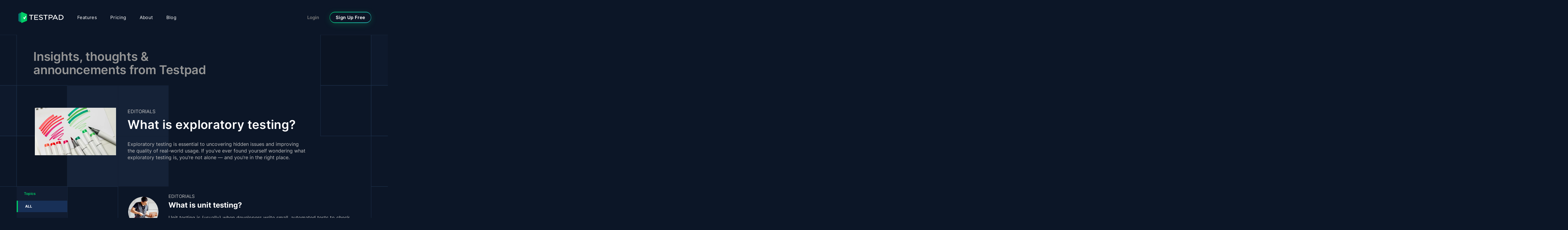

--- FILE ---
content_type: text/html; charset=UTF-8
request_url: https://testpad.com/blog/
body_size: 9026
content:
<!DOCTYPE html><html class=overflow-x-hidden lang=en><script csp-hash="sha256-Ed9FBF08LHHppcRJ4NUowGRRoA5KymdUe8j05B+58eE=">window.dataLayer = window.dataLayer || [];
        function gtag() {
            dataLayer.push(arguments);
        }
        gtag("consent", "default", {
            ad_storage: "granted",
            ad_user_data: "granted",
            ad_personalization: "granted",
            analytics_storage: "granted",
            functionality_storage: "denied",
            personalization_storage: "denied",
            security_storage: "granted",
            wait_for_update: 2000,
        });
        gtag("set", "ads_data_redaction", true);
        gtag("set", "url_passthrough", true);</script><script csp-hash="sha256-yltpnNe9a8o6zoSGXipxxQrAOnYJV35abXxOeM7ePMY=">(function(w,d,s,l,i){w[l]=w[l]||[];w[l].push({'gtm.start':
    new Date().getTime(),event:'gtm.js'});var f=d.getElementsByTagName(s)[0],
    j=d.createElement(s),dl=l!='dataLayer'?'&l='+l:'';j.async=true;j.src=
    'https://www.googletagmanager.com/gtm.js?id='+i+dl;f.parentNode.insertBefore(j,f);
    })(window,document,'script','dataLayer','GTM-56PRR5FB');</script><script src="https://www.googletagmanager.com/gtag/js?id=G-G4XVCC79TK" async data-cookieyes=cookieyes-analytics></script><script csp-hash="sha256-tX21kHQVj2g79ukwYi/nIkEsrOWfU8qg7nhdTB/up7Y=">window.dataLayer = window.dataLayer || [];
        function gtag() {
            dataLayer.push(arguments);
        }
        gtag('js', new Date());
        
        gtag('config', 'G-G4XVCC79TK');</script><script src=https://cdn-cookieyes.com/client_data/576724a19a92830737dc4471/script.js defer type=text/javascript id=cookieyes></script><link href=https://cookieyes.com rel=preconnect><title>Testpad | Blog</title><meta content="Testpad | Blog" name=title><meta content="A blog with news and updates from Testpad, an online tool for writing simple test plans and test case management" name=description><meta content="Testpad Limited" name=author><meta content="index, follow" name=robots><meta charset=UTF-8><meta content="width=device-width,initial-scale=1" name=viewport><meta content=#0C1627 name=theme-color><meta content="default-src 'self';object-src 'none';script-src 'self' https://plausible.io https://directory.cookieyes.com https://cdn-cookieyes.com https://netlify-cdp-loader.netlify.app/ https://www.googletagmanager.com https://region1.google-analytics.com/ https://www.google-analytics.com https://cdn.jsdelivr.net https://fonts.googleapis.com https://rsms.me 'unsafe-inline';style-src 'self' https://cdn-cookieyes.com https://fonts.googleapis.com https://rsms.me https://cdn.jsdelivr.net 'unsafe-inline';connect-src 'self' https://plausible.io https://directory.cookieyes.com https://log.cookieyes.com/ https://cdn-cookieyes.com https://www.googletagmanager.com https://region1.google-analytics.com/ https://www.google-analytics.com https://cdn.segment.com https://app.netlify.com;img-src 'self' data: https://cdn-cookieyes.com/;font-src 'self' https://fonts.gstatic.com https://rsms.me;frame-src 'self' https://cdn-cookieyes.com https://app.netlify.com/ https://player.vimeo.com/ *.testpad.localdev *.testpad.localdev:8000 127.0.0.1:8000 127.0.0.1 127.0.0.1:8000 localhost:8000" http-equiv=Content-Security-Policy><meta content="" property=og:title><meta content="" property=og:description><meta content="" property=og:type><meta content="" property=og:image><meta content="" property=og:url><meta content="" property=og:site_name><meta content="" property=fb:admins><meta content="" name=twitter:card><meta content="" name=twitter:title><meta content="" name=twitter:description><meta content="" name=twitter:site><meta content="" name=twitter:creator><meta content="" name=twitter:image><meta content="" name=twitter:image:alt><base href=/ ><link href=https://testpad.com/blog/ rel=canonical><link href=_assets/images/logo7_square_tiny.png rel="icon shortcut" sizes=32x32><link href=_assets/images/apple-touch-icon.png rel=apple-touch-icon><link href=/_assets/css/site_base.tailwind.css rel=stylesheet type=text/css><style>#menu-icon.opened .bg-white:not(.close-icon-container .bg-white){transform:translateY(1.5rem)}#menu-icon.opened .close-icon-container{transform:translateX(0);width:100%}#menu-icon.opened .close-icon-container .bg-white:first-child{transform:rotate(45deg)}#menu-icon.opened .close-icon-container .bg-white:nth-child(2){transform:rotate(-45deg)}#menu-mobile.opened{height:100vh;background:#0c1627;overflow-x:hidden;overflow-y:scroll}#menu-mobile.opened #menu-wrapper{visibility:visible}#menu-mobile.opened #menu-wrapper a{opacity:1;visibility:visible;transform:translate(0)}@font-face{font-family:'Playfair Display';font-style:italic;font-weight:400 900;font-display:swap;src:url('_assets/fonts/PlayfairDisplay-Italic-VariableFont_wght.ttf') format('truetype')}@font-face{font-family:Inter;src:url('_assets/fonts/Inter-VariableFont_slnt,wght.ttf') format('truetype');font-weight:100 900;font-style:normal;font-display:swap}@font-face{font-family:'Courier New';src:url('_assets/fonts/Courier-New/Courier%20New.eot');src:url('_assets/fonts/Courier-New/Courier%20New.eot?#iefix') format('embedded-opentype'),url('_assets/fonts/Courier-New/Courier%20New.woff2') format('woff2'),url('_assets/fonts/Courier-New/Courier%20New.woff') format('woff'),url('_assets/fonts/Courier-New/Courier%20New.ttf') format('truetype'),url('_assets/fonts/Courier-New/Courier%20New.otf') format('opentype'),url('_assets/fonts/Courier-New/Courier%20New.svg#CourierNew') format('svg');font-weight:400;font-style:normal;font-display:swap}.glide{position:relative;width:100%;box-sizing:border-box}.glide *{box-sizing:inherit}.glide__track{overflow:hidden}.glide__slides{position:relative;width:100%;list-style:none;backface-visibility:hidden;transform-style:preserve-3d;touch-action:pan-Y;overflow:hidden;padding:0;white-space:nowrap;display:flex;flex-wrap:nowrap;will-change:transform}.glide__slides--dragging{user-select:none}.glide__slide{width:100%;height:100%;flex-shrink:0;white-space:initial;user-select:none;-webkit-touch-callout:none;-webkit-tap-highlight-color:transparent}.glide__slide a{user-select:none;-webkit-user-drag:none;-moz-user-select:none;-ms-user-select:none}.glide__arrows{-webkit-touch-callout:none;user-select:none}.glide__bullets{-webkit-touch-callout:none;user-select:none}.glide--rtl{direction:rtl}</style><script src="/_assets/js/glide.min.js?hash=2242e2af26" defer type=text/javascript></script><script src="/_assets/js/utils.js?hash=fd71cc9ea9" defer type=text/javascript></script><body class="w-full desktop-columns-7 mobile-columns-6 overflow-x-hidden tablet-columns-6"><noscript><iframe height=0 src="https://www.googletagmanager.com/ns.html?id=GTM-56PRR5FB" style=display:none;visibility:hidden width=0></iframe></noscript><svg style="width:0; height:0; position: absolute;pointer-events:none;" xmlns=http://www.w3.org/2000/svg><defs><symbol fill=currentColor id=leftQuote stroke=none stroke-linecap=round stroke-linejoin=round stroke-width=1 viewBox="11 40 120 80"><path d="M21.6568 112.889C29.8562 122.585 42.2634 127.5 58.5278 127.5L64.372 127.5L64.372 109.529L59.6733 108.502C51.6668 106.756 46.0972 103.32 43.1167 98.277C41.5615 95.5604 40.6795 92.45 40.5569 89.25L58.5278 89.25C60.0778 89.25 61.5643 88.5783 62.6603 87.3828C63.7563 86.1873 64.372 84.5657 64.372 82.875L64.372 38.25C64.372 31.2184 59.1298 25.5 52.6836 25.5L17.6185 25.5C16.0685 25.5 14.582 26.1716 13.486 27.3672C12.39 28.5627 11.7743 30.1842 11.7743 31.875L11.7743 63.75L11.7918 82.3586C11.7392 83.0662 10.6288 99.8325 21.6568 112.889ZM116.97 25.5L81.9046 25.5C80.3546 25.5 78.8681 26.1716 77.7721 27.3672C76.6761 28.5627 76.0604 30.1842 76.0604 31.875L76.0604 63.75L76.0779 82.3586C76.0253 83.0662 74.9149 99.8325 85.9429 112.888C94.1423 122.585 106.55 127.5 122.814 127.5L128.658 127.5L128.658 109.529L123.959 108.502C115.953 106.756 110.383 103.32 107.403 98.277C105.848 95.5604 104.966 92.45 104.843 89.25L122.814 89.25C124.364 89.25 125.85 88.5783 126.946 87.3828C128.042 86.1872 128.658 84.5657 128.658 82.875L128.658 38.25C128.658 31.2184 123.416 25.5 116.97 25.5Z"></path></symbol><pattern height=4 id=pattern-diagonal-lines patternTransform="rotate(45 0 0)" patternUnits=userSpaceOnUse width=4><line stroke=#1C2F48 stroke-width=1 x1=0 x2=0 y1=0 y2=4></line></pattern></defs></svg><div class="mx-auto px-[var(--lateralPadding)] max-w-[var(--maxPageWidth)] w-screen" id=page_column><nav><header class=relative id=header><div class="absolute bg-testpad-blue-midnight h-full left-[-300vw] top-0 w-[700vw]"></div><div class="relative flex items-center 2xl:h-[130px] 2xl:text-lg h-[73px] text-[1.2vw] xl:h-[9vw]"><a href=/ class="2xl:w-[188px] flex-none inline w-[123px] xl:w-[12.5vw]"><img alt="Testpad Logo" src=/_assets/images/logos-testpad/Testpad-color-white.svg title="Testpad Logo" class="relative z-[2]"></a><div class="hidden xl:block grow z-20"><a href=/features/ class="ml-[5%] pb-2.5 testpad-green-bottom-border tracking-wide">Features</a> <a href=/plans/ class="ml-[5%] pb-2.5 testpad-green-bottom-border tracking-wide">Pricing</a> <a href=/about/ class="ml-[5%] pb-2.5 testpad-green-bottom-border tracking-wide">About</a> <a href=/blog/ class="ml-[5%] pb-2.5 testpad-green-bottom-border tracking-wide">Blog</a></div><div class="hidden z-20 flex-initial font-semibold items-center justify-between text-right w-[18%] whitespace-nowrap xl:flex"><a href=https://app.testpad.com/login class="block mr-[20%] text-testpad-grey-ash w-[15%]"><span class="">Login</span> </a><span class="block w-[75%]"><a href=https://app.testpad.com/signup class="relative rounded-full block cursor-pointer drop-shadow-glow-green-no-top duration-300 hover:drop-shadow-glow-green p-[1.3px] testpad-gradient transition-all w-full"><span class="w-full block font-semibold overflow-hidden text-center text-white tracking-wide whitespace-nowrap !text-[1.2vw] 2xl:!text-lg bg-testpad-blue-midnight py-[4%] rounded-full text-lg">Sign Up Free</span></a></span></div><button class="xl:hidden ml-auto z-30" aria-label="Mobile Menu" onclick=toggleMenu()><div class="relative flex justify-center duration-200 items-center overflow-hidden transform transition-all" id=menu-icon><div class="flex flex-col duration-300 h-6 justify-between origin-center overflow-hidden py-1 transform transition-all w-6"><div class="transition-all duration-300 transform w-6 bg-white h-0.5 origin-left delay-100"></div><div class="transition-all duration-300 transform w-6 bg-white h-0.5 delay-75 rounded"></div><div class="transition-all duration-300 transform w-6 bg-white h-0.5 origin-left"></div><div class="flex items-center transform transition-all -translate-x-10 absolute close-icon-container duration-500 h-6 justify-between top-0 w-0"><div class="transition-all transform w-6 bg-white h-0.5 absolute delay-300 duration-500 rotate-0"></div><div class="transition-all transform w-6 bg-white h-0.5 absolute delay-300 duration-500 -rotate-0"></div></div></div></div></button></div></header><div class="overflow-hidden bg-transparent delay-100 duration-500 ease-[cubic-bezier(.4,0,.6,1)] fixed h-0 inset-0 transition z-20" id=menu-mobile><div class="w-full h-full flex flex-col duration-300 ease-[cubic-bezier(.4,0,.6,1)] invisible pt-[100px] px-[44px] transition" id=menu-wrapper><a href=/features/ class="transition-all duration-300 -translate-y-2 delay-[0.20s] ease-[cubic-bezier(.4,0,.6,1)] hover:text-testpad-grey-charcoal mb-7 opacity-0 text-[5.13vw]">Features</a> <a href=/plans/ class="transition-all duration-300 -translate-y-2 delay-[0.20s] ease-[cubic-bezier(.4,0,.6,1)] hover:text-testpad-grey-charcoal mb-7 opacity-0 text-[5.13vw]">Pricing</a> <a href=/about/ class="transition-all duration-300 -translate-y-2 delay-[0.20s] ease-[cubic-bezier(.4,0,.6,1)] hover:text-testpad-grey-charcoal mb-7 opacity-0 text-[5.13vw]">About</a> <a href=/blog/ class="transition-all duration-300 -translate-y-2 delay-[0.20s] ease-[cubic-bezier(.4,0,.6,1)] hover:text-testpad-grey-charcoal mb-7 opacity-0 text-[5.13vw]">Blog</a> <a href=https://app.testpad.com/login class="transition-all duration-300 -translate-y-2 delay-[0.20s] ease-[cubic-bezier(.4,0,.6,1)] hover:text-testpad-grey-charcoal mb-7 opacity-0 text-[5.13vw]">Login</a> <a href=https://app.testpad.com/signup class="transition-all duration-300 -translate-y-2 delay-[0.20s] ease-[cubic-bezier(.4,0,.6,1)] hover:text-testpad-grey-charcoal mb-7 opacity-0 text-[5.13vw]">Sign Up</a></div></div></nav><script type=application/ld+json>{
  "@context": "https://schema.org",
  "@type": "BreadcrumbList",
  "itemListElement": [
    {
      "@type": "ListItem",
      "position": 1,
      "name": "Home",
      "item": "https://testpad.com/"
    },
    {
      "@type": "ListItem",
      "position": 2,
      "name": "Blog",
      "item": "https://testpad.com/blog/"
    }
  ]
}</script><section><div class="hidden xl:block"><div class=relative><div class="w-full absolute" style="z-index:-10; height:100px"><svg style="left:-100%; top:0" xmlns=http://www.w3.org/2000/svg class="relative grid-svg text-[#1C2F48]" preserveAspectRatio="xMinYMin slice" viewBox="-700 0 2100 800" width=300%><g fill=none stroke=currentcolor stroke-width=0.7><rect height=100 width=100 x=-100 y=0></rect><rect height=100 width=100 x=600 y=0 fill=#0B1423></rect><rect height=100 width=100 x=700 y=0 fill=#0E192C></rect><rect height=100 width=100 x=800 y=0></rect><rect height=100 width=100 x=-300 y=100></rect><rect height=100 width=100 x=-200 y=100 fill=#0B1423></rect><rect height=100 width=100 x=-100 y=100 fill=#0E192C></rect><rect height=100 width=100 x=0 y=100></rect><rect height=100 width=100 x=100 y=100 fill=#152237 stroke=none></rect><rect height=100 width=100 x=200 y=100 fill=#152237 stroke=none></rect><rect height=100 width=100 x=600 y=100></rect><rect height=100 width=100 x=700 y=100></rect><rect height=100 width=100 x=800 y=100></rect><rect height=100 width=100 x=900 y=100></rect><rect height=100 width=100 x=-200 y=200></rect><rect height=100 width=100 x=-100 y=200></rect><rect height=100 width=100 x=0 y=200 fill=#0B1423></rect><rect height=100 width=100 x=100 y=200 fill=#152237 stroke=none></rect><rect height=100 width=100 x=200 y=200 fill=#152237 stroke=none></rect><rect height=100 width=100 x=700 y=200></rect><rect height=100 width=100 x=800 y=200></rect><rect height=100 width=100 x=100 y=300></rect><rect height=100 width=100 x=700 y=300></rect><rect height=100 width=100 x=800 y=300></rect><rect height=100 width=100 x=900 y=300></rect><rect height=100 width=100 x=-100 y=400></rect><rect height=100 width=100 x=0 y=400></rect><rect height=100 width=100 x=100 y=400></rect><rect height=100 width=100 x=700 y=400 fill=#0E192C></rect><rect height=100 width=100 x=800 y=400></rect><rect height=100 width=100 x=900 y=400></rect><rect height=100 width=100 x=1000 y=400></rect><rect height=100 width=100 x=-200 y=500></rect><rect height=100 width=100 x=-100 y=500></rect><rect height=100 width=100 x=0 y=500></rect><rect height=100 width=100 x=100 y=500 fill=#0B1423></rect><rect height=100 width=100 x=800 y=500 fill=#0B1423></rect><rect height=100 width=100 x=900 y=500></rect><rect height=100 width=100 x=1000 y=500></rect><rect height=100 width=100 x=-100 y=600></rect><rect height=100 width=100 x=0 y=600 fill=#0E192C></rect><rect height=100 width=100 x=100 y=600></rect><rect height=100 width=100 x=900 y=600></rect><rect height=100 width=100 x=1000 y=600></rect><rect height=100 width=100 x=-100 y=700></rect><rect height=100 width=100 x=0 y=700></rect></g></svg></div></div></div><div class="hidden md:block xl:hidden"><div class=relative><div class="w-full absolute" style="z-index:-10; height:100px"><svg style="left:-100%; top:0" xmlns=http://www.w3.org/2000/svg class="relative grid-svg text-[#1C2F48]" preserveAspectRatio="xMinYMin slice" viewBox="-600 0 1800 300" width=300%><g fill=none stroke=currentcolor stroke-width=0.7><rect height=100 width=100 x=-100 y=100 fill=#152237 stroke=none></rect><rect height=100 width=100 x=0 y=100 fill=#152237 stroke=none></rect><rect height=100 width=100 x=100 y=100 fill=#152237 stroke=none></rect><rect height=100 width=100 x=200 y=100 fill=#152237 stroke=none></rect><rect height=100 width=100 x=300 y=100 fill=#152237 stroke=none></rect><rect height=100 width=100 x=-100 y=200 fill=#152237 stroke=none></rect><rect height=100 width=100 x=0 y=200 fill=#152237 stroke=none></rect><rect height=100 width=100 x=100 y=200 fill=#152237 stroke=none></rect><rect height=100 width=100 x=200 y=200 fill=#152237 stroke=none></rect><rect height=100 width=100 x=300 y=200 fill=#152237 stroke=none></rect></g></svg></div></div></div><div class="xl:grid-cols-7 grid grid-cols-6 md:h-1s xl:h-1s"><div class="md:mb-0 col-span-6 mb-[11.5%] md:ml-[5.5%] mt-[5%] xl:col-span-6 xl:col-start-1"><h1 class="font-semibold xl:text-5xl !leading-[1.1] md:text-[4vw] text-[6vw] text-testpad-grey-medium tracking-[-0.02rem]">Insights, thoughts &<br>announcements from Testpad</h1></div></div></section><section class=""><article class="hidden lg:h-2s md:grid md:grid-cols-6 md:h-3s pinned-post pt-8 xl:grid-cols-7 xl:pt-[6.3%]"><div class="relative col-span-8 md:col-span-2 md:mt-[2%] xl:mt-0 xl:pl-[18%] xl:pr-[2%]"><div class="w-full inset-0 md:absolute md:ml-[-55px] md:w-[31vw] xl:ml-0 xl:relative xl:w-full"><a href=/what-is-exploratory-testing/ ><div class="object-cover max-w-[400px]"><picture><source sizes=100vw srcset="/_assets/images/what-is-exploratory-testing-mVVTqYU5vY-800.webp 800w, /_assets/images/what-is-exploratory-testing-mVVTqYU5vY-978.webp 978w" type=image/webp><source sizes=100vw srcset="/_assets/images/what-is-exploratory-testing-mVVTqYU5vY-800.jpeg 800w, /_assets/images/what-is-exploratory-testing-mVVTqYU5vY-978.jpeg 978w" type=image/jpeg><img alt=null src=/_assets/images/what-is-exploratory-testing-mVVTqYU5vY-800.jpeg title=null clickable=false decoding=async fetchpriority=auto height=573 loading=lazy width=978 zoomfactor=1.6></picture></div></a></div></div><div class="2xl:pr-0 xl:pr-12 2xl:col-span-3 2xl:pl-[40px] col-span-8 lg:col-span-4 lg:pr-16 md:col-span-4 xl:col-span-4 xl:pl-[2.5vw]"><p class="hover:text-white inline-block mb-[1.7%] md:text-sm text-[3.08vw] text-testpad-grey-dove xl:text-base"><a href=/blog/editorials/ class=uppercase>EDITORIALS</a></p><a href=/what-is-exploratory-testing/ class=block><h2 class="font-semibold md:text-[2.88vw] !tracking-[0.02rem] leading-[1.4] testpad-custom-underline text-[4.62vw] xl:text-5xl">What is exploratory testing?</h2><p class="text-testpad-grey-pale lg:!leading-[1.4] lg:!text-base md:text-[2.16vw] text-sm !leading-normal 2xl:mt-[5%] md:mt-[5%]">Exploratory testing is essential to uncovering hidden issues and improving the quality of real-world usage. If you’ve ever found yourself wondering what exploratory testing is, you’re not alone — and you’re in the right place.</p></a></div></article></section><section class=""><div class="xl:grid-cols-7 grid md:grid-cols-6"><div class="hidden xl:block xl:col-span-1 xl:h-2s"><aside class="w-full h-full bg-testpad-blue-deep hidden pt-[10%] xl:block"><p class="font-semibold pb-4 pl-6 text-testpad-green-emerald text-xs">Topics</p><a href=/blog class="block font-bold mb-[4%] pl-6 py-3 testpad-green-left-border text-xs bg-[#183057] border-l-4 border-testpad-green-emerald" id=blog>ALL</a> <a href=/blog/updates class="block font-bold mb-[4%] pl-6 py-3 testpad-green-left-border text-xs" id=updates>UPDATES</a> <a href=/blog/editorials class="block font-bold mb-[4%] pl-6 py-3 testpad-green-left-border text-xs" id=editorials>EDITORIALS</a> <a href=/blog/hints-and-tips class="block font-bold mb-[4%] pl-6 py-3 testpad-green-left-border text-xs" id=hints-and-tips>HINTS AND TIPS</a></aside></div><div class="2xl:pr-0 xl:pr-12 2xl:col-span-4 md:!col-start-2 md:col-span-5 xl:!col-start-3"><div class="hidden md:block"><a href=/what-is-unit-testing/ class="block m-0 p-0"><article class="flex xl:mt-0 mb-[8%] md:mb-0 md:mt-8 testpad-green-left-border xl:h-1s xl:items-center"><div class="relative flex justify-center flex-none h-1s w-1s"><div class="relative md:mt-0 h-[60%] md:self-center mt-[5%] opacity-1.0 overflow-hidden rounded-full w-[60%]"><div class="w-full h-full object-cover"><picture><source sizes=100vw srcset="/_assets/images/What-is-unit-testing-small-G7KsU5706N-484.webp 484w" type=image/webp><source sizes=100vw srcset="/_assets/images/What-is-unit-testing-small-G7KsU5706N-484.png 484w" type=image/png><img alt="A builder measuring a brick with a tape measure." src=/_assets/images/What-is-unit-testing-small-G7KsU5706N-484.jpeg title="understanding unit testing" clickable=false decoding=async fetchpriority=auto height=484 loading=lazy width=484 zoomfactor=1.6></picture></div></div></div><div class="w-full 2xl:mt-[6%] md:mt-[3%] self-start xl:pl-0"><p class="text-testpad-grey-pale hover:text-white md:mb-[0.7%] md:text-xs text-[2vw] uppercase xl:mb-[1%] xl:text-[15px]"><span class="" onclick="window.location.href='/blog/editorials/';return false">EDITORIALS</span><h2 class="font-bold md:mb-[1.5%] md:text-[2.39vw] text-[3.5vw] xl:mb-[2.5%] xl:text-2xl">What is unit testing?</h2><p class="text-testpad-grey-pale lg:!leading-[1.4] lg:!text-base md:text-[2.16vw] text-sm custom-truncate post-lid">Unit testing is (usually) when developers write small, automated tests to check individual pieces of code – like a single function, method, or class – to make sure it behaves as expected.</div></article></a><a href=/software-testing-basics/ class="block m-0 p-0"><article class="flex xl:mt-0 mb-[8%] md:mb-0 md:mt-8 testpad-green-left-border xl:h-1s xl:items-center"><div class="relative flex justify-center flex-none h-1s w-1s"><div class="relative md:mt-0 h-[60%] md:self-center mt-[5%] opacity-1.0 overflow-hidden rounded-full w-[60%]"><div class="w-full h-full object-cover"><picture><source sizes=100vw srcset="/_assets/images/testing-basics-small-G2yxnLS_aJ-484.webp 484w" type=image/webp><source sizes=100vw srcset="/_assets/images/testing-basics-small-G2yxnLS_aJ-484.png 484w" type=image/png><img alt="image of a testing 101 book." src=/_assets/images/testing-basics-small-G2yxnLS_aJ-484.jpeg title="Software testing basics" clickable=false decoding=async fetchpriority=auto height=484 loading=lazy width=484 zoomfactor=1.6></picture></div></div></div><div class="w-full 2xl:mt-[6%] md:mt-[3%] self-start xl:pl-0"><p class="text-testpad-grey-pale hover:text-white md:mb-[0.7%] md:text-xs text-[2vw] uppercase xl:mb-[1%] xl:text-[15px]"><span class="" onclick="window.location.href='/blog/editorials/';return false">EDITORIALS</span><h2 class="font-bold md:mb-[1.5%] md:text-[2.39vw] text-[3.5vw] xl:mb-[2.5%] xl:text-2xl">Software testing basics to get you started</h2><p class="text-testpad-grey-pale lg:!leading-[1.4] lg:!text-base md:text-[2.16vw] text-sm custom-truncate post-lid">Software testing is trying to catch your product out before your users do. You interact with your software, try different things, and see what breaks. That's basically all there is to it.</div></article></a><a href=/compatability-testing/ class="block m-0 p-0"><article class="flex xl:mt-0 mb-[8%] md:mb-0 md:mt-8 testpad-green-left-border xl:h-1s xl:items-center"><div class="relative flex justify-center flex-none h-1s w-1s"><div class="relative md:mt-0 h-[60%] md:self-center mt-[5%] opacity-1.0 overflow-hidden rounded-full w-[60%]"><div class="w-full h-full object-cover"><picture><source sizes=100vw srcset="/_assets/images/Compatibility-testing-small-ywpQlBIByx-484.webp 484w" type=image/webp><source sizes=100vw srcset="/_assets/images/Compatibility-testing-small-ywpQlBIByx-484.png 484w" type=image/png><img alt="Image of a kids' puzzle with colourful blocks." src=/_assets/images/Compatibility-testing-small-ywpQlBIByx-484.jpeg title="Compatibility testing guide" clickable=false decoding=async fetchpriority=auto height=484 loading=lazy width=484 zoomfactor=1.6></picture></div></div></div><div class="w-full 2xl:mt-[6%] md:mt-[3%] self-start xl:pl-0"><p class="text-testpad-grey-pale hover:text-white md:mb-[0.7%] md:text-xs text-[2vw] uppercase xl:mb-[1%] xl:text-[15px]"><span class="" onclick="window.location.href='/blog/editorials/';return false">EDITORIALS</span><h2 class="font-bold md:mb-[1.5%] md:text-[2.39vw] text-[3.5vw] xl:mb-[2.5%] xl:text-2xl">Complete guide to compatibility testing</h2><p class="text-testpad-grey-pale lg:!leading-[1.4] lg:!text-base md:text-[2.16vw] text-sm custom-truncate post-lid">Need to get to grips with all things compatibility testing? This handy guide walks you through exactly what it means, when you’ll need it, the various types, and the tools that make it simpler.</div></article></a><a href=/os-compatibility-testing/ class="block m-0 p-0"><article class="flex xl:mt-0 mb-[8%] md:mb-0 md:mt-8 testpad-green-left-border xl:h-1s xl:items-center"><div class="relative flex justify-center flex-none h-1s w-1s"><div class="relative md:mt-0 h-[60%] md:self-center mt-[5%] opacity-1.0 overflow-hidden rounded-full w-[60%]"><div class="w-full h-full object-cover"><picture><source sizes=100vw srcset="/_assets/images/os-compatibility-testing-small-B4CDQXigNE-484.webp 484w" type=image/webp><source sizes=100vw srcset="/_assets/images/os-compatibility-testing-small-B4CDQXigNE-484.png 484w" type=image/png><img alt="A man at a computer with browser symbols on top" src=/_assets/images/os-compatibility-testing-small-B4CDQXigNE-484.jpeg title="OS compatibility Testing" clickable=false decoding=async fetchpriority=auto height=484 loading=lazy width=484 zoomfactor=1.6></picture></div></div></div><div class="w-full 2xl:mt-[6%] md:mt-[3%] self-start xl:pl-0"><p class="text-testpad-grey-pale hover:text-white md:mb-[0.7%] md:text-xs text-[2vw] uppercase xl:mb-[1%] xl:text-[15px]"><span class="" onclick="window.location.href='/blog/editorials/';return false">EDITORIALS</span><h2 class="font-bold md:mb-[1.5%] md:text-[2.39vw] text-[3.5vw] xl:mb-[2.5%] xl:text-2xl">What is OS compatibility testing (and how to do it)?</h2><p class="text-testpad-grey-pale lg:!leading-[1.4] lg:!text-base md:text-[2.16vw] text-sm custom-truncate post-lid">OS compatibility testing – operating system compatibility testing – makes sure your software works across Windows, macOS, and Linux, not just whichever one your developers have designed it on.</div></article></a><a href=/network-compatibility-testing/ class="block m-0 p-0"><article class="flex xl:mt-0 mb-[8%] md:mb-0 md:mt-8 testpad-green-left-border xl:h-1s xl:items-center"><div class="relative flex justify-center flex-none h-1s w-1s"><div class="relative md:mt-0 h-[60%] md:self-center mt-[5%] opacity-1.0 overflow-hidden rounded-full w-[60%]"><div class="w-full h-full object-cover"><picture><source sizes=100vw srcset="/_assets/images/Network-compatibility-testing-small-6eJBZNmwdL-484.webp 484w" type=image/webp><source sizes=100vw srcset="/_assets/images/Network-compatibility-testing-small-6eJBZNmwdL-484.png 484w" type=image/png><img alt="Two wires connected to a laptop" src=/_assets/images/Network-compatibility-testing-small-6eJBZNmwdL-484.jpeg title="What is Network Compatibility Testing" clickable=false decoding=async fetchpriority=auto height=484 loading=lazy width=484 zoomfactor=1.6></picture></div></div></div><div class="w-full 2xl:mt-[6%] md:mt-[3%] self-start xl:pl-0"><p class="text-testpad-grey-pale hover:text-white md:mb-[0.7%] md:text-xs text-[2vw] uppercase xl:mb-[1%] xl:text-[15px]"><span class="" onclick="window.location.href='/blog/editorials/';return false">EDITORIALS</span><h2 class="font-bold md:mb-[1.5%] md:text-[2.39vw] text-[3.5vw] xl:mb-[2.5%] xl:text-2xl">Network compatibility testing explained</h2><p class="text-testpad-grey-pale lg:!leading-[1.4] lg:!text-base md:text-[2.16vw] text-sm custom-truncate post-lid">You want your software to work across different network conditions beyond the fast, stable WiFi in your office. Thankfully, that's exactly what network compatibility testing is for.</div></article></a><a href=/mobile-os-compatability-testing/ class="block m-0 p-0"><article class="flex xl:mt-0 mb-[8%] md:mb-0 md:mt-8 testpad-green-left-border xl:h-1s xl:items-center"><div class="relative flex justify-center flex-none h-1s w-1s"><div class="relative md:mt-0 h-[60%] md:self-center mt-[5%] opacity-1.0 overflow-hidden rounded-full w-[60%]"><div class="w-full h-full object-cover"><picture><source sizes=100vw srcset="/_assets/images/Mobile-OS-Compatibility-small-NG16wEL79U-484.webp 484w" type=image/webp><source sizes=100vw srcset="/_assets/images/Mobile-OS-Compatibility-small-NG16wEL79U-484.png 484w" type=image/png><img alt="Two phones with an apple and android logo overlaped" src=/_assets/images/Mobile-OS-Compatibility-small-NG16wEL79U-484.jpeg title="What is Mobile OS Compatibility Testing" clickable=false decoding=async fetchpriority=auto height=484 loading=lazy width=484 zoomfactor=1.6></picture></div></div></div><div class="w-full 2xl:mt-[6%] md:mt-[3%] self-start xl:pl-0"><p class="text-testpad-grey-pale hover:text-white md:mb-[0.7%] md:text-xs text-[2vw] uppercase xl:mb-[1%] xl:text-[15px]"><span class="" onclick="window.location.href='/blog/editorials/';return false">EDITORIALS</span><h2 class="font-bold md:mb-[1.5%] md:text-[2.39vw] text-[3.5vw] xl:mb-[2.5%] xl:text-2xl">What is mobile OS compatibility testing, and how do I start?</h2><p class="text-testpad-grey-pale lg:!leading-[1.4] lg:!text-base md:text-[2.16vw] text-sm custom-truncate post-lid">Your app needs to work on more than just the phone in your pocket. That’s why you need mobile OS compatibility testing – to check your app works as it should on both iOS and Android devices.</div></article></a><a href=/hardware-compatibility-testing/ class="block m-0 p-0"><article class="flex xl:mt-0 mb-[8%] md:mb-0 md:mt-8 testpad-green-left-border xl:h-1s xl:items-center"><div class="relative flex justify-center flex-none h-1s w-1s"><div class="relative md:mt-0 h-[60%] md:self-center mt-[5%] opacity-1.0 overflow-hidden rounded-full w-[60%]"><div class="w-full h-full object-cover"><picture><source sizes=100vw srcset="/_assets/images/hardware-compatibility-testing-small-nFSMmyHoFm-484.webp 484w" type=image/webp><source sizes=100vw srcset="/_assets/images/hardware-compatibility-testing-small-nFSMmyHoFm-484.png 484w" type=image/png><img alt="image of a microchip being held by two crocodile clips above a motherboard." src=/_assets/images/hardware-compatibility-testing-small-nFSMmyHoFm-484.jpeg title="Benefits of Hardware Compatibility Testing" clickable=false decoding=async fetchpriority=auto height=484 loading=lazy width=484 zoomfactor=1.6></picture></div></div></div><div class="w-full 2xl:mt-[6%] md:mt-[3%] self-start xl:pl-0"><p class="text-testpad-grey-pale hover:text-white md:mb-[0.7%] md:text-xs text-[2vw] uppercase xl:mb-[1%] xl:text-[15px]"><span class="" onclick="window.location.href='/blog/editorials/';return false">EDITORIALS</span><h2 class="font-bold md:mb-[1.5%] md:text-[2.39vw] text-[3.5vw] xl:mb-[2.5%] xl:text-2xl">Hardware compatibility testing explained</h2><p class="text-testpad-grey-pale lg:!leading-[1.4] lg:!text-base md:text-[2.16vw] text-sm custom-truncate post-lid">Wanting a better grasp of hardware compatibility testing? This guide shows you what it is, when you’ll need to use it, the software issues it can reveal, and how to actually start doing it.</div></article></a><a href=/device-compatibility/ class="block m-0 p-0"><article class="flex xl:mt-0 mb-[8%] md:mb-0 md:mt-8 testpad-green-left-border xl:h-1s xl:items-center"><div class="relative flex justify-center flex-none h-1s w-1s"><div class="relative md:mt-0 h-[60%] md:self-center mt-[5%] opacity-1.0 overflow-hidden rounded-full w-[60%]"><div class="w-full h-full object-cover"><picture><source sizes=100vw srcset="/_assets/images/Device-compatibility-testing-small-j6YWDvO8_r-484.webp 484w" type=image/webp><source sizes=100vw srcset="/_assets/images/Device-compatibility-testing-small-j6YWDvO8_r-484.png 484w" type=image/png><img alt="Image of a woman sitting at a desk with a phone, tablet, and laptop." src=/_assets/images/Device-compatibility-testing-small-j6YWDvO8_r-484.jpeg title="device compatibility testing" clickable=false decoding=async fetchpriority=auto height=484 loading=lazy width=484 zoomfactor=1.6></picture></div></div></div><div class="w-full 2xl:mt-[6%] md:mt-[3%] self-start xl:pl-0"><p class="text-testpad-grey-pale hover:text-white md:mb-[0.7%] md:text-xs text-[2vw] uppercase xl:mb-[1%] xl:text-[15px]"><span class="" onclick="window.location.href='/blog/editorials/';return false">EDITORIALS</span><h2 class="font-bold md:mb-[1.5%] md:text-[2.39vw] text-[3.5vw] xl:mb-[2.5%] xl:text-2xl">Device compatibility testing explained</h2><p class="text-testpad-grey-pale lg:!leading-[1.4] lg:!text-base md:text-[2.16vw] text-sm custom-truncate post-lid">Device compatibility testing makes sure your app works for everyone – even those still clinging to a five-year-old Android with a cracked screen and 16GB of storage that's chronically full.</div></article></a><a href=/exploratory-testing-guide/ class="block m-0 p-0"><article class="flex xl:mt-0 mb-[8%] md:mb-0 md:mt-8 testpad-green-left-border xl:h-1s xl:items-center"><div class="relative flex justify-center flex-none h-1s w-1s"><div class="relative md:mt-0 h-[60%] md:self-center mt-[5%] opacity-1.0 overflow-hidden rounded-full w-[60%]"><div class="w-full h-full object-cover"><picture><source sizes=100vw srcset="/_assets/images/exploratory-testing-complete-guide-small-7rGkjWLZm9-484.webp 484w" type=image/webp><source sizes=100vw srcset="/_assets/images/exploratory-testing-complete-guide-small-7rGkjWLZm9-484.png 484w" type=image/png><img alt="Image of a green plant with a magnifine glass focused on finding a bug." src=/_assets/images/exploratory-testing-complete-guide-small-7rGkjWLZm9-484.jpeg title="A complete pragmatic guide to exploratory testing." clickable=false decoding=async fetchpriority=auto height=484 loading=lazy width=484 zoomfactor=1.6></picture></div></div></div><div class="w-full 2xl:mt-[6%] md:mt-[3%] self-start xl:pl-0"><p class="text-testpad-grey-pale hover:text-white md:mb-[0.7%] md:text-xs text-[2vw] uppercase xl:mb-[1%] xl:text-[15px]"><span class="" onclick="window.location.href='/blog/editorials/';return false">EDITORIALS</span><h2 class="font-bold md:mb-[1.5%] md:text-[2.39vw] text-[3.5vw] xl:mb-[2.5%] xl:text-2xl">A pragmatic guide to exploratory testing</h2><p class="text-testpad-grey-pale lg:!leading-[1.4] lg:!text-base md:text-[2.16vw] text-sm custom-truncate post-lid">Looking for a straightforward guide to exploratory testing? This one walks you through what it is, why teams use it, how it fits into a broader QA strategy, and the tools that make it easier.</div></article></a><a href=/cross-browser-testing/ class="block m-0 p-0"><article class="flex xl:mt-0 mb-[8%] md:mb-0 md:mt-8 testpad-green-left-border xl:h-1s xl:items-center"><div class="relative flex justify-center flex-none h-1s w-1s"><div class="relative md:mt-0 h-[60%] md:self-center mt-[5%] opacity-1.0 overflow-hidden rounded-full w-[60%]"><div class="w-full h-full object-cover"><picture><source sizes=100vw srcset="/_assets/images/Cross-Browser-Testing-5poCk-oL_J-242.webp 242w" type=image/webp><source sizes=100vw srcset="/_assets/images/Cross-Browser-Testing-5poCk-oL_J-242.png 242w" type=image/png><img alt="A close-up image of a phone with different web browser apps logos appearing." src=/_assets/images/Cross-Browser-Testing-5poCk-oL_J-242.jpeg title="What is Cross-Browser Testing" clickable=false decoding=async fetchpriority=auto height=242 loading=lazy width=242 zoomfactor=1.6></picture></div></div></div><div class="w-full 2xl:mt-[6%] md:mt-[3%] self-start xl:pl-0"><p class="text-testpad-grey-pale hover:text-white md:mb-[0.7%] md:text-xs text-[2vw] uppercase xl:mb-[1%] xl:text-[15px]"><span class="" onclick="window.location.href='/blog/editorials/';return false">EDITORIALS</span><h2 class="font-bold md:mb-[1.5%] md:text-[2.39vw] text-[3.5vw] xl:mb-[2.5%] xl:text-2xl">Cross-browser testing explained</h2><p class="text-testpad-grey-pale lg:!leading-[1.4] lg:!text-base md:text-[2.16vw] text-sm custom-truncate post-lid">Cross-browser testing is all about making sure everything works as intended for anyone on your site – not just users who happen to be on the same browser your dev team prefers.</div></article></a></div><div class=md:hidden><a href=/what-is-unit-testing/ class="block m-0 p-0"><article class="flex xl:mt-0 mb-[8%] md:mb-0 md:mt-8 testpad-green-left-border xl:h-1s xl:items-center"><div class="relative flex justify-center flex-none h-1s w-1s"><div class="relative md:mt-0 h-[60%] md:self-center mt-[5%] opacity-1.0 overflow-hidden rounded-full w-[60%]"><div class="w-full h-full object-cover"><picture><source sizes=100vw srcset="/_assets/images/What-is-unit-testing-small-G7KsU5706N-484.webp 484w" type=image/webp><source sizes=100vw srcset="/_assets/images/What-is-unit-testing-small-G7KsU5706N-484.png 484w" type=image/png><img alt="A builder measuring a brick with a tape measure." src=/_assets/images/What-is-unit-testing-small-G7KsU5706N-484.jpeg title="understanding unit testing" clickable=false decoding=async fetchpriority=auto height=484 loading=lazy width=484 zoomfactor=1.6></picture></div></div></div><div class="w-full 2xl:mt-[6%] md:mt-[3%] self-start xl:pl-0"><p class="text-testpad-grey-pale hover:text-white md:mb-[0.7%] md:text-xs text-[2vw] uppercase xl:mb-[1%] xl:text-[15px]"><span class="" onclick="window.location.href='/blog/editorials/';return false">EDITORIALS</span><h2 class="font-bold md:mb-[1.5%] md:text-[2.39vw] text-[3.5vw] xl:mb-[2.5%] xl:text-2xl">What is unit testing?</h2><p class="text-testpad-grey-pale lg:!leading-[1.4] lg:!text-base md:text-[2.16vw] text-sm custom-truncate post-lid">Unit testing is (usually) when developers write small, automated tests to check individual pieces of code – like a single function, method, or class – to make sure it behaves as expected.</div></article></a><a href=/software-testing-basics/ class="block m-0 p-0"><article class="flex xl:mt-0 mb-[8%] md:mb-0 md:mt-8 testpad-green-left-border xl:h-1s xl:items-center"><div class="relative flex justify-center flex-none h-1s w-1s"><div class="relative md:mt-0 h-[60%] md:self-center mt-[5%] opacity-1.0 overflow-hidden rounded-full w-[60%]"><div class="w-full h-full object-cover"><picture><source sizes=100vw srcset="/_assets/images/testing-basics-small-G2yxnLS_aJ-484.webp 484w" type=image/webp><source sizes=100vw srcset="/_assets/images/testing-basics-small-G2yxnLS_aJ-484.png 484w" type=image/png><img alt="image of a testing 101 book." src=/_assets/images/testing-basics-small-G2yxnLS_aJ-484.jpeg title="Software testing basics" clickable=false decoding=async fetchpriority=auto height=484 loading=lazy width=484 zoomfactor=1.6></picture></div></div></div><div class="w-full 2xl:mt-[6%] md:mt-[3%] self-start xl:pl-0"><p class="text-testpad-grey-pale hover:text-white md:mb-[0.7%] md:text-xs text-[2vw] uppercase xl:mb-[1%] xl:text-[15px]"><span class="" onclick="window.location.href='/blog/editorials/';return false">EDITORIALS</span><h2 class="font-bold md:mb-[1.5%] md:text-[2.39vw] text-[3.5vw] xl:mb-[2.5%] xl:text-2xl">Software testing basics to get you started</h2><p class="text-testpad-grey-pale lg:!leading-[1.4] lg:!text-base md:text-[2.16vw] text-sm custom-truncate post-lid">Software testing is trying to catch your product out before your users do. You interact with your software, try different things, and see what breaks. That's basically all there is to it.</div></article></a><a href=/compatability-testing/ class="block m-0 p-0"><article class="flex xl:mt-0 mb-[8%] md:mb-0 md:mt-8 testpad-green-left-border xl:h-1s xl:items-center"><div class="relative flex justify-center flex-none h-1s w-1s"><div class="relative md:mt-0 h-[60%] md:self-center mt-[5%] opacity-1.0 overflow-hidden rounded-full w-[60%]"><div class="w-full h-full object-cover"><picture><source sizes=100vw srcset="/_assets/images/Compatibility-testing-small-ywpQlBIByx-484.webp 484w" type=image/webp><source sizes=100vw srcset="/_assets/images/Compatibility-testing-small-ywpQlBIByx-484.png 484w" type=image/png><img alt="Image of a kids' puzzle with colourful blocks." src=/_assets/images/Compatibility-testing-small-ywpQlBIByx-484.jpeg title="Compatibility testing guide" clickable=false decoding=async fetchpriority=auto height=484 loading=lazy width=484 zoomfactor=1.6></picture></div></div></div><div class="w-full 2xl:mt-[6%] md:mt-[3%] self-start xl:pl-0"><p class="text-testpad-grey-pale hover:text-white md:mb-[0.7%] md:text-xs text-[2vw] uppercase xl:mb-[1%] xl:text-[15px]"><span class="" onclick="window.location.href='/blog/editorials/';return false">EDITORIALS</span><h2 class="font-bold md:mb-[1.5%] md:text-[2.39vw] text-[3.5vw] xl:mb-[2.5%] xl:text-2xl">Complete guide to compatibility testing</h2><p class="text-testpad-grey-pale lg:!leading-[1.4] lg:!text-base md:text-[2.16vw] text-sm custom-truncate post-lid">Need to get to grips with all things compatibility testing? This handy guide walks you through exactly what it means, when you’ll need it, the various types, and the tools that make it simpler.</div></article></a><a href=/os-compatibility-testing/ class="block m-0 p-0"><article class="flex xl:mt-0 mb-[8%] md:mb-0 md:mt-8 testpad-green-left-border xl:h-1s xl:items-center"><div class="relative flex justify-center flex-none h-1s w-1s"><div class="relative md:mt-0 h-[60%] md:self-center mt-[5%] opacity-1.0 overflow-hidden rounded-full w-[60%]"><div class="w-full h-full object-cover"><picture><source sizes=100vw srcset="/_assets/images/os-compatibility-testing-small-B4CDQXigNE-484.webp 484w" type=image/webp><source sizes=100vw srcset="/_assets/images/os-compatibility-testing-small-B4CDQXigNE-484.png 484w" type=image/png><img alt="A man at a computer with browser symbols on top" src=/_assets/images/os-compatibility-testing-small-B4CDQXigNE-484.jpeg title="OS compatibility Testing" clickable=false decoding=async fetchpriority=auto height=484 loading=lazy width=484 zoomfactor=1.6></picture></div></div></div><div class="w-full 2xl:mt-[6%] md:mt-[3%] self-start xl:pl-0"><p class="text-testpad-grey-pale hover:text-white md:mb-[0.7%] md:text-xs text-[2vw] uppercase xl:mb-[1%] xl:text-[15px]"><span class="" onclick="window.location.href='/blog/editorials/';return false">EDITORIALS</span><h2 class="font-bold md:mb-[1.5%] md:text-[2.39vw] text-[3.5vw] xl:mb-[2.5%] xl:text-2xl">What is OS compatibility testing (and how to do it)?</h2><p class="text-testpad-grey-pale lg:!leading-[1.4] lg:!text-base md:text-[2.16vw] text-sm custom-truncate post-lid">OS compatibility testing – operating system compatibility testing – makes sure your software works across Windows, macOS, and Linux, not just whichever one your developers have designed it on.</div></article></a><a href=/network-compatibility-testing/ class="block m-0 p-0"><article class="flex xl:mt-0 mb-[8%] md:mb-0 md:mt-8 testpad-green-left-border xl:h-1s xl:items-center"><div class="relative flex justify-center flex-none h-1s w-1s"><div class="relative md:mt-0 h-[60%] md:self-center mt-[5%] opacity-1.0 overflow-hidden rounded-full w-[60%]"><div class="w-full h-full object-cover"><picture><source sizes=100vw srcset="/_assets/images/Network-compatibility-testing-small-6eJBZNmwdL-484.webp 484w" type=image/webp><source sizes=100vw srcset="/_assets/images/Network-compatibility-testing-small-6eJBZNmwdL-484.png 484w" type=image/png><img alt="Two wires connected to a laptop" src=/_assets/images/Network-compatibility-testing-small-6eJBZNmwdL-484.jpeg title="What is Network Compatibility Testing" clickable=false decoding=async fetchpriority=auto height=484 loading=lazy width=484 zoomfactor=1.6></picture></div></div></div><div class="w-full 2xl:mt-[6%] md:mt-[3%] self-start xl:pl-0"><p class="text-testpad-grey-pale hover:text-white md:mb-[0.7%] md:text-xs text-[2vw] uppercase xl:mb-[1%] xl:text-[15px]"><span class="" onclick="window.location.href='/blog/editorials/';return false">EDITORIALS</span><h2 class="font-bold md:mb-[1.5%] md:text-[2.39vw] text-[3.5vw] xl:mb-[2.5%] xl:text-2xl">Network compatibility testing explained</h2><p class="text-testpad-grey-pale lg:!leading-[1.4] lg:!text-base md:text-[2.16vw] text-sm custom-truncate post-lid">You want your software to work across different network conditions beyond the fast, stable WiFi in your office. Thankfully, that's exactly what network compatibility testing is for.</div></article></a><a href=/mobile-os-compatability-testing/ class="block m-0 p-0"><article class="flex xl:mt-0 mb-[8%] md:mb-0 md:mt-8 testpad-green-left-border xl:h-1s xl:items-center"><div class="relative flex justify-center flex-none h-1s w-1s"><div class="relative md:mt-0 h-[60%] md:self-center mt-[5%] opacity-1.0 overflow-hidden rounded-full w-[60%]"><div class="w-full h-full object-cover"><picture><source sizes=100vw srcset="/_assets/images/Mobile-OS-Compatibility-small-NG16wEL79U-484.webp 484w" type=image/webp><source sizes=100vw srcset="/_assets/images/Mobile-OS-Compatibility-small-NG16wEL79U-484.png 484w" type=image/png><img alt="Two phones with an apple and android logo overlaped" src=/_assets/images/Mobile-OS-Compatibility-small-NG16wEL79U-484.jpeg title="What is Mobile OS Compatibility Testing" clickable=false decoding=async fetchpriority=auto height=484 loading=lazy width=484 zoomfactor=1.6></picture></div></div></div><div class="w-full 2xl:mt-[6%] md:mt-[3%] self-start xl:pl-0"><p class="text-testpad-grey-pale hover:text-white md:mb-[0.7%] md:text-xs text-[2vw] uppercase xl:mb-[1%] xl:text-[15px]"><span class="" onclick="window.location.href='/blog/editorials/';return false">EDITORIALS</span><h2 class="font-bold md:mb-[1.5%] md:text-[2.39vw] text-[3.5vw] xl:mb-[2.5%] xl:text-2xl">What is mobile OS compatibility testing, and how do I start?</h2><p class="text-testpad-grey-pale lg:!leading-[1.4] lg:!text-base md:text-[2.16vw] text-sm custom-truncate post-lid">Your app needs to work on more than just the phone in your pocket. That’s why you need mobile OS compatibility testing – to check your app works as it should on both iOS and Android devices.</div></article></a><a href=/hardware-compatibility-testing/ class="block m-0 p-0"><article class="flex xl:mt-0 mb-[8%] md:mb-0 md:mt-8 testpad-green-left-border xl:h-1s xl:items-center"><div class="relative flex justify-center flex-none h-1s w-1s"><div class="relative md:mt-0 h-[60%] md:self-center mt-[5%] opacity-1.0 overflow-hidden rounded-full w-[60%]"><div class="w-full h-full object-cover"><picture><source sizes=100vw srcset="/_assets/images/hardware-compatibility-testing-small-nFSMmyHoFm-484.webp 484w" type=image/webp><source sizes=100vw srcset="/_assets/images/hardware-compatibility-testing-small-nFSMmyHoFm-484.png 484w" type=image/png><img alt="image of a microchip being held by two crocodile clips above a motherboard." src=/_assets/images/hardware-compatibility-testing-small-nFSMmyHoFm-484.jpeg title="Benefits of Hardware Compatibility Testing" clickable=false decoding=async fetchpriority=auto height=484 loading=lazy width=484 zoomfactor=1.6></picture></div></div></div><div class="w-full 2xl:mt-[6%] md:mt-[3%] self-start xl:pl-0"><p class="text-testpad-grey-pale hover:text-white md:mb-[0.7%] md:text-xs text-[2vw] uppercase xl:mb-[1%] xl:text-[15px]"><span class="" onclick="window.location.href='/blog/editorials/';return false">EDITORIALS</span><h2 class="font-bold md:mb-[1.5%] md:text-[2.39vw] text-[3.5vw] xl:mb-[2.5%] xl:text-2xl">Hardware compatibility testing explained</h2><p class="text-testpad-grey-pale lg:!leading-[1.4] lg:!text-base md:text-[2.16vw] text-sm custom-truncate post-lid">Wanting a better grasp of hardware compatibility testing? This guide shows you what it is, when you’ll need to use it, the software issues it can reveal, and how to actually start doing it.</div></article></a><a href=/device-compatibility/ class="block m-0 p-0"><article class="flex xl:mt-0 mb-[8%] md:mb-0 md:mt-8 testpad-green-left-border xl:h-1s xl:items-center"><div class="relative flex justify-center flex-none h-1s w-1s"><div class="relative md:mt-0 h-[60%] md:self-center mt-[5%] opacity-1.0 overflow-hidden rounded-full w-[60%]"><div class="w-full h-full object-cover"><picture><source sizes=100vw srcset="/_assets/images/Device-compatibility-testing-small-j6YWDvO8_r-484.webp 484w" type=image/webp><source sizes=100vw srcset="/_assets/images/Device-compatibility-testing-small-j6YWDvO8_r-484.png 484w" type=image/png><img alt="Image of a woman sitting at a desk with a phone, tablet, and laptop." src=/_assets/images/Device-compatibility-testing-small-j6YWDvO8_r-484.jpeg title="device compatibility testing" clickable=false decoding=async fetchpriority=auto height=484 loading=lazy width=484 zoomfactor=1.6></picture></div></div></div><div class="w-full 2xl:mt-[6%] md:mt-[3%] self-start xl:pl-0"><p class="text-testpad-grey-pale hover:text-white md:mb-[0.7%] md:text-xs text-[2vw] uppercase xl:mb-[1%] xl:text-[15px]"><span class="" onclick="window.location.href='/blog/editorials/';return false">EDITORIALS</span><h2 class="font-bold md:mb-[1.5%] md:text-[2.39vw] text-[3.5vw] xl:mb-[2.5%] xl:text-2xl">Device compatibility testing explained</h2><p class="text-testpad-grey-pale lg:!leading-[1.4] lg:!text-base md:text-[2.16vw] text-sm custom-truncate post-lid">Device compatibility testing makes sure your app works for everyone – even those still clinging to a five-year-old Android with a cracked screen and 16GB of storage that's chronically full.</div></article></a><a href=/exploratory-testing-guide/ class="block m-0 p-0"><article class="flex xl:mt-0 mb-[8%] md:mb-0 md:mt-8 testpad-green-left-border xl:h-1s xl:items-center"><div class="relative flex justify-center flex-none h-1s w-1s"><div class="relative md:mt-0 h-[60%] md:self-center mt-[5%] opacity-1.0 overflow-hidden rounded-full w-[60%]"><div class="w-full h-full object-cover"><picture><source sizes=100vw srcset="/_assets/images/exploratory-testing-complete-guide-small-7rGkjWLZm9-484.webp 484w" type=image/webp><source sizes=100vw srcset="/_assets/images/exploratory-testing-complete-guide-small-7rGkjWLZm9-484.png 484w" type=image/png><img alt="Image of a green plant with a magnifine glass focused on finding a bug." src=/_assets/images/exploratory-testing-complete-guide-small-7rGkjWLZm9-484.jpeg title="A complete pragmatic guide to exploratory testing." clickable=false decoding=async fetchpriority=auto height=484 loading=lazy width=484 zoomfactor=1.6></picture></div></div></div><div class="w-full 2xl:mt-[6%] md:mt-[3%] self-start xl:pl-0"><p class="text-testpad-grey-pale hover:text-white md:mb-[0.7%] md:text-xs text-[2vw] uppercase xl:mb-[1%] xl:text-[15px]"><span class="" onclick="window.location.href='/blog/editorials/';return false">EDITORIALS</span><h2 class="font-bold md:mb-[1.5%] md:text-[2.39vw] text-[3.5vw] xl:mb-[2.5%] xl:text-2xl">A pragmatic guide to exploratory testing</h2><p class="text-testpad-grey-pale lg:!leading-[1.4] lg:!text-base md:text-[2.16vw] text-sm custom-truncate post-lid">Looking for a straightforward guide to exploratory testing? This one walks you through what it is, why teams use it, how it fits into a broader QA strategy, and the tools that make it easier.</div></article></a><a href=/cross-browser-testing/ class="block m-0 p-0"><article class="flex xl:mt-0 mb-[8%] md:mb-0 md:mt-8 testpad-green-left-border xl:h-1s xl:items-center"><div class="relative flex justify-center flex-none h-1s w-1s"><div class="relative md:mt-0 h-[60%] md:self-center mt-[5%] opacity-1.0 overflow-hidden rounded-full w-[60%]"><div class="w-full h-full object-cover"><picture><source sizes=100vw srcset="/_assets/images/Cross-Browser-Testing-5poCk-oL_J-242.webp 242w" type=image/webp><source sizes=100vw srcset="/_assets/images/Cross-Browser-Testing-5poCk-oL_J-242.png 242w" type=image/png><img alt="A close-up image of a phone with different web browser apps logos appearing." src=/_assets/images/Cross-Browser-Testing-5poCk-oL_J-242.jpeg title="What is Cross-Browser Testing" clickable=false decoding=async fetchpriority=auto height=242 loading=lazy width=242 zoomfactor=1.6></picture></div></div></div><div class="w-full 2xl:mt-[6%] md:mt-[3%] self-start xl:pl-0"><p class="text-testpad-grey-pale hover:text-white md:mb-[0.7%] md:text-xs text-[2vw] uppercase xl:mb-[1%] xl:text-[15px]"><span class="" onclick="window.location.href='/blog/editorials/';return false">EDITORIALS</span><h2 class="font-bold md:mb-[1.5%] md:text-[2.39vw] text-[3.5vw] xl:mb-[2.5%] xl:text-2xl">Cross-browser testing explained</h2><p class="text-testpad-grey-pale lg:!leading-[1.4] lg:!text-base md:text-[2.16vw] text-sm custom-truncate post-lid">Cross-browser testing is all about making sure everything works as intended for anyone on your site – not just users who happen to be on the same browser your dev team prefers.</div></article></a></div><div class="flex items-center ml-[4%] mt-[7%] text-base text-testpad-blue-navy"><a href="" class="block w-10 pointer-events-none"><picture><source sizes=100vw srcset="/_assets/images/pagination_back--ZFmxJD53I-40.svg 40w" type=image/svg+xml><source sizes=100vw srcset="/_assets/images/pagination_back--ZFmxJD53I-40.webp 40w, /_assets/images/pagination_back--ZFmxJD53I-800.webp 800w, /_assets/images/pagination_back--ZFmxJD53I-1200.webp 1200w, /_assets/images/pagination_back--ZFmxJD53I-1800.webp 1800w" type=image/webp><source sizes=100vw srcset="/_assets/images/pagination_back--ZFmxJD53I-40.jpeg 40w, /_assets/images/pagination_back--ZFmxJD53I-800.jpeg 800w, /_assets/images/pagination_back--ZFmxJD53I-1200.jpeg 1200w, /_assets/images/pagination_back--ZFmxJD53I-1800.jpeg 1800w" type=image/jpeg><img alt=" Image placeholder _assets/images/icons/pagination_back.svg" src=/_assets/images/pagination_back--ZFmxJD53I-40.jpeg title="Title placeholder _assets/images/icons/pagination_back.svg" clickable=false decoding=async fetchpriority=auto height=1800 loading=lazy width=1800 zoomfactor=1.6></picture></a><a href=/blog/ class="px-2 text-testpad-green-emerald" aria-current=page>1</a> <a href=/blog/page-2/ class=px-2>2</a> <a href=/blog/page-3/ class=px-2>3</a> <a href=/blog/page-4/ class=px-2>4</a> <a href=/blog/page-5/ class=px-2>5</a> <a href=/blog/page-6/ class=px-2>6</a> <a href=/blog/page-7/ class=px-2>7</a> <a href=/blog/page-8/ class=px-2>8</a> <a href=/blog/page-9/ class=px-2>9</a> <a href=/blog/page-10/ class=px-2>10</a> <a href=/blog/page-11/ class=px-2>11</a> <a href=/blog/page-2/ class="block w-10 rotate-180"><picture><source sizes=100vw srcset="/_assets/images/pagination_back--ZFmxJD53I-40.svg 40w" type=image/svg+xml><source sizes=100vw srcset="/_assets/images/pagination_back--ZFmxJD53I-40.webp 40w, /_assets/images/pagination_back--ZFmxJD53I-800.webp 800w, /_assets/images/pagination_back--ZFmxJD53I-1200.webp 1200w, /_assets/images/pagination_back--ZFmxJD53I-1800.webp 1800w" type=image/webp><source sizes=100vw srcset="/_assets/images/pagination_back--ZFmxJD53I-40.jpeg 40w, /_assets/images/pagination_back--ZFmxJD53I-800.jpeg 800w, /_assets/images/pagination_back--ZFmxJD53I-1200.jpeg 1200w, /_assets/images/pagination_back--ZFmxJD53I-1800.jpeg 1800w" type=image/jpeg><img alt=" Image placeholder _assets/images/icons/pagination_back.svg" src=/_assets/images/pagination_back--ZFmxJD53I-40.jpeg title="Title placeholder _assets/images/icons/pagination_back.svg" clickable=false decoding=async fetchpriority=auto height=1800 loading=lazy width=1800 zoomfactor=1.6></picture></a></div></div></div></section><section class="relative mt-2s z-20"><div class="relative transform -translate-x-1/2 left-1/2 min-w-[100vw] testpad-blue-gradient-blog-banner xl:bg-none"><div class="hidden md:block absolute z-10 border-dashed border-testpad-green-emerald transform -translate-x-1/2 h-[1px] left-1/2 w-[100%] border-t top-0"></div><div class="hidden md:block absolute z-10 border-dashed border-testpad-green-emerald transform -translate-x-1/2 h-[1px] left-1/2 w-[100%] border-b bottom-0"></div><div class="mx-auto px-[var(--lateralPadding)] max-w-[1480px] xl:h-2s"><div class="relative flex justify-center flex-col h-full md:items-center py-[60px] w-full"><div class="hidden md:block absolute z-10 bg-testpad-green-emerald h-3 rounded-lg w-3 left-[-6px] top-[-6px]"></div><div class="hidden md:block absolute z-10 bg-testpad-green-emerald h-3 rounded-lg w-3 right-[-6px] top-[-6px]"></div><div class="hidden md:block absolute z-10 bg-testpad-green-emerald h-3 rounded-lg w-3 bottom-[-6px] left-[-6px]"></div><div class="hidden md:block absolute z-10 bg-testpad-green-emerald h-3 rounded-lg w-3 bottom-[-6px] right-[-6px]"></div><div class="hidden md:block absolute z-10 border-dashed border-testpad-green-emerald transform -translate-y-1/2 h-[140%] top-1/2 w-[1px] border-l left-0"></div><div class="hidden md:block absolute z-10 border-dashed border-testpad-green-emerald transform -translate-y-1/2 h-[140%] top-1/2 w-[1px] border-r right-0"></div><h2 class="font-semibold text-center 2xl:text-5xl lg:text-[2.5vw] mb-9 md:text-[2.88vw] mx-auto text-[4.5vw] w-4/5 xl:w-3/5" id=subscribe_banner>Subscribe to receive <span class=text-testpad-grey-silver>pragmatic strategies and starter templates</span> straight to your inbox</h2><form accept-charset=UTF-8 action=https://forms.userlist.com/59ef6150-2557-40fe-a4d1-fef09ee7e554/submissions class="w-full flex flex-col xl:w-2/5 md:flex-row md:w-4/5" id=subscribe method=POST><div class="relative transition-all duration-300 block cursor-pointer w-full border border-[#1D3A69] flex-grow group rounded-[5px]"><input autocomplete=off class="w-full h-full [&:not(:placeholder-shown)]:opacity-100 bg-transparent focus:outline-none focus:ring-0 md:text-base opacity-20 peer placeholder-white px-4 py-[4%] text-lg text-white" data-1p-ignore="" id=fields_email name=fields[email] placeholder="email address" required type=email> <span class="absolute duration-500 items-center after-triangle bg-testpad-blue-navy ease-in-out italic left-0 mb-4 md:group-hover:opacity-100 md:mt-4 md:top-full opacity-0 peer-focus:opacity-100 px-2 py-1 rounded-[5px] top-[calc(-100%-1rem)] transition-opacity w-max">no spams. unsubscribe anytime.</span></div><button class="relative md:mt-0 bg-[#183057] h-full md:ml-3 md:px-6 mt-4 py-[4%] rounded-[5px] xl:px-12" id=subscribe-button type=submit><span class="w-full block font-semibold overflow-hidden text-center text-white tracking-wide whitespace-nowrap text-base">Subscribe</span></button></form><style></style></div></div></div></section><section class=xl:mt-m7s><div class="relative pointer-events-none z-10"><div class="hidden xl:block"><div class=relative><div class="w-full absolute" style="z-index:-10; height:100px"><svg style="left:-100%; top:0" xmlns=http://www.w3.org/2000/svg class="relative grid-svg text-[#1C2F48]" preserveAspectRatio="xMinYMin slice" viewBox="-700 0 2100 900" width=300%><g fill=none stroke=currentcolor stroke-width=0.7><rect height=100 width=100 x=-200 y=200></rect><rect height=100 width=100 x=-100 y=200></rect><rect height=100 width=100 x=600 y=200></rect><rect height=100 width=100 x=700 y=200></rect><rect height=100 width=100 x=-300 y=300></rect><rect height=100 width=100 x=-200 y=300></rect><rect height=100 width=100 x=-100 y=300 fill=#0B1423></rect><rect height=100 width=100 x=0 y=300></rect><rect height=100 width=100 x=500 y=300></rect><rect height=100 width=100 x=600 y=300></rect><rect height=100 width=100 x=700 y=300></rect><rect height=100 width=100 x=800 y=300 fill=#0B1423></rect><rect height=100 width=100 x=-400 y=400></rect><rect height=100 width=100 x=-300 y=400></rect><rect height=100 width=100 x=-200 y=400 fill=#0E192C></rect><rect height=100 width=100 x=-100 y=400></rect><rect height=100 width=100 x=0 y=400></rect><rect height=100 width=100 x=500 y=400 fill=#0B1423></rect><rect height=100 width=100 x=600 y=400></rect><rect height=100 width=100 x=700 y=400 fill=#0E192C></rect><rect height=100 width=100 x=800 y=400></rect><rect height=100 width=100 x=900 y=400></rect><rect height=100 width=100 x=-400 y=500></rect><rect height=100 width=100 x=-300 y=500></rect><rect height=100 width=100 x=-200 y=500></rect><rect height=100 width=100 x=-100 y=500></rect><rect height=100 width=100 x=0 y=500 fill=#0B1423></rect><rect height=100 width=100 x=600 y=500></rect><rect height=100 width=100 x=700 y=500></rect><rect height=100 width=100 x=800 y=500 fill=#0E192C></rect><rect height=100 width=100 x=900 y=500></rect><rect height=100 width=100 x=1000 y=500></rect><rect height=100 width=100 x=-400 y=600></rect><rect height=100 width=100 x=-300 y=600></rect><rect height=100 width=100 x=-200 y=600></rect><rect height=100 width=100 x=-100 y=600></rect><rect height=100 width=100 x=0 y=600 fill=#0E192C></rect><rect height=100 width=100 x=600 y=600></rect><rect height=100 width=100 x=700 y=600></rect><rect height=100 width=100 x=800 y=600></rect><rect height=100 width=100 x=900 y=600></rect><rect height=100 width=100 x=1000 y=600></rect><rect height=100 width=100 x=-300 y=700></rect><rect height=100 width=100 x=-200 y=700 fill=#0E192C></rect><rect height=100 width=100 x=700 y=700></rect><rect height=100 width=100 x=800 y=700></rect><rect height=100 width=100 x=900 y=700></rect><rect height=100 width=100 x=1000 y=700></rect><rect height=100 width=100 x=-300 y=800></rect><rect height=100 width=100 x=-200 y=800></rect></g></svg></div></div></div></div><div class="mb-px xl:pt-7s"></div></section><footer><div class="relative transform -translate-x-1/2 left-1/2 w-[100vw]"><div class="absolute transform -translate-x-1/2 left-1/2 bg-gradient-to-b from-testpad-blue-midnight h-2s md:h-1s md:mt-m1s mt-m2s pointer-events-none to-[#12243C] w-[200%] z-[-2]"></div><div class=bg-testpad-blue-midnight-deep><div class="mx-auto px-[var(--lateralPadding)] max-w-[1480px]"><div class="flex flex-col-reverse lg:pb-[106px] md:pb-[23px] md:pl-2 md:pr-8 pb-[55px] pt-1s px-2 xl:flex-row xl:px-0"><div class="w-full flex flex-col xl:w-2/5 justify-between mb-2"><a href=/ class="pb-4 pt-14 xl:pb-0 xl:pt-0"><img alt="Testpad Logo" src=/_assets/images/logos-testpad/Testpad-color-white.svg title="Testpad Logo" class="w-[116px] xl:w-[181px]"></a><p class="text-testpad-grey-silver pl-1 text-xs xl:text-xs">© 2026, Testpad<br><span class=italic>A Beautiful Test Plan Tool for Simpler Test Case Management</span></div><div class="w-full flex justify-between flex-wrap mt-8 xl:mt-0 xl:w-3/5"><div class="md:w-auto text-testpad-blue-slate w-1/2 xl:w-1/3"><div class="overflow-hidden group mb-2"><img alt="Arrow right" src=/_assets/images/icons/arrow_right.svg class="relative transition-all duration-300 group-hover:left-0 hidden left-[-50px] mr-5 xl:inline"> <a href=/ class="font-semibold md:text-lg text-[4.1vw]"><span class="transition-all duration-300 group-hover:text-white">Home</span></a></div><div class="overflow-hidden group mb-2"><img alt="Arrow right" src=/_assets/images/icons/arrow_right.svg class="relative transition-all duration-300 group-hover:left-0 hidden left-[-50px] mr-5 xl:inline"> <a href=/features/ class="font-semibold md:text-lg text-[4.1vw]"><span class="transition-all duration-300 group-hover:text-white">Features</span></a></div><div class="overflow-hidden group mb-2"><img alt="Arrow right" src=/_assets/images/icons/arrow_right.svg class="relative transition-all duration-300 group-hover:left-0 hidden left-[-50px] mr-5 xl:inline"> <a href=/plans/ class="font-semibold md:text-lg text-[4.1vw]"><span class="transition-all duration-300 group-hover:text-white">Pricing</span></a></div><div class="overflow-hidden group mb-2"><img alt="Arrow right" src=/_assets/images/icons/arrow_right.svg class="relative transition-all duration-300 group-hover:left-0 hidden left-[-50px] mr-5 xl:inline"> <a href=/about/ class="font-semibold md:text-lg text-[4.1vw]"><span class="transition-all duration-300 group-hover:text-white">About</span></a></div></div><div class="md:w-auto text-testpad-blue-slate w-1/2 xl:w-1/3"><div class="overflow-hidden group mb-2"><img alt="Arrow right" src=/_assets/images/icons/arrow_right.svg class="relative transition-all duration-300 group-hover:left-0 hidden left-[-50px] mr-5 xl:inline"> <a href=/blog/ class="font-semibold md:text-lg text-[4.1vw]"><span class="transition-all duration-300 group-hover:text-white">Blog</span></a></div><div class="overflow-hidden group mb-2"><img alt="Arrow right" src=/_assets/images/icons/arrow_right.svg class="relative transition-all duration-300 group-hover:left-0 hidden left-[-50px] mr-5 xl:inline"> <a href=/examples/ class="font-semibold md:text-lg text-[4.1vw]"><span class="transition-all duration-300 group-hover:text-white">Examples</span></a></div><div class="overflow-hidden group mb-2"><img alt="Arrow right" src=/_assets/images/icons/arrow_right.svg class="relative transition-all duration-300 group-hover:left-0 hidden left-[-50px] mr-5 xl:inline"> <a href=/terms/ class="font-semibold md:text-lg text-[4.1vw]"><span class="transition-all duration-300 group-hover:text-white">Terms</span></a></div><div class="overflow-hidden group mb-2"><img alt="Arrow right" src=/_assets/images/icons/arrow_right.svg class="relative transition-all duration-300 group-hover:left-0 hidden left-[-50px] mr-5 xl:inline"> <a href=/privacy/ class="font-semibold md:text-lg text-[4.1vw]"><span class="transition-all duration-300 group-hover:text-white">Privacy</span></a></div></div><div class="md:w-auto text-testpad-blue-slate w-1/2 xl:w-1/3"><div class="overflow-hidden group mb-2"><img alt="Arrow right" src=/_assets/images/icons/arrow_right.svg class="relative transition-all duration-300 group-hover:left-0 hidden left-[-50px] mr-5 xl:inline"> <a href=/security class="font-semibold md:text-lg text-[4.1vw]"><span class="transition-all duration-300 group-hover:text-white">Security</span></a></div><div class="overflow-hidden group mb-2"><img alt="Arrow right" src=/_assets/images/icons/arrow_right.svg class="relative transition-all duration-300 group-hover:left-0 hidden left-[-50px] mr-5 xl:inline"> <a href=mailto:support@testpad.com class="font-semibold md:text-lg text-[4.1vw]"><span class="transition-all duration-300 group-hover:text-white">Contact</span></a></div><div class="overflow-hidden group mb-2"><img alt="Arrow right" src=/_assets/images/icons/arrow_right.svg class="relative transition-all duration-300 group-hover:left-0 hidden left-[-50px] mr-5 xl:inline"> <a href=https://app.testpad.com/login class="font-semibold md:text-lg text-[4.1vw]"><span class="transition-all duration-300 group-hover:text-white">Login</span></a></div><div class="overflow-hidden group mb-2"><img alt="Arrow right" src=/_assets/images/icons/arrow_right.svg class="relative transition-all duration-300 group-hover:left-0 hidden left-[-50px] mr-5 xl:inline"> <a href=https://app.testpad.com/signup class="font-semibold md:text-lg text-[4.1vw]"><span class="transition-all duration-300 group-hover:text-white">Sign Up</span></a></div></div></div></div></div></div></div></footer></div>

--- FILE ---
content_type: text/css; charset=UTF-8
request_url: https://testpad.com/_assets/css/site_base.tailwind.css
body_size: 18861
content:
/*
! tailwindcss v3.1.8 | MIT License | https://tailwindcss.com
*/

/*
1. Prevent padding and border from affecting element width. (https://github.com/mozdevs/cssremedy/issues/4)
2. Allow adding a border to an element by just adding a border-width. (https://github.com/tailwindcss/tailwindcss/pull/116)
*/

*,
::before,
::after {
  box-sizing: border-box;
  /* 1 */
  border-width: 0;
  /* 2 */
  border-style: solid;
  /* 2 */
  border-color: #e5e7eb;
  /* 2 */
}

::before,
::after {
  --tw-content: '';
}

/*
1. Use a consistent sensible line-height in all browsers.
2. Prevent adjustments of font size after orientation changes in iOS.
3. Use a more readable tab size.
4. Use the user's configured `sans` font-family by default.
*/

html {
  line-height: 1.5;
  /* 1 */
  -webkit-text-size-adjust: 100%;
  /* 2 */
  -moz-tab-size: 4;
  /* 3 */
  -o-tab-size: 4;
     tab-size: 4;
  /* 3 */
  font-family: Inter, ui-sans-serif, system-ui, -apple-system, BlinkMacSystemFont, "Segoe UI", Roboto, "Helvetica Neue", Arial, "Noto Sans", sans-serif, "Apple Color Emoji", "Segoe UI Emoji", "Segoe UI Symbol", "Noto Color Emoji";
  /* 4 */
}

/*
1. Remove the margin in all browsers.
2. Inherit line-height from `html` so users can set them as a class directly on the `html` element.
*/

body {
  margin: 0;
  /* 1 */
  line-height: inherit;
  /* 2 */
}

/*
1. Add the correct height in Firefox.
2. Correct the inheritance of border color in Firefox. (https://bugzilla.mozilla.org/show_bug.cgi?id=190655)
3. Ensure horizontal rules are visible by default.
*/

hr {
  height: 0;
  /* 1 */
  color: inherit;
  /* 2 */
  border-top-width: 1px;
  /* 3 */
}

/*
Add the correct text decoration in Chrome, Edge, and Safari.
*/

abbr:where([title]) {
  -webkit-text-decoration: underline dotted;
          text-decoration: underline dotted;
}

/*
Remove the default font size and weight for headings.
*/

h1,
h2,
h3,
h4,
h5,
h6 {
  font-size: inherit;
  font-weight: inherit;
}

/*
Reset links to optimize for opt-in styling instead of opt-out.
*/

a {
  color: inherit;
  text-decoration: inherit;
}

/*
Add the correct font weight in Edge and Safari.
*/

b,
strong {
  font-weight: bolder;
}

/*
1. Use the user's configured `mono` font family by default.
2. Correct the odd `em` font sizing in all browsers.
*/

code,
kbd,
samp,
pre {
  font-family: ui-monospace, SFMono-Regular, Menlo, Monaco, Consolas, "Liberation Mono", "Courier New", monospace;
  /* 1 */
  font-size: 1em;
  /* 2 */
}

/*
Add the correct font size in all browsers.
*/

small {
  font-size: 80%;
}

/*
Prevent `sub` and `sup` elements from affecting the line height in all browsers.
*/

sub,
sup {
  font-size: 75%;
  line-height: 0;
  position: relative;
  vertical-align: baseline;
}

sub {
  bottom: -0.25em;
}

sup {
  top: -0.5em;
}

/*
1. Remove text indentation from table contents in Chrome and Safari. (https://bugs.chromium.org/p/chromium/issues/detail?id=999088, https://bugs.webkit.org/show_bug.cgi?id=201297)
2. Correct table border color inheritance in all Chrome and Safari. (https://bugs.chromium.org/p/chromium/issues/detail?id=935729, https://bugs.webkit.org/show_bug.cgi?id=195016)
3. Remove gaps between table borders by default.
*/

table {
  text-indent: 0;
  /* 1 */
  border-color: inherit;
  /* 2 */
  border-collapse: collapse;
  /* 3 */
}

/*
1. Change the font styles in all browsers.
2. Remove the margin in Firefox and Safari.
3. Remove default padding in all browsers.
*/

button,
input,
optgroup,
select,
textarea {
  font-family: inherit;
  /* 1 */
  font-size: 100%;
  /* 1 */
  font-weight: inherit;
  /* 1 */
  line-height: inherit;
  /* 1 */
  color: inherit;
  /* 1 */
  margin: 0;
  /* 2 */
  padding: 0;
  /* 3 */
}

/*
Remove the inheritance of text transform in Edge and Firefox.
*/

button,
select {
  text-transform: none;
}

/*
1. Correct the inability to style clickable types in iOS and Safari.
2. Remove default button styles.
*/

button,
[type='button'],
[type='reset'],
[type='submit'] {
  -webkit-appearance: button;
  /* 1 */
  background-color: transparent;
  /* 2 */
  background-image: none;
  /* 2 */
}

/*
Use the modern Firefox focus style for all focusable elements.
*/

:-moz-focusring {
  outline: auto;
}

/*
Remove the additional `:invalid` styles in Firefox. (https://github.com/mozilla/gecko-dev/blob/2f9eacd9d3d995c937b4251a5557d95d494c9be1/layout/style/res/forms.css#L728-L737)
*/

:-moz-ui-invalid {
  box-shadow: none;
}

/*
Add the correct vertical alignment in Chrome and Firefox.
*/

progress {
  vertical-align: baseline;
}

/*
Correct the cursor style of increment and decrement buttons in Safari.
*/

::-webkit-inner-spin-button,
::-webkit-outer-spin-button {
  height: auto;
}

/*
1. Correct the odd appearance in Chrome and Safari.
2. Correct the outline style in Safari.
*/

[type='search'] {
  -webkit-appearance: textfield;
  /* 1 */
  outline-offset: -2px;
  /* 2 */
}

/*
Remove the inner padding in Chrome and Safari on macOS.
*/

::-webkit-search-decoration {
  -webkit-appearance: none;
}

/*
1. Correct the inability to style clickable types in iOS and Safari.
2. Change font properties to `inherit` in Safari.
*/

::-webkit-file-upload-button {
  -webkit-appearance: button;
  /* 1 */
  font: inherit;
  /* 2 */
}

/*
Add the correct display in Chrome and Safari.
*/

summary {
  display: list-item;
}

/*
Removes the default spacing and border for appropriate elements.
*/

blockquote,
dl,
dd,
h1,
h2,
h3,
h4,
h5,
h6,
hr,
figure,
p,
pre {
  margin: 0;
}

fieldset {
  margin: 0;
  padding: 0;
}

legend {
  padding: 0;
}

ol,
ul,
menu {
  list-style: none;
  margin: 0;
  padding: 0;
}

/*
Prevent resizing textareas horizontally by default.
*/

textarea {
  resize: vertical;
}

/*
1. Reset the default placeholder opacity in Firefox. (https://github.com/tailwindlabs/tailwindcss/issues/3300)
2. Set the default placeholder color to the user's configured gray 400 color.
*/

input::-moz-placeholder, textarea::-moz-placeholder {
  opacity: 1;
  /* 1 */
  color: #9ca3af;
  /* 2 */
}

input::placeholder,
textarea::placeholder {
  opacity: 1;
  /* 1 */
  color: #9ca3af;
  /* 2 */
}

/*
Set the default cursor for buttons.
*/

button,
[role="button"] {
  cursor: pointer;
}

/*
Make sure disabled buttons don't get the pointer cursor.
*/

:disabled {
  cursor: default;
}

/*
1. Make replaced elements `display: block` by default. (https://github.com/mozdevs/cssremedy/issues/14)
2. Add `vertical-align: middle` to align replaced elements more sensibly by default. (https://github.com/jensimmons/cssremedy/issues/14#issuecomment-634934210)
   This can trigger a poorly considered lint error in some tools but is included by design.
*/

img,
svg,
video,
canvas,
audio,
iframe,
embed,
object {
  display: block;
  /* 1 */
  vertical-align: middle;
  /* 2 */
}

/*
Constrain images and videos to the parent width and preserve their intrinsic aspect ratio. (https://github.com/mozdevs/cssremedy/issues/14)
*/

img,
video {
  max-width: 100%;
  height: auto;
}

body {
  margin: 0px;
  --tw-bg-opacity: 1;
  background-color: rgb(12 22 39 / var(--tw-bg-opacity));
  padding: 0px;
  --tw-text-opacity: 1;
  color: rgb(255 255 255 / var(--tw-text-opacity));
  -webkit-font-smoothing: antialiased;
  -moz-osx-font-smoothing: grayscale;
}

/* Typography */

h1, 
  h2, 
  h3, 
  h4, 
  h5, 
  h6 {
  font-weight: 700;
}

/* Slider */

.glide__bullet.glide__bullet--active {
  --tw-bg-opacity: 1;
  background-color: rgb(44 75 126 / var(--tw-bg-opacity));
}

.glide__arrow--disabled {
  /* opacity: 0 !important; */
  display: none;
}

/* Document pages custom style */

.document-page__content p, 
  .document-page__content li {
  margin-bottom: 1.75rem;
  font-size: 4.1vw;
  line-height: 1.75 !important;
}

@media (min-width: 768px) {
  .document-page__content p, 
  .document-page__content li {
    font-size: 2vw;
  }
}

@media (min-width: 1240px) {
  .document-page__content p, 
  .document-page__content li {
    font-size: 1rem;
    line-height: 1.19;
  }
}

.document-page__content h1 {
  padding-top: 1rem;
  padding-bottom: 1rem;
  padding-left: 2rem;
  font-weight: 600;
  font-size: 2rem;
  line-height: 1.2;
}

.document-page__content h2 {
  padding-top: 1rem;
  padding-bottom: 1rem;
  font-size: 5.13vw;
  font-weight: 600;
}

@media (min-width: 768px) {
  .document-page__content h2 {
    padding-top: 1.25rem;
    padding-bottom: 1.25rem;
    font-size: 2.88vw;
  }
}

@media (min-width: 1240px) {
  .document-page__content h2 {
    font-size: 1.75rem;
    line-height: 1.33;
  }
}

.document-page__content h2:first-of-type {
  padding-top: 0px;
}

.document-page__content li {
  position: relative;
  margin-bottom: 1rem;
  padding-left: 1.5rem;
}

.document-page__content li::before {
  position: absolute;
  top: 9px;
  left: 0px;
  height: 11px;
  width: 9.52px;
  --tw-bg-opacity: 1;
  background-color: rgb(0 204 102 / var(--tw-bg-opacity));
  --tw-content: '';
  content: var(--tw-content);
}

@media (min-width: 768px) {
  .document-page__content li {
    margin-bottom: 1.25rem;
  }
}

.document-page__content a {
  cursor: pointer;
  text-decoration-line: underline;
}

.document-page__content table {
  margin-top: 0px;
  margin-bottom: 3rem;
}

.document-page__content table td {
  vertical-align: top;
  text-align: left;
  padding: 2px 5px;
  border-width: 1px;
  --tw-border-opacity: 1;
  border-color: rgb(122 122 122 / var(--tw-border-opacity));
  --tw-text-opacity: 1;
  color: rgb(216 216 216 / var(--tw-text-opacity));
}

.document-page__content table td, 
  .document-page__content table thead th {
  margin-bottom: 1.75rem;
  font-size: 4.1vw;
  line-height: 1.33 !important;
  letter-spacing: -0.02rem;
}

@media (min-width: 768px) {
  .document-page__content table td, 
  .document-page__content table thead th {
    font-size: 2.16vw;
    line-height: 1.5 !important;
  }
}

@media (min-width: 1240px) {
  .document-page__content table td, 
  .document-page__content table thead th {
    font-size: 1rem;
    line-height: 1.19;
  }
}

.document-page__content table thead th {
  border-width: 1px;
  --tw-border-opacity: 1;
  border-color: rgb(122 122 122 / var(--tw-border-opacity));
  background-color: transparent;
  padding-left: 5px;
  padding-right: 5px;
  text-align: left;
  font-weight: 600;
  --tw-text-opacity: 1;
  color: rgb(122 122 122 / var(--tw-text-opacity));
}

.document-page__content table tr:nth-child(2n + 1) td, 
  .document-page__content table tr:nth-child(2n) td {
  background-color: transparent;
}

/* Blog post custom style */

#blog-post__content {
  --tw-text-opacity: 1;
  color: rgb(216 216 216 / var(--tw-text-opacity));
}

#blog-post__content p, 
  #blog-post__content li {
  margin-bottom: 1.75rem;
  font-size: 4.1vw;
  line-height: 1.33 !important;
  letter-spacing: -0.02rem;
}

@media (min-width: 768px) {
  #blog-post__content p, 
  #blog-post__content li {
    font-size: 2.16vw;
    line-height: 1.5 !important;
  }
}

@media (min-width: 1240px) {
  #blog-post__content p, 
  #blog-post__content li {
    font-size: 1.25rem;;
    line-height: 1.2;
  }
}

#blog-post__content img {
  margin-bottom: 3rem;
}

#blog-post__content h1, 
  #blog-post__content h2 {
  margin-top: 3.5rem;
  margin-bottom: 1.25rem;
  font-size: 5.13vw;
  font-weight: 600;
  letter-spacing: -0.025em;
  --tw-text-opacity: 1;
  color: rgb(255 255 255 / var(--tw-text-opacity));
}

@media (min-width: 768px) {
  #blog-post__content h1, 
  #blog-post__content h2 {
    font-size: 2.88vw;
  }
}

@media (min-width: 1240px) {
  #blog-post__content h1, 
  #blog-post__content h2 {
    font-size: 2.5rem;
    line-height: 1.2;
  }
}

#blog-post__content h3 {
  margin-top: 3.5rem;
  margin-bottom: 1.25rem;
  font-size: 4.62vw;
  font-weight: 600;
  letter-spacing: -0.025em;
  --tw-text-opacity: 1;
  color: rgb(255 255 255 / var(--tw-text-opacity));
}

@media (min-width: 768px) {
  #blog-post__content h3 {
    font-size: 2.39vw;
  }
}

@media (min-width: 1240px) {
  #blog-post__content h3 {
    font-size: 1.75rem;
    line-height: 1.33;
  }
}

#blog-post__content h4 {
  margin-top: 3.5rem;
  margin-bottom: 1.25rem;
  font-size: 4.62vw;
  font-weight: 600;
  letter-spacing: -0.025em;
  --tw-text-opacity: 1;
  color: rgb(128 146 177 / var(--tw-text-opacity));
}

@media (min-width: 768px) {
  #blog-post__content h4 {
    font-size: 2.39vw;
  }
}

@media (min-width: 1240px) {
  #blog-post__content h4 {
    font-size: 1.75rem;
    line-height: 1.33;
  }
}

#blog-post__content li {
  position: relative;
  margin-bottom: 1rem;
  padding-left: 1.5rem;
}

#blog-post__content li::before {
  position: absolute;
  top: 9px;
  left: 0px;
  height: 11px;
  width: 9.52px;
  --tw-bg-opacity: 1;
  background-color: rgb(0 204 102 / var(--tw-bg-opacity));
  --tw-content: '';
  content: var(--tw-content);
}

@media (min-width: 768px) {
  #blog-post__content li {
    margin-bottom: 1.25rem;
  }
}

#blog-post__content a {
  cursor: pointer;
  text-decoration-line: underline;
}

#blog-post__content pre {
  padding: 20px 30px;
  border-radius: 5px;
  font-size: 13px;
  color: #8a95a5;
  margin-bottom: 3rem;
  --tw-bg-opacity: 1;
  background-color: rgb(28 41 64 / var(--tw-bg-opacity));
  overflow-x: scroll;
}

#blog-post__content pre code {
  background-color: transparent;
  --tw-bg-opacity: 1;
  padding-left: 0px;
  padding-right: 0px;
  --tw-text-opacity: 1;
  color: rgb(243 251 252 / var(--tw-text-opacity));
  opacity: 0.9;
  font-size: 100%;
}

#blog-post__content code {
  border-radius: 0.25rem;
  padding-left: 0.25rem;
  padding-right: 0.25rem;
  --tw-text-opacity: 1;
  color: rgb(128 146 177 / var(--tw-text-opacity));
  background-color: rgb(243 251 252 / var(--tw-bg-opacity));
  --tw-bg-opacity: 0.1;
  font-size: 80%;
}

#blog-post__content blockquote {
  /*
    @apply my-5 leading-snug md:leading-normal font-playfair-italic text-base md:text-lg xl:text-xl pl-8 pb-5 border-b border-dashed border-testpad-green-emerald relative before:absolute before:left-[15px] before:border-l before:border-dashed before:border-testpad-green-emerald before:w-[1px] before:h-[110%] before:top-1/2 before:-translate-y-1/2 after:absolute after:bottom-[-6px] after:left-[10px] after:bg-testpad-green-emerald after:rounded-lg after:h-3 after:w-3;
    */
  position: relative;
  margin-left: -1.75%;
  margin-top: 3rem;
  margin-bottom: 3rem;
  border-bottom-width: 1px;
  border-style: dashed;
  --tw-border-opacity: 1;
  border-color: rgb(0 204 102 / var(--tw-border-opacity));
  padding-top: 0.5rem;
  padding-left: 2rem;
  padding-bottom: 0.25rem;
  --tw-text-opacity: 1;
  color: rgb(193 193 193 / var(--tw-text-opacity));
  font-family: "Playfair Display", serif;
  font-optical-sizing: auto;
  font-weight: 400;
  font-style: italic;
}

#blog-post__content blockquote::before {
  position: absolute;
  left: 15px;
  top: 50%;
  height: 110%;
  width: 1px;
  --tw-translate-y: -50%;
  transform: translate(var(--tw-translate-x), var(--tw-translate-y)) rotate(var(--tw-rotate)) skewX(var(--tw-skew-x)) skewY(var(--tw-skew-y)) scaleX(var(--tw-scale-x)) scaleY(var(--tw-scale-y));
  border-left-width: 1px;
  border-style: dashed;
  content: var(--tw-content);
  --tw-border-opacity: 1;
  border-color: rgb(0 204 102 / var(--tw-border-opacity));
}

#blog-post__content blockquote::after {
  position: absolute;
  bottom: -6px;
  left: 10px;
  height: 0.75rem;
  width: 0.75rem;
  border-radius: 0.5rem;
  content: var(--tw-content);
  --tw-bg-opacity: 1;
  background-color: rgb(0 204 102 / var(--tw-bg-opacity));
}

#blog-post__content table {
  margin-top: 0px;
  margin-bottom: 3rem;
}

#blog-post__content table td {
  vertical-align: top;
  text-align: left;
  padding: 2px 5px;
  border-width: 1px;
  --tw-border-opacity: 1;
  border-color: rgb(122 122 122 / var(--tw-border-opacity));
}

#blog-post__content table thead th {
  border-width: 1px;
  --tw-border-opacity: 1;
  border-color: rgb(122 122 122 / var(--tw-border-opacity));
  padding-left: 5px;
  padding-right: 5px;
  text-align: left;
  font-weight: 600;
  --tw-text-opacity: 1;
  color: rgb(122 122 122 / var(--tw-text-opacity));
}

@media (min-width: 768px) {
  #blog-post__content .blog-float-right {
    clear: right;
    float: right;
    margin-bottom: 1em;
    margin-left: 2em;
    margin-right: 2rem;
    max-width: 60%;
  }

  #blog-post__content .blog-float-left {
    clear: left;
    float: left;
    margin-bottom: 1em;
    margin-right: 3em;
    width: 50%;
  }
}

@media (min-width: 1240px) {
  #blog-post__content .blog-float-right {
    clear: right;
    float: right;
    margin-bottom: 1em;
    margin-left: 5em;
    margin-right: -10rem;
    max-width: 60%;
  }

  #blog-post__content .blog-float-left {
    clear: left;
    float: left;
    margin-bottom: 1em;
    margin-right: 3em;
    width: 50%;
  }
}

/* Alerts */

.alert-info, 
  .alert-dark, 
  .alert-warn, 
  .alert-tip {
  margin-bottom: 1.5rem;
  border-left-width: 4px;
  padding-left: 2rem;
  padding-right: 2rem;
  padding-top: 1.25rem;
  padding-bottom: 1.25rem;
}

.alert-info {
  --tw-border-opacity: 1;
  border-color: rgb(128 146 177 / var(--tw-border-opacity));
  --tw-bg-opacity: 1;
  background-color: rgb(31 41 63 / var(--tw-bg-opacity));
  p {
    font-size: 105% !important;
  }
  p {
    font-weight: 700;
  }
  p {
    --tw-text-opacity: 1;
    color: rgb(128 146 177 / var(--tw-text-opacity));
  }
  p {
    letter-spacing: 0.2px !important;
  }
  p:last-child {
    margin-bottom: 0px !important;
  }
  a {
    padding-left: 0.75rem;
  }
  a {
    font-weight: 400;
  }
  a {
    font-style: italic;
  }
  a {
    --tw-text-opacity: 1;
    color: rgb(255 255 255 / var(--tw-text-opacity));
  }
  a {
    opacity: 0.9;
  }
}

.alert-tip {
  --tw-border-opacity: 1;
  border-color: rgb(0 204 102 / var(--tw-border-opacity));
  --tw-bg-opacity: 1;
  background-color: rgb(191 242 217 / var(--tw-bg-opacity));
}

.alert-warn {
  --tw-border-opacity: 1;
  border-color: rgb(220 38 38 / var(--tw-border-opacity));
  --tw-bg-opacity: 1;
  background-color: rgb(252 165 165 / var(--tw-bg-opacity));
}

.alert-dark {
  --tw-border-opacity: 1;
  border-color: rgb(31 41 55 / var(--tw-border-opacity));
  --tw-bg-opacity: 1;
  background-color: rgb(75 85 99 / var(--tw-bg-opacity));
  --tw-text-opacity: 1;
  color: rgb(229 231 235 / var(--tw-text-opacity));
}

.tldr {
  position: relative;
  margin-left: auto;
  margin-right: auto;
  margin-bottom: 2.5rem;
  width: 83.333333%;
  border-top-width: 1px;
  border-bottom-width: 1px;
  --tw-border-opacity: 1;
  border-color: rgb(156 163 175 / var(--tw-border-opacity));
  --tw-bg-opacity: 1;
  background-color: rgb(75 85 99 / var(--tw-bg-opacity));
  padding-top: 1rem;
  padding-bottom: 1rem;
  padding-left: 3rem;
  padding-right: 1.25rem;
  font-style: italic;
  --tw-text-opacity: 1;
  color: rgb(255 255 255 / var(--tw-text-opacity));
  &:before {
    content: "TL;DR";
  }
  &:before {
    position: absolute;
  }
  &:before {
    font-weight: 700;
  }
  &:before {
    font-style: normal;
  }
  &:before {
    --tw-text-opacity: 1;
    color: rgb(107 114 128 / var(--tw-text-opacity));
  }
  &:before {
    left: 0rem;
    top: 0rem;
    font-size: 12px;
  }
  p {
    margin: 0px;
  }
}

.panel {
  margin-bottom: 2.5rem;
  --tw-bg-opacity: 1;
  background-color: rgb(28 41 64 / var(--tw-bg-opacity));
  padding-top: 1rem;
  padding-bottom: 1rem;
  padding-left: 2rem;
}

.shoutout {
  position: relative;
  margin-top: 4rem;
  margin-bottom: 4rem;
  display: flex;
  align-items: center;
  padding-left: 4rem;
  --tw-text-opacity: 1;
  color: rgb(128 146 177 / var(--tw-text-opacity));
}

@media (min-width: 768px) {
  .shoutout {
    padding-left: 5rem;
  }
}

.shoutout {
  &::before {
    width: 45px;
    height: 132px;
    background-image: url("../images/icons/squiggle-inline-shoutout.svg");
    content: "";
  }
  &::before {
    position: absolute;
  }
  &::before {
    left: 0px;
  }
  &::before {
    top: 50%;
  }
  &::before {
    --tw-translate-y: -50%;
    transform: translate(var(--tw-translate-x), var(--tw-translate-y)) rotate(var(--tw-rotate)) skewX(var(--tw-skew-x)) skewY(var(--tw-skew-y)) scaleX(var(--tw-scale-x)) scaleY(var(--tw-scale-y));
  }
  &::before {
    transform: translate(var(--tw-translate-x), var(--tw-translate-y)) rotate(var(--tw-rotate)) skewX(var(--tw-skew-x)) skewY(var(--tw-skew-y)) scaleX(var(--tw-scale-x)) scaleY(var(--tw-scale-y));
  }
  &::before {
    background-repeat: no-repeat;
    background-size: contain;
    background-position: center;
  }
  p {
    margin: 0px !important;
  }
  p {
    font-family: Courier New, Courier, monospace;
  }
  p {
    letter-spacing: -0.05em !important;
  }
  @media (min-width: 1240px) {
    p {
      font-size: 1.5rem !important;
      line-height: 1.17 !important;
    }
  }
}

.docs-article > div > article {
  padding-left: 1rem;
  padding-bottom: 1rem;
}

.docs-article div > a {
  padding: 0px;
}

/* .page-not-found {
    @apply m-8 p-8 text-center text-green-600 text-4xl;
  }

  .page-not-found > h4 {
    @apply text-white text-9xl;
  }

  .page-not-found p > a {
    @apply underline-offset-1 text-2xl text-blue-500 hover:bg-slate-200 p-4 m-4 mt-6 rounded;
  } */

.zoom-out-picture {
  --tw-scale-x: 1;
  --tw-scale-y: 1;
  transform: translate(var(--tw-translate-x), var(--tw-translate-y)) rotate(var(--tw-rotate)) skewX(var(--tw-skew-x)) skewY(var(--tw-skew-y)) scaleX(var(--tw-scale-x)) scaleY(var(--tw-scale-y));
  transition-duration: 500ms;
}

.zoom-in-picture {
  transition-duration: 1000ms;
}

.center {
  margin-left: auto;
  margin-right: auto;
}

.glow-effect {
  box-shadow: 0 0 90px 170px #0b203d;
}

.image-scale-50 {
  width: 50%;
}

.image-scale-60 {
  width: 60%;
}

.image-scale-80 {
  width: 80%;
}

.image-scale-90 {
  width: 90%;
}

*, ::before, ::after {
  --tw-border-spacing-x: 0;
  --tw-border-spacing-y: 0;
  --tw-translate-x: 0;
  --tw-translate-y: 0;
  --tw-rotate: 0;
  --tw-skew-x: 0;
  --tw-skew-y: 0;
  --tw-scale-x: 1;
  --tw-scale-y: 1;
  --tw-pan-x:  ;
  --tw-pan-y:  ;
  --tw-pinch-zoom:  ;
  --tw-scroll-snap-strictness: proximity;
  --tw-ordinal:  ;
  --tw-slashed-zero:  ;
  --tw-numeric-figure:  ;
  --tw-numeric-spacing:  ;
  --tw-numeric-fraction:  ;
  --tw-ring-inset:  ;
  --tw-ring-offset-width: 0px;
  --tw-ring-offset-color: #fff;
  --tw-ring-color: rgb(59 130 246 / 0.5);
  --tw-ring-offset-shadow: 0 0 #0000;
  --tw-ring-shadow: 0 0 #0000;
  --tw-shadow: 0 0 #0000;
  --tw-shadow-colored: 0 0 #0000;
  --tw-blur:  ;
  --tw-brightness:  ;
  --tw-contrast:  ;
  --tw-grayscale:  ;
  --tw-hue-rotate:  ;
  --tw-invert:  ;
  --tw-saturate:  ;
  --tw-sepia:  ;
  --tw-drop-shadow:  ;
  --tw-backdrop-blur:  ;
  --tw-backdrop-brightness:  ;
  --tw-backdrop-contrast:  ;
  --tw-backdrop-grayscale:  ;
  --tw-backdrop-hue-rotate:  ;
  --tw-backdrop-invert:  ;
  --tw-backdrop-opacity:  ;
  --tw-backdrop-saturate:  ;
  --tw-backdrop-sepia:  ;
}

::backdrop {
  --tw-border-spacing-x: 0;
  --tw-border-spacing-y: 0;
  --tw-translate-x: 0;
  --tw-translate-y: 0;
  --tw-rotate: 0;
  --tw-skew-x: 0;
  --tw-skew-y: 0;
  --tw-scale-x: 1;
  --tw-scale-y: 1;
  --tw-pan-x:  ;
  --tw-pan-y:  ;
  --tw-pinch-zoom:  ;
  --tw-scroll-snap-strictness: proximity;
  --tw-ordinal:  ;
  --tw-slashed-zero:  ;
  --tw-numeric-figure:  ;
  --tw-numeric-spacing:  ;
  --tw-numeric-fraction:  ;
  --tw-ring-inset:  ;
  --tw-ring-offset-width: 0px;
  --tw-ring-offset-color: #fff;
  --tw-ring-color: rgb(59 130 246 / 0.5);
  --tw-ring-offset-shadow: 0 0 #0000;
  --tw-ring-shadow: 0 0 #0000;
  --tw-shadow: 0 0 #0000;
  --tw-shadow-colored: 0 0 #0000;
  --tw-blur:  ;
  --tw-brightness:  ;
  --tw-contrast:  ;
  --tw-grayscale:  ;
  --tw-hue-rotate:  ;
  --tw-invert:  ;
  --tw-saturate:  ;
  --tw-sepia:  ;
  --tw-drop-shadow:  ;
  --tw-backdrop-blur:  ;
  --tw-backdrop-brightness:  ;
  --tw-backdrop-contrast:  ;
  --tw-backdrop-grayscale:  ;
  --tw-backdrop-hue-rotate:  ;
  --tw-backdrop-invert:  ;
  --tw-backdrop-opacity:  ;
  --tw-backdrop-saturate:  ;
  --tw-backdrop-sepia:  ;
}

.container {
  width: 100%;
}

@media (min-width: 640px) {
  .container {
    max-width: 640px;
  }
}

@media (min-width: 768px) {
  .container {
    max-width: 768px;
  }
}

@media (min-width: 1024px) {
  .container {
    max-width: 1024px;
  }
}

@media (min-width: 1240px) {
  .container {
    max-width: 1240px;
  }
}

@media (min-width: 1480px) {
  .container {
    max-width: 1480px;
  }
}

@media (min-width: 1536px) {
  .container {
    max-width: 1536px;
  }
}

@media (min-width: 1920px) {
  .container {
    max-width: 1920px;
  }
}

svg#map {
  width: 100%;
}

.sr-only {
  position: absolute;
  width: 1px;
  height: 1px;
  padding: 0;
  margin: -1px;
  overflow: hidden;
  clip: rect(0, 0, 0, 0);
  white-space: nowrap;
  border-width: 0;
}

.pointer-events-none {
  pointer-events: none;
}

.visible {
  visibility: visible;
}

.invisible {
  visibility: hidden;
}

.static {
  position: static;
}

.fixed {
  position: fixed;
}

.absolute {
  position: absolute;
}

.relative {
  position: relative;
}

.sticky {
  position: sticky;
}

.inset-0 {
  top: 0px;
  right: 0px;
  bottom: 0px;
  left: 0px;
}

.top-0 {
  top: 0px;
}

.left-\[20px\] {
  left: 20px;
}

.left-1\/2 {
  left: 50%;
}

.bottom-\[16\%\] {
  bottom: 16%;
}

.bottom-0 {
  bottom: 0px;
}

.left-\[-15\%\] {
  left: -15%;
}

.top-\[-6px\] {
  top: -6px;
}

.left-\[-6px\] {
  left: -6px;
}

.right-\[-6px\] {
  right: -6px;
}

.bottom-\[-6px\] {
  bottom: -6px;
}

.left-0 {
  left: 0px;
}

.top-1\/2 {
  top: 50%;
}

.right-0 {
  right: 0px;
}

.top-\[1px\] {
  top: 1px;
}

.top-\[-10\%\] {
  top: -10%;
}

.left-\[-7\%\] {
  left: -7%;
}

.top-\[48\%\] {
  top: 48%;
}

.left-\[10\%\] {
  left: 10%;
}

.top-\[55\%\] {
  top: 55%;
}

.top-\[52\%\] {
  top: 52%;
}

.top-\[54\%\] {
  top: 54%;
}

.top-\[72\%\] {
  top: 72%;
}

.top-\[9px\] {
  top: 9px;
}

.right-\[3\%\] {
  right: 3%;
}

.left-\[-2\%\] {
  left: -2%;
}

.left-\[-100\%\] {
  left: -100%;
}

.top-full {
  top: 100%;
}

.top-\[-1px\] {
  top: -1px;
}

.bottom-\[-1px\] {
  bottom: -1px;
}

.left-\[-10\%\] {
  left: -10%;
}

.top-\[64\%\] {
  top: 64%;
}

.-left-\[10\%\] {
  left: -10%;
}

.left-\[-5vw\] {
  left: -5vw;
}

.left-full {
  left: 100%;
}

.right-\[-5vw\] {
  right: -5vw;
}

.top-\[-4\%\] {
  top: -4%;
}

.top-\[-5\%\] {
  top: -5%;
}

.left-\[-300vw\] {
  left: -300vw;
}

.left-\[-14\.5\%\] {
  left: -14.5%;
}

.right-\[-14\.5\%\] {
  right: -14.5%;
}

.top-\[-2px\] {
  top: -2px;
}

.left-\[-1px\] {
  left: -1px;
}

.left-\[-1vw\] {
  left: -1vw;
}

.left-\[-50px\] {
  left: -50px;
}

.top-\[calc\(-100\%-1rem\)\] {
  top: calc(-100% - 1rem);
}

.-left-5 {
  left: -1.25rem;
}

.top-\[30\%\] {
  top: 30%;
}

.right-\[15\%\] {
  right: 15%;
}

.isolate {
  isolation: isolate;
}

.z-\[-1\] {
  z-index: -1;
}

.-z-10 {
  z-index: -10;
}

.z-10 {
  z-index: 10;
}

.z-20 {
  z-index: 20;
}

.z-\[-11\] {
  z-index: -11;
}

.z-\[-2\] {
  z-index: -2;
}

.z-0 {
  z-index: 0;
}

.z-50 {
  z-index: 50;
}

.z-\[1\] {
  z-index: 1;
}

.z-\[3\] {
  z-index: 3;
}

.z-\[2\] {
  z-index: 2;
}

.z-\[10\] {
  z-index: 10;
}

.-z-50 {
  z-index: -50;
}

.z-\[100\] {
  z-index: 100;
}

.z-30 {
  z-index: 30;
}

.order-2 {
  order: 2;
}

.order-1 {
  order: 1;
}

.col-span-8 {
  grid-column: span 8 / span 8;
}

.col-span-9 {
  grid-column: span 9 / span 9;
}

.col-span-6 {
  grid-column: span 6 / span 6;
}

.col-span-7 {
  grid-column: span 7 / span 7;
}

.col-span-4 {
  grid-column: span 4 / span 4;
}

.col-span-2 {
  grid-column: span 2 / span 2;
}

.col-span-10 {
  grid-column: span 10 / span 10;
}

.col-span-1 {
  grid-column: span 1 / span 1;
}

.col-span-3 {
  grid-column: span 3 / span 3;
}

.col-start-8 {
  grid-column-start: 8;
}

.col-start-2 {
  grid-column-start: 2;
}

.col-start-3 {
  grid-column-start: 3;
}

.float-right {
  float: right;
}

.float-left {
  float: left;
}

.m-2 {
  margin: 0.5rem;
}

.m-5 {
  margin: 1.25rem;
}

.m-0 {
  margin: 0px;
}

.mx-8 {
  margin-left: 2rem;
  margin-right: 2rem;
}

.mx-2 {
  margin-left: 0.5rem;
  margin-right: 0.5rem;
}

.mx-auto {
  margin-left: auto;
  margin-right: auto;
}

.mx-\[1\%\] {
  margin-left: 1%;
  margin-right: 1%;
}

.my-2 {
  margin-top: 0.5rem;
  margin-bottom: 0.5rem;
}

.my-6 {
  margin-top: 1.5rem;
  margin-bottom: 1.5rem;
}

.my-\[20\%\] {
  margin-top: 20%;
  margin-bottom: 20%;
}

.mx-\[6\%\] {
  margin-left: 6%;
  margin-right: 6%;
}

.mx-\[-4\%\] {
  margin-left: -4%;
  margin-right: -4%;
}

.mx-7 {
  margin-left: 1.75rem;
  margin-right: 1.75rem;
}

.my-4 {
  margin-top: 1rem;
  margin-bottom: 1rem;
}

.mx-\[3px\] {
  margin-left: 3px;
  margin-right: 3px;
}

.my-\[2\.5\%\] {
  margin-top: 2.5%;
  margin-bottom: 2.5%;
}

.mx-5 {
  margin-left: 1.25rem;
  margin-right: 1.25rem;
}

.my-11 {
  margin-top: 2.75rem;
  margin-bottom: 2.75rem;
}

.my-1 {
  margin-top: 0.25rem;
  margin-bottom: 0.25rem;
}

.\!mx-2 {
  margin-left: 0.5rem !important;
  margin-right: 0.5rem !important;
}

.\!my-1 {
  margin-top: 0.25rem !important;
  margin-bottom: 0.25rem !important;
}

.my-auto {
  margin-top: auto;
  margin-bottom: auto;
}

.mx-3 {
  margin-left: 0.75rem;
  margin-right: 0.75rem;
}

.mt-8 {
  margin-top: 2rem;
}

.mt-2 {
  margin-top: 0.5rem;
}

.mt-mpx {
  margin-top: -1px;
}

.mt-16 {
  margin-top: 4rem;
}

.mt-\[13\.4\%\] {
  margin-top: 13.4%;
}

.mr-9 {
  margin-right: 2.25rem;
}

.mb-3 {
  margin-bottom: 0.75rem;
}

.mt-\[0\.5px\] {
  margin-top: 0.5px;
}

.mt-9 {
  margin-top: 2.25rem;
}

.mt-\[17\%\] {
  margin-top: 17%;
}

.mt-\[-6\.5\%\] {
  margin-top: -6.5%;
}

.mt-\[-20\%\] {
  margin-top: -20%;
}

.mb-\[20\%\] {
  margin-bottom: 20%;
}

.mt-0 {
  margin-top: 0px;
}

.mb-\[4\%\] {
  margin-bottom: 4%;
}

.mb-\[11\.5\%\] {
  margin-bottom: 11.5%;
}

.mt-\[5\%\] {
  margin-top: 5%;
}

.mt-\[1\%\] {
  margin-top: 1%;
}

.mb-\[1\.7\%\] {
  margin-bottom: 1.7%;
}

.ml-\[4\%\] {
  margin-left: 4%;
}

.mt-\[7\%\] {
  margin-top: 7%;
}

.mb-px {
  margin-bottom: 1px;
}

.mb-\[1\.25\%\] {
  margin-bottom: 1.25%;
}

.mt-5 {
  margin-top: 1.25rem;
}

.mb-10 {
  margin-bottom: 2.5rem;
}

.mr-4 {
  margin-right: 1rem;
}

.mt-24 {
  margin-top: 6rem;
}

.mb-2 {
  margin-bottom: 0.5rem;
}

.mr-2 {
  margin-right: 0.5rem;
}

.mb-12 {
  margin-bottom: 3rem;
}

.\!mb-0 {
  margin-bottom: 0px !important;
}

.mr-\[0\.75\%\] {
  margin-right: 0.75%;
}

.mt-32 {
  margin-top: 8rem;
}

.mr-8 {
  margin-right: 2rem;
}

.\!mb-6 {
  margin-bottom: 1.5rem !important;
}

.mb-\[5\%\] {
  margin-bottom: 5%;
}

.mt-\[5rem\] {
  margin-top: 5rem;
}

.mt-\[10\%\] {
  margin-top: 10%;
}

.mb-6 {
  margin-bottom: 1.5rem;
}

.ml-10 {
  margin-left: 2.5rem;
}

.mt-7 {
  margin-top: 1.75rem;
}

.mt-3 {
  margin-top: 0.75rem;
}

.mt-12 {
  margin-top: 3rem;
}

.mr-5 {
  margin-right: 1.25rem;
}

.mt-48 {
  margin-top: 12rem;
}

.mb-\[140px\] {
  margin-bottom: 140px;
}

.mt-6 {
  margin-top: 1.5rem;
}

.mt-\[15\%\] {
  margin-top: 15%;
}

.mb-\[17\.5\%\] {
  margin-bottom: 17.5%;
}

.mt-10 {
  margin-top: 2.5rem;
}

.ml-\[-6px\] {
  margin-left: -6px;
}

.mr-3 {
  margin-right: 0.75rem;
}

.mt-1 {
  margin-top: 0.25rem;
}

.ml-8 {
  margin-left: 2rem;
}

.mt-\[0px\] {
  margin-top: 0px;
}

.mt-\[4\.5\%\] {
  margin-top: 4.5%;
}

.mb-11 {
  margin-bottom: 2.75rem;
}

.mr-7 {
  margin-right: 1.75rem;
}

.mb-5 {
  margin-bottom: 1.25rem;
}

.ml-\[-5px\] {
  margin-left: -5px;
}

.mt-14 {
  margin-top: 3.5rem;
}

.ml-0 {
  margin-left: 0px;
}

.mt-\[-0\.5\%\] {
  margin-top: -0.5%;
}

.mt-\[-0\.7\%\] {
  margin-top: -0.7%;
}

.mt-4 {
  margin-top: 1rem;
}

.mb-4 {
  margin-bottom: 1rem;
}

.mb-\[15\%\] {
  margin-bottom: 15%;
}

.mt-\[-1px\] {
  margin-top: -1px;
}

.ml-\[1px\] {
  margin-left: 1px;
}

.mr-\[-1px\] {
  margin-right: -1px;
}

.mb-\[8\%\] {
  margin-bottom: 8%;
}

.mt-\[25\%\] {
  margin-top: 25%;
}

.ml-2 {
  margin-left: 0.5rem;
}

.mr-\[3\%\] {
  margin-right: 3%;
}

.mb-1 {
  margin-bottom: 0.25rem;
}

.ml-1 {
  margin-left: 0.25rem;
}

.mb-\[1px\] {
  margin-bottom: 1px;
}

.mb-\[32\%\] {
  margin-bottom: 32%;
}

.mt-\[12\%\] {
  margin-top: 12%;
}

.mb-8 {
  margin-bottom: 2rem;
}

.ml-3 {
  margin-left: 0.75rem;
}

.ml-\[5\%\] {
  margin-left: 5%;
}

.mr-\[20\%\] {
  margin-right: 20%;
}

.ml-auto {
  margin-left: auto;
}

.mb-7 {
  margin-bottom: 1.75rem;
}

.ml-20 {
  margin-left: 5rem;
}

.mb-9 {
  margin-bottom: 2.25rem;
}

.ml-\[1\%\] {
  margin-left: 1%;
}

.mt-\[2\.5\%\] {
  margin-top: 2.5%;
}

.mt-\[3\.5\%\] {
  margin-top: 3.5%;
}

.block {
  display: block;
}

.inline-block {
  display: inline-block;
}

.inline {
  display: inline;
}

.flex {
  display: flex;
}

.table {
  display: table;
}

.grid {
  display: grid;
}

.contents {
  display: contents;
}

.hidden {
  display: none;
}

.aspect-video {
  aspect-ratio: 16 / 9;
}

.h-full {
  height: 100%;
}

.h-\[1px\] {
  height: 1px;
}

.h-\[3px\] {
  height: 3px;
}

.h-3 {
  height: 0.75rem;
}

.h-\[140\%\] {
  height: 140%;
}

.h-\[32px\] {
  height: 32px;
}

.h-\[16vw\] {
  height: 16vw;
}

.h-\[60\%\] {
  height: 60%;
}

.h-\[90\%\] {
  height: 90%;
}

.h-\[150\%\] {
  height: 150%;
}

.h-12 {
  height: 3rem;
}

.h-1\/2 {
  height: 50%;
}

.h-10 {
  height: 2.5rem;
}

.h-1\/3 {
  height: 33.333333%;
}

.h-\[500px\] {
  height: 500px;
}

.h-\[5vw\] {
  height: 5vw;
}

.h-\[110\%\] {
  height: 110%;
}

.h-\[50px\] {
  height: 50px;
}

.h-5 {
  height: 1.25rem;
}

.h-\[calc\(100\%\+2px\)\] {
  height: calc(100% + 2px);
}

.h-\[1vw\] {
  height: 1vw;
}

.h-\[31px\] {
  height: 31px;
}

.h-\[130\%\] {
  height: 130%;
}

.h-6 {
  height: 1.5rem;
}

.h-\[73px\] {
  height: 73px;
}

.h-0\.5 {
  height: 0.125rem;
}

.h-0 {
  height: 0px;
}

.h-\[92\%\] {
  height: 92%;
}

.h-\[37px\] {
  height: 37px;
}

.h-\[90px\] {
  height: 90px;
}

.max-h-\[300px\] {
  max-height: 300px;
}

.max-h-full {
  max-height: 100%;
}

.max-h-\[90vh\] {
  max-height: 90vh;
}

.w-fit {
  width: -moz-fit-content;
  width: fit-content;
}

.w-3\/4 {
  width: 75%;
}

.w-full {
  width: 100%;
}

.w-\[110\%\] {
  width: 110%;
}

.w-\[34px\] {
  width: 34px;
}

.w-1\/2 {
  width: 50%;
}

.w-\[130\%\] {
  width: 130%;
}

.w-\[100\%\] {
  width: 100%;
}

.w-3 {
  width: 0.75rem;
}

.w-\[1px\] {
  width: 1px;
}

.w-4\/5 {
  width: 80%;
}

.w-10 {
  width: 2.5rem;
}

.w-\[32px\] {
  width: 32px;
}

.w-\[30px\] {
  width: 30px;
}

.w-\[200\%\] {
  width: 200%;
}

.w-4 {
  width: 1rem;
}

.w-24 {
  width: 6rem;
}

.w-12 {
  width: 3rem;
}

.w-\[50\%\] {
  width: 50%;
}

.w-\[70\%\] {
  width: 70%;
}

.w-\[75px\] {
  width: 75px;
}

.w-\[15px\] {
  width: 15px;
}

.w-\[85\%\] {
  width: 85%;
}

.w-\[300\%\] {
  width: 300%;
}

.w-\[9\%\] {
  width: 9%;
}

.w-\[5\%\] {
  width: 5%;
}

.w-\[13\.5\%\] {
  width: 13.5%;
}

.w-\[11\.7\%\] {
  width: 11.7%;
}

.w-\[7\.2\%\] {
  width: 7.2%;
}

.w-\[12\.6\%\] {
  width: 12.6%;
}

.w-\[14\.5\%\] {
  width: 14.5%;
}

.w-\[20\%\] {
  width: 20%;
}

.w-\[22\.7\%\] {
  width: 22.7%;
}

.w-\[24\%\] {
  width: 24%;
}

.w-\[25px\] {
  width: 25px;
}

.w-2\/5 {
  width: 40%;
}

.w-\[5vw\] {
  width: 5vw;
}

.w-\[17\%\] {
  width: 17%;
}

.w-1\/5 {
  width: 20%;
}

.w-\[3\.5vw\] {
  width: 3.5vw;
}

.w-\[2\.8vw\] {
  width: 2.8vw;
}

.w-\[700vw\] {
  width: 700vw;
}

.w-max {
  width: -moz-max-content;
  width: max-content;
}

.w-\[20px\] {
  width: 20px;
}

.w-\[90\%\] {
  width: 90%;
}

.w-3\/5 {
  width: 60%;
}

.w-\[14\%\] {
  width: 14%;
}

.w-5 {
  width: 1.25rem;
}

.w-\[70px\] {
  width: 70px;
}

.w-\[calc\(100\%\+2px\)\] {
  width: calc(100% + 2px);
}

.w-\[1vw\] {
  width: 1vw;
}

.w-\[68px\] {
  width: 68px;
}

.w-\[26\%\] {
  width: 26%;
}

.w-\[18\.5\%\] {
  width: 18.5%;
}

.w-\[22px\] {
  width: 22px;
}

.w-\[16px\] {
  width: 16px;
}

.w-6 {
  width: 1.5rem;
}

.w-screen {
  width: 100vw;
}

.w-\[100vw\] {
  width: 100vw;
}

.w-\[116px\] {
  width: 116px;
}

.w-\[123px\] {
  width: 123px;
}

.w-\[18\%\] {
  width: 18%;
}

.w-\[15\%\] {
  width: 15%;
}

.w-\[75\%\] {
  width: 75%;
}

.w-0 {
  width: 0px;
}

.w-\[197px\] {
  width: 197px;
}

.w-8\/12 {
  width: 66.666667%;
}

.w-20 {
  width: 5rem;
}

.w-2\/3 {
  width: 66.666667%;
}

.w-\[60\%\] {
  width: 60%;
}

.w-1\/4 {
  width: 25%;
}

.w-\[90px\] {
  width: 90px;
}

.w-\[100px\] {
  width: 100px;
}

.w-\[30\%\] {
  width: 30%;
}

.min-w-\[100vw\] {
  min-width: 100vw;
}

.min-w-max {
  min-width: -moz-max-content;
  min-width: max-content;
}

.min-w-\[27\%\] {
  min-width: 27%;
}

.max-w-\[62px\] {
  max-width: 62px;
}

.max-w-\[1480px\] {
  max-width: 1480px;
}

.max-w-\[250px\] {
  max-width: 250px;
}

.max-w-\[400px\] {
  max-width: 400px;
}

.max-w-\[30px\] {
  max-width: 30px;
}

.max-w-\[317px\] {
  max-width: 317px;
}

.max-w-\[90vw\] {
  max-width: 90vw;
}

.max-w-\[var\(--maxPageWidth\)\] {
  max-width: var(--maxPageWidth);
}

.max-w-\[1600px\] {
  max-width: 1600px;
}

.flex-1 {
  flex: 1 1 0%;
}

.flex-none {
  flex: none;
}

.flex-initial {
  flex: 0 1 auto;
}

.flex-shrink {
  flex-shrink: 1;
}

.shrink {
  flex-shrink: 1;
}

.flex-grow {
  flex-grow: 1;
}

.grow {
  flex-grow: 1;
}

.table-auto {
  table-layout: auto;
}

.border-separate {
  border-collapse: separate;
}

.border-spacing-0 {
  --tw-border-spacing-x: 0px;
  --tw-border-spacing-y: 0px;
  border-spacing: var(--tw-border-spacing-x) var(--tw-border-spacing-y);
}

.origin-center {
  transform-origin: center;
}

.origin-left {
  transform-origin: left;
}

.-translate-x-1\/2 {
  --tw-translate-x: -50%;
  transform: translate(var(--tw-translate-x), var(--tw-translate-y)) rotate(var(--tw-rotate)) skewX(var(--tw-skew-x)) skewY(var(--tw-skew-y)) scaleX(var(--tw-scale-x)) scaleY(var(--tw-scale-y));
}

.-translate-y-1\/2 {
  --tw-translate-y: -50%;
  transform: translate(var(--tw-translate-x), var(--tw-translate-y)) rotate(var(--tw-rotate)) skewX(var(--tw-skew-x)) skewY(var(--tw-skew-y)) scaleX(var(--tw-scale-x)) scaleY(var(--tw-scale-y));
}

.-translate-x-10 {
  --tw-translate-x: -2.5rem;
  transform: translate(var(--tw-translate-x), var(--tw-translate-y)) rotate(var(--tw-rotate)) skewX(var(--tw-skew-x)) skewY(var(--tw-skew-y)) scaleX(var(--tw-scale-x)) scaleY(var(--tw-scale-y));
}

.-translate-y-2 {
  --tw-translate-y: -0.5rem;
  transform: translate(var(--tw-translate-x), var(--tw-translate-y)) rotate(var(--tw-rotate)) skewX(var(--tw-skew-x)) skewY(var(--tw-skew-y)) scaleX(var(--tw-scale-x)) scaleY(var(--tw-scale-y));
}

.rotate-180 {
  --tw-rotate: 180deg;
  transform: translate(var(--tw-translate-x), var(--tw-translate-y)) rotate(var(--tw-rotate)) skewX(var(--tw-skew-x)) skewY(var(--tw-skew-y)) scaleX(var(--tw-scale-x)) scaleY(var(--tw-scale-y));
}

.rotate-0 {
  --tw-rotate: 0deg;
  transform: translate(var(--tw-translate-x), var(--tw-translate-y)) rotate(var(--tw-rotate)) skewX(var(--tw-skew-x)) skewY(var(--tw-skew-y)) scaleX(var(--tw-scale-x)) scaleY(var(--tw-scale-y));
}

.-rotate-0 {
  --tw-rotate: -0deg;
  transform: translate(var(--tw-translate-x), var(--tw-translate-y)) rotate(var(--tw-rotate)) skewX(var(--tw-skew-x)) skewY(var(--tw-skew-y)) scaleX(var(--tw-scale-x)) scaleY(var(--tw-scale-y));
}

.transform {
  transform: translate(var(--tw-translate-x), var(--tw-translate-y)) rotate(var(--tw-rotate)) skewX(var(--tw-skew-x)) skewY(var(--tw-skew-y)) scaleX(var(--tw-scale-x)) scaleY(var(--tw-scale-y));
}

@keyframes pulse {
  50% {
    opacity: .5;
  }
}

.animate-pulse {
  animation: pulse 2s cubic-bezier(0.4, 0, 0.6, 1) infinite;
}

.cursor-pointer {
  cursor: pointer;
}

.cursor-zoom-in {
  cursor: zoom-in;
}

.cursor-zoom-out {
  cursor: zoom-out;
}

.\!select-none {
  -webkit-user-select: none !important;
     -moz-user-select: none !important;
          user-select: none !important;
}

.resize {
  resize: both;
}

.list-inside {
  list-style-position: inside;
}

.list-none {
  list-style-type: none;
}

.auto-rows-min {
  grid-auto-rows: min-content;
}

.grid-cols-8 {
  grid-template-columns: repeat(8, minmax(0, 1fr));
}

.grid-cols-9 {
  grid-template-columns: repeat(9, minmax(0, 1fr));
}

.grid-cols-1 {
  grid-template-columns: repeat(1, minmax(0, 1fr));
}

.grid-cols-3 {
  grid-template-columns: repeat(3, minmax(0, 1fr));
}

.grid-cols-6 {
  grid-template-columns: repeat(6, minmax(0, 1fr));
}

.grid-cols-7 {
  grid-template-columns: repeat(7, minmax(0, 1fr));
}

.grid-cols-10 {
  grid-template-columns: repeat(10, minmax(0, 1fr));
}

.grid-cols-example {
  grid-template-columns: 10fr 1fr;
}

.grid-cols-4 {
  grid-template-columns: repeat(4, minmax(0, 1fr));
}

.grid-cols-12 {
  grid-template-columns: repeat(12, minmax(0, 1fr));
}

.flex-row {
  flex-direction: row;
}

.flex-col {
  flex-direction: column;
}

.flex-col-reverse {
  flex-direction: column-reverse;
}

.flex-wrap {
  flex-wrap: wrap;
}

.content-center {
  align-content: center;
}

.items-start {
  align-items: flex-start;
}

.items-end {
  align-items: flex-end;
}

.items-center {
  align-items: center;
}

.justify-end {
  justify-content: flex-end;
}

.justify-center {
  justify-content: center;
}

.justify-between {
  justify-content: space-between;
}

.justify-around {
  justify-content: space-around;
}

.justify-evenly {
  justify-content: space-evenly;
}

.gap-2 {
  gap: 0.5rem;
}

.gap-3 {
  gap: 0.75rem;
}

.gap-4 {
  gap: 1rem;
}

.gap-x-10 {
  -moz-column-gap: 2.5rem;
       column-gap: 2.5rem;
}

.self-start {
  align-self: flex-start;
}

.self-end {
  align-self: flex-end;
}

.self-center {
  align-self: center;
}

.justify-self-end {
  justify-self: end;
}

.overflow-hidden {
  overflow: hidden;
}

.overflow-x-auto {
  overflow-x: auto;
}

.overflow-x-hidden {
  overflow-x: hidden;
}

.whitespace-nowrap {
  white-space: nowrap;
}

.whitespace-pre-wrap {
  white-space: pre-wrap;
}

.rounded {
  border-radius: 0.25rem;
}

.rounded-lg {
  border-radius: 0.5rem;
}

.rounded-full {
  border-radius: 9999px;
}

.rounded-\[20px\] {
  border-radius: 20px;
}

.rounded-\[5px\] {
  border-radius: 5px;
}

.rounded-xl {
  border-radius: 0.75rem;
}

.rounded-t-\[1\.75vw\] {
  border-top-left-radius: 1.75vw;
  border-top-right-radius: 1.75vw;
}

.rounded-tr-\[20px\] {
  border-top-right-radius: 20px;
}

.rounded-tr-\[5px\] {
  border-top-right-radius: 5px;
}

.rounded-tr-\[2vw\] {
  border-top-right-radius: 2vw;
}

.border {
  border-width: 1px;
}

.border-4 {
  border-width: 4px;
}

.border-\[1px\] {
  border-width: 1px;
}

.border-b {
  border-bottom-width: 1px;
}

.border-t {
  border-top-width: 1px;
}

.border-l {
  border-left-width: 1px;
}

.border-r {
  border-right-width: 1px;
}

.border-l-\[3px\] {
  border-left-width: 3px;
}

.border-l-4 {
  border-left-width: 4px;
}

.border-dashed {
  border-style: dashed;
}

.border-\[\#1C2F48\] {
  --tw-border-opacity: 1;
  border-color: rgb(28 47 72 / var(--tw-border-opacity));
}

.border-testpad-green-emerald {
  --tw-border-opacity: 1;
  border-color: rgb(0 204 102 / var(--tw-border-opacity));
}

.border-testpad-blue-navy {
  --tw-border-opacity: 1;
  border-color: rgb(44 75 126 / var(--tw-border-opacity));
}

.border-gray-400 {
  --tw-border-opacity: 1;
  border-color: rgb(156 163 175 / var(--tw-border-opacity));
}

.border-gray-600 {
  --tw-border-opacity: 1;
  border-color: rgb(75 85 99 / var(--tw-border-opacity));
}

.border-gray-500 {
  --tw-border-opacity: 1;
  border-color: rgb(107 114 128 / var(--tw-border-opacity));
}

.border-testpad-blue-mid {
  --tw-border-opacity: 1;
  border-color: rgb(44 75 126 / var(--tw-border-opacity));
}

.border-testpad-blue-midnight {
  --tw-border-opacity: 1;
  border-color: rgb(12 22 39 / var(--tw-border-opacity));
}

.border-testpad-blue-deep {
  --tw-border-opacity: 1;
  border-color: rgb(17 28 48 / var(--tw-border-opacity));
}

.border-\[\#1F3558\] {
  --tw-border-opacity: 1;
  border-color: rgb(31 53 88 / var(--tw-border-opacity));
}

.border-white {
  --tw-border-opacity: 1;
  border-color: rgb(255 255 255 / var(--tw-border-opacity));
}

.border-testpad-blue-slate {
  --tw-border-opacity: 1;
  border-color: rgb(128 146 177 / var(--tw-border-opacity));
}

.\!border-testpad-green-emerald {
  --tw-border-opacity: 1 !important;
  border-color: rgb(0 204 102 / var(--tw-border-opacity)) !important;
}

.border-\[\#1D3A69\] {
  --tw-border-opacity: 1;
  border-color: rgb(29 58 105 / var(--tw-border-opacity));
}

.bg-gray-300 {
  --tw-bg-opacity: 1;
  background-color: rgb(209 213 219 / var(--tw-bg-opacity));
}

.bg-testpad-blue-midnight {
  --tw-bg-opacity: 1;
  background-color: rgb(12 22 39 / var(--tw-bg-opacity));
}

.bg-testpad-green-emerald {
  --tw-bg-opacity: 1;
  background-color: rgb(0 204 102 / var(--tw-bg-opacity));
}

.bg-\[\#111C30\] {
  --tw-bg-opacity: 1;
  background-color: rgb(17 28 48 / var(--tw-bg-opacity));
}

.bg-gray-600 {
  --tw-bg-opacity: 1;
  background-color: rgb(75 85 99 / var(--tw-bg-opacity));
}

.bg-white {
  --tw-bg-opacity: 1;
  background-color: rgb(255 255 255 / var(--tw-bg-opacity));
}

.bg-gray-400 {
  --tw-bg-opacity: 1;
  background-color: rgb(156 163 175 / var(--tw-bg-opacity));
}

.bg-red-500 {
  --tw-bg-opacity: 1;
  background-color: rgb(239 68 68 / var(--tw-bg-opacity));
}

.bg-green-500 {
  --tw-bg-opacity: 1;
  background-color: rgb(34 197 94 / var(--tw-bg-opacity));
}

.bg-testpad-grey-ash {
  --tw-bg-opacity: 1;
  background-color: rgb(122 122 122 / var(--tw-bg-opacity));
}

.bg-testpad-blue-ink {
  --tw-bg-opacity: 1;
  background-color: rgb(16 26 45 / var(--tw-bg-opacity));
}

.bg-testpad-blue-navy {
  --tw-bg-opacity: 1;
  background-color: rgb(44 75 126 / var(--tw-bg-opacity));
}

.bg-testpad-blue-steel {
  --tw-bg-opacity: 1;
  background-color: rgb(28 41 64 / var(--tw-bg-opacity));
}

.bg-black {
  --tw-bg-opacity: 1;
  background-color: rgb(0 0 0 / var(--tw-bg-opacity));
}

.bg-transparent {
  background-color: transparent;
}

.bg-\[\#0F1A2D\] {
  --tw-bg-opacity: 1;
  background-color: rgb(15 26 45 / var(--tw-bg-opacity));
}

.bg-slate-300 {
  --tw-bg-opacity: 1;
  background-color: rgb(203 213 225 / var(--tw-bg-opacity));
}

.bg-testpad-blue-deep {
  --tw-bg-opacity: 1;
  background-color: rgb(17 28 48 / var(--tw-bg-opacity));
}

.bg-\[\#183057\] {
  --tw-bg-opacity: 1;
  background-color: rgb(24 48 87 / var(--tw-bg-opacity));
}

.bg-testpad-blue-midnight-deep {
  --tw-bg-opacity: 1;
  background-color: rgb(11 19 34 / var(--tw-bg-opacity));
}

.bg-\[\#142238\] {
  --tw-bg-opacity: 1;
  background-color: rgb(20 34 56 / var(--tw-bg-opacity));
}

.bg-\[\#162641\] {
  --tw-bg-opacity: 1;
  background-color: rgb(22 38 65 / var(--tw-bg-opacity));
}

.bg-\[\#0B1C32\] {
  --tw-bg-opacity: 1;
  background-color: rgb(11 28 50 / var(--tw-bg-opacity));
}

.bg-opacity-50 {
  --tw-bg-opacity: 0.5;
}

.bg-opacity-\[0\.03\] {
  --tw-bg-opacity: 0.03;
}

.bg-opacity-5 {
  --tw-bg-opacity: 0.05;
}

.bg-opacity-70 {
  --tw-bg-opacity: 0.7;
}

.bg-opacity-80 {
  --tw-bg-opacity: 0.8;
}

.bg-gradient-to-t {
  background-image: linear-gradient(to top, var(--tw-gradient-stops));
}

.bg-gradient-to-b {
  background-image: linear-gradient(to bottom, var(--tw-gradient-stops));
}

.from-\[\#182539\] {
  --tw-gradient-from: #182539;
  --tw-gradient-to: rgb(24 37 57 / 0);
  --tw-gradient-stops: var(--tw-gradient-from), var(--tw-gradient-to);
}

.from-transparent {
  --tw-gradient-from: transparent;
  --tw-gradient-to: rgb(0 0 0 / 0);
  --tw-gradient-stops: var(--tw-gradient-from), var(--tw-gradient-to);
}

.from-testpad-blue-midnight {
  --tw-gradient-from: #0C1627;
  --tw-gradient-to: rgb(12 22 39 / 0);
  --tw-gradient-stops: var(--tw-gradient-from), var(--tw-gradient-to);
}

.to-\[\#0F1C31\] {
  --tw-gradient-to: #0F1C31;
}

.to-testpad-blue-midnight {
  --tw-gradient-to: #0C1627;
}

.to-\[\#12243C\] {
  --tw-gradient-to: #12243C;
}

.bg-clip-text {
  -webkit-background-clip: text;
          background-clip: text;
}

.object-contain {
  -o-object-fit: contain;
     object-fit: contain;
}

.object-cover {
  -o-object-fit: cover;
     object-fit: cover;
}

.p-2 {
  padding: 0.5rem;
}

.p-\[1px\] {
  padding: 1px;
}

.p-\[5\%\] {
  padding: 5%;
}

.p-\[2px\] {
  padding: 2px;
}

.p-5 {
  padding: 1.25rem;
}

.p-1 {
  padding: 0.25rem;
}

.p-4 {
  padding: 1rem;
}

.p-\[1\.3px\] {
  padding: 1.3px;
}

.p-\[3px\] {
  padding: 3px;
}

.p-6 {
  padding: 1.5rem;
}

.p-0 {
  padding: 0px;
}

.p-\[2\.5px\] {
  padding: 2.5px;
}

.px-8 {
  padding-left: 2rem;
  padding-right: 2rem;
}

.px-\[var\(--lateralPadding\)\] {
  padding-left: var(--lateralPadding);
  padding-right: var(--lateralPadding);
}

.py-\[15\%\] {
  padding-top: 15%;
  padding-bottom: 15%;
}

.px-\[5\%\] {
  padding-left: 5%;
  padding-right: 5%;
}

.px-1 {
  padding-left: 0.25rem;
  padding-right: 0.25rem;
}

.px-\[7\.8\%\] {
  padding-left: 7.8%;
  padding-right: 7.8%;
}

.py-\[5\%\] {
  padding-top: 5%;
  padding-bottom: 5%;
}

.px-2 {
  padding-left: 0.5rem;
  padding-right: 0.5rem;
}

.py-16 {
  padding-top: 4rem;
  padding-bottom: 4rem;
}

.\!py-\[3\.5\%\] {
  padding-top: 3.5% !important;
  padding-bottom: 3.5% !important;
}

.px-4 {
  padding-left: 1rem;
  padding-right: 1rem;
}

.py-10 {
  padding-top: 2.5rem;
  padding-bottom: 2.5rem;
}

.py-12 {
  padding-top: 3rem;
  padding-bottom: 3rem;
}

.px-10 {
  padding-left: 2.5rem;
  padding-right: 2.5rem;
}

.py-2px {
  padding-top: 2px;
  padding-bottom: 2px;
}

.px-5 {
  padding-left: 1.25rem;
  padding-right: 1.25rem;
}

.px-7 {
  padding-left: 1.75rem;
  padding-right: 1.75rem;
}

.py-4 {
  padding-top: 1rem;
  padding-bottom: 1rem;
}

.px-14 {
  padding-left: 3.5rem;
  padding-right: 3.5rem;
}

.py-\[6\%\] {
  padding-top: 6%;
  padding-bottom: 6%;
}

.px-\[3vw\] {
  padding-left: 3vw;
  padding-right: 3vw;
}

.py-\[4vw\] {
  padding-top: 4vw;
  padding-bottom: 4vw;
}

.py-\[7\%\] {
  padding-top: 7%;
  padding-bottom: 7%;
}

.\!px-\[26px\] {
  padding-left: 26px !important;
  padding-right: 26px !important;
}

.px-12 {
  padding-left: 3rem;
  padding-right: 3rem;
}

.px-\[100\%\] {
  padding-left: 100%;
  padding-right: 100%;
}

.px-\[4\%\] {
  padding-left: 4%;
  padding-right: 4%;
}

.py-1 {
  padding-top: 0.25rem;
  padding-bottom: 0.25rem;
}

.py-2 {
  padding-top: 0.5rem;
  padding-bottom: 0.5rem;
}

.px-6 {
  padding-left: 1.5rem;
  padding-right: 1.5rem;
}

.py-5 {
  padding-top: 1.25rem;
  padding-bottom: 1.25rem;
}

.py-\[24\%\] {
  padding-top: 24%;
  padding-bottom: 24%;
}

.px-\[15\%\] {
  padding-left: 15%;
  padding-right: 15%;
}

.py-7 {
  padding-top: 1.75rem;
  padding-bottom: 1.75rem;
}

.px-3 {
  padding-left: 0.75rem;
  padding-right: 0.75rem;
}

.px-\[25\%\] {
  padding-left: 25%;
  padding-right: 25%;
}

.\!py-3 {
  padding-top: 0.75rem !important;
  padding-bottom: 0.75rem !important;
}

.py-14 {
  padding-top: 3.5rem;
  padding-bottom: 3.5rem;
}

.px-\[44px\] {
  padding-left: 44px;
  padding-right: 44px;
}

.py-8 {
  padding-top: 2rem;
  padding-bottom: 2rem;
}

.\!py-1 {
  padding-top: 0.25rem !important;
  padding-bottom: 0.25rem !important;
}

.\!px-3 {
  padding-left: 0.75rem !important;
  padding-right: 0.75rem !important;
}

.py-3 {
  padding-top: 0.75rem;
  padding-bottom: 0.75rem;
}

.py-\[40px\] {
  padding-top: 40px;
  padding-bottom: 40px;
}

.py-\[60px\] {
  padding-top: 60px;
  padding-bottom: 60px;
}

.py-\[4\%\] {
  padding-top: 4%;
  padding-bottom: 4%;
}

.pb-10 {
  padding-bottom: 2.5rem;
}

.pt-2 {
  padding-top: 0.5rem;
}

.pb-2 {
  padding-bottom: 0.5rem;
}

.pt-4 {
  padding-top: 1rem;
}

.pt-10 {
  padding-top: 2.5rem;
}

.pt-11 {
  padding-top: 2.75rem;
}

.pb-14 {
  padding-bottom: 3.5rem;
}

.pr-\[4\%\] {
  padding-right: 4%;
}

.pb-1 {
  padding-bottom: 0.25rem;
}

.pb-8 {
  padding-bottom: 2rem;
}

.pb-12 {
  padding-bottom: 3rem;
}

.pt-8 {
  padding-top: 2rem;
}

.pt-\[5\%\] {
  padding-top: 5%;
}

.pr-8 {
  padding-right: 2rem;
}

.pb-5 {
  padding-bottom: 1.25rem;
}

.pr-\[3\%\] {
  padding-right: 3%;
}

.pl-\[0\.3\%\] {
  padding-left: 0.3%;
}

.pb-\[1\%\] {
  padding-bottom: 1%;
}

.pr-12 {
  padding-right: 3rem;
}

.pl-\[2px\] {
  padding-left: 2px;
}

.pb-6 {
  padding-bottom: 1.5rem;
}

.pl-5 {
  padding-left: 1.25rem;
}

.pt-\[8\%\] {
  padding-top: 8%;
}

.pb-0 {
  padding-bottom: 0px;
}

.pb-3 {
  padding-bottom: 0.75rem;
}

.pl-\[10\%\] {
  padding-left: 10%;
}

.pl-px {
  padding-left: 1px;
}

.pt-1 {
  padding-top: 0.25rem;
}

.pt-2px {
  padding-top: 2px;
}

.pt-\[140px\] {
  padding-top: 140px;
}

.pr-\[5vw\] {
  padding-right: 5vw;
}

.pl-\[3\%\] {
  padding-left: 3%;
}

.pt-\[3\%\] {
  padding-top: 3%;
}

.pb-\[0\.75vw\] {
  padding-bottom: 0.75vw;
}

.pl-\[29px\] {
  padding-left: 29px;
}

.pt-\[0px\] {
  padding-top: 0px;
}

.pt-\[1px\] {
  padding-top: 1px;
}

.pl-10 {
  padding-left: 2.5rem;
}

.pr-\[15\.1\%\] {
  padding-right: 15.1%;
}

.pl-\[1px\] {
  padding-left: 1px;
}

.pt-\[0\.3\%\] {
  padding-top: 0.3%;
}

.pt-\[0\.5\%\] {
  padding-top: 0.5%;
}

.pt-\[1\%\] {
  padding-top: 1%;
}

.pt-3 {
  padding-top: 0.75rem;
}

.pt-7 {
  padding-top: 1.75rem;
}

.pb-\[14\%\] {
  padding-bottom: 14%;
}

.pt-16 {
  padding-top: 4rem;
}

.pt-6 {
  padding-top: 1.5rem;
}

.pt-5 {
  padding-top: 1.25rem;
}

.pr-4 {
  padding-right: 1rem;
}

.pr-2 {
  padding-right: 0.5rem;
}

.pl-2 {
  padding-left: 0.5rem;
}

.pb-\[12\%\] {
  padding-bottom: 12%;
}

.pt-12 {
  padding-top: 3rem;
}

.pt-\[30\%\] {
  padding-top: 30%;
}

.pb-\[21\%\] {
  padding-bottom: 21%;
}

.pr-\[5\%\] {
  padding-right: 5%;
}

.pt-\[40px\] {
  padding-top: 40px;
}

.pl-3 {
  padding-left: 0.75rem;
}

.pt-14 {
  padding-top: 3.5rem;
}

.pl-4 {
  padding-left: 1rem;
}

.pb-4 {
  padding-bottom: 1rem;
}

.pb-\[10\%\] {
  padding-bottom: 10%;
}

.pt-\[20\%\] {
  padding-top: 20%;
}

.pb-\[6\%\] {
  padding-bottom: 6%;
}

.pb-\[22\%\] {
  padding-bottom: 22%;
}

.pt-\[6\%\] {
  padding-top: 6%;
}

.pt-0 {
  padding-top: 0px;
}

.pt-\[10\%\] {
  padding-top: 10%;
}

.pl-6 {
  padding-left: 1.5rem;
}

.pb-\[55px\] {
  padding-bottom: 55px;
}

.pl-1 {
  padding-left: 0.25rem;
}

.pb-2\.5 {
  padding-bottom: 0.625rem;
}

.pt-\[100px\] {
  padding-top: 100px;
}

.pr-5 {
  padding-right: 1.25rem;
}

.pb-\[30\%\] {
  padding-bottom: 30%;
}

.text-left {
  text-align: left;
}

.text-center {
  text-align: center;
}

.text-right {
  text-align: right;
}

.-indent-8 {
  text-indent: -2rem;
}

.align-baseline {
  vertical-align: baseline;
}

.font-mono {
  font-family: ui-monospace, SFMono-Regular, Menlo, Monaco, Consolas, "Liberation Mono", "Courier New", monospace;
}

.text-lg {
  font-size: 1.125rem;
  line-height: 1.56;
}

.text-sm {
  font-size: 0.875rem;
  line-height: 1.2;
}

.text-xs {
  font-size: 0.75rem;
  line-height: 1.2;
}

.text-\[28vw\] {
  font-size: 28vw;
}

.text-\[4\.1vw\] {
  font-size: 4.1vw;
}

.text-\[40px\] {
  font-size: 40px;
}

.text-\[7\.18vw\] {
  font-size: 7.18vw;
}

.text-\[5\.13vw\] {
  font-size: 5.13vw;
}

.text-\[6\.15vw\] {
  font-size: 6.15vw;
}

.text-\[4\.62vw\] {
  font-size: 4.62vw;
}

.text-\[2\.5vw\] {
  font-size: 2.5vw;
}

.text-\[4vw\] {
  font-size: 4vw;
}

.text-\[2vw\] {
  font-size: 2vw;
}

.text-\[6vw\] {
  font-size: 6vw;
}

.\!text-\[3vw\] {
  font-size: 3vw !important;
}

.text-base {
  font-size: 1rem;
  line-height: 1.19;
}

.text-\[3\.08vw\] {
  font-size: 3.08vw;
}

.text-xxs {
  font-size: 0.625rem;
  line-height: 1.2;
}

.text-\[8\.21vw\] {
  font-size: 8.21vw;
}

.text-\[5vw\] {
  font-size: 5vw;
}

.text-xl {
  font-size: 1.25rem;;
  line-height: 1.2;
}

.\!text-\[15px\] {
  font-size: 15px !important;
}

.text-\[5\.5vw\] {
  font-size: 5.5vw;
}

.text-\[4\.16vw\] {
  font-size: 4.16vw;
}

.\!text-\[4\.1vw\] {
  font-size: 4.1vw !important;
}

.\!text-\[1\.2vw\] {
  font-size: 1.2vw !important;
}

.text-\[3\.59vw\] {
  font-size: 3.59vw;
}

.text-\[6\.15svw\] {
  font-size: 6.15svw;
}

.text-\[3\.5vw\] {
  font-size: 3.5vw;
}

.\!text-\[3\.08vw\] {
  font-size: 3.08vw !important;
}

.text-\[7\.17vw\] {
  font-size: 7.17vw;
}

.text-5xl {
  font-size: 2.5rem;
  line-height: 1.2;
}

.text-\[10\.25vw\] {
  font-size: 10.25vw;
}

.\!text-base {
  font-size: 1rem !important;
  line-height: 1.19 !important;
}

.text-\[10vw\] {
  font-size: 10vw;
}

.text-\[3vw\] {
  font-size: 3vw;
}

.\!text-lg {
  font-size: 1.125rem !important;
  line-height: 1.56 !important;
}

.text-4xl {
  font-size: 2rem;
  line-height: 1.2;
}

.text-2xl {
  font-size: 1.5rem;
  line-height: 1.17;
}

.text-\[1\.2vw\] {
  font-size: 1.2vw;
}

.text-\[4\.5vw\] {
  font-size: 4.5vw;
}

.text-\[0\.68rem\] {
  font-size: 0.68rem;
}

.text-\[0\.9rem\] {
  font-size: 0.9rem;
}

.\!text-\[3\.59vw\] {
  font-size: 3.59vw !important;
}

.font-bold {
  font-weight: 700;
}

.font-semibold {
  font-weight: 600;
}

.\!font-bold {
  font-weight: 700 !important;
}

.font-extrabold {
  font-weight: 800;
}

.font-normal {
  font-weight: 400;
}

.font-light {
  font-weight: 300;
}

.\!font-semibold {
  font-weight: 600 !important;
}

.\!font-light {
  font-weight: 300 !important;
}

.uppercase {
  text-transform: uppercase;
}

.lowercase {
  text-transform: lowercase;
}

.capitalize {
  text-transform: capitalize;
}

.italic {
  font-style: italic;
}

.leading-\[0\.73\] {
  line-height: 0.73;
}

.leading-\[1\.2\] {
  line-height: 1.2;
}

.\!leading-\[1\.4\] {
  line-height: 1.4 !important;
}

.\!leading-\[1\.1\] {
  line-height: 1.1 !important;
}

.leading-\[1\.4\] {
  line-height: 1.4;
}

.\!leading-normal {
  line-height: 1.56 !important;
}

.leading-snug {
  line-height: 1.33;
}

.\!leading-snug {
  line-height: 1.33 !important;
}

.leading-\[0\.9\] {
  line-height: 0.9;
}

.leading-\[1\.3\] {
  line-height: 1.3;
}

.leading-\[1\] {
  line-height: 1;
}

.\!leading-\[1\.25\] {
  line-height: 1.25 !important;
}

.leading-normal {
  line-height: 1.56;
}

.leading-\[1\.1\] {
  line-height: 1.1;
}

.\!tracking-\[0\.1em\] {
  letter-spacing: 0.1em !important;
}

.\!tracking-\[2\.8px\] {
  letter-spacing: 2.8px !important;
}

.tracking-widest {
  letter-spacing: 0.1em;
}

.tracking-\[-0\.02rem\] {
  letter-spacing: -0.02rem;
}

.\!tracking-\[0\.02rem\] {
  letter-spacing: 0.02rem !important;
}

.tracking-tight {
  letter-spacing: -0.025em;
}

.tracking-\[-0\.01rem\] {
  letter-spacing: -0.01rem;
}

.tracking-\[2\.8px\] {
  letter-spacing: 2.8px;
}

.\!tracking-\[3\.2px\] {
  letter-spacing: 3.2px !important;
}

.\!tracking-extra-wide {
  letter-spacing: 0.25em !important;
}

.tracking-\[10px\] {
  letter-spacing: 10px;
}

.\!tracking-\[0\.2em\] {
  letter-spacing: 0.2em !important;
}

.tracking-wide {
  letter-spacing: 0.025em;
}

.\!tracking-\[1px\] {
  letter-spacing: 1px !important;
}

.tracking-extra-wide {
  letter-spacing: 0.25em;
}

.\!tracking-\[2\.4px\] {
  letter-spacing: 2.4px !important;
}

.text-testpad-grey-silver {
  --tw-text-opacity: 1;
  color: rgb(146 146 146 / var(--tw-text-opacity));
}

.text-testpad-green-emerald {
  --tw-text-opacity: 1;
  color: rgb(0 204 102 / var(--tw-text-opacity));
}

.text-\[\#1C2F48\] {
  --tw-text-opacity: 1;
  color: rgb(28 47 72 / var(--tw-text-opacity));
}

.text-transparent {
  color: transparent;
}

.text-testpad-grey-ash {
  --tw-text-opacity: 1;
  color: rgb(122 122 122 / var(--tw-text-opacity));
}

.text-testpad-blue-slate {
  --tw-text-opacity: 1;
  color: rgb(128 146 177 / var(--tw-text-opacity));
}

.text-testpad-grey-dove {
  --tw-text-opacity: 1;
  color: rgb(197 197 197 / var(--tw-text-opacity));
}

.text-testpad-grey-medium {
  --tw-text-opacity: 1;
  color: rgb(149 149 149 / var(--tw-text-opacity));
}

.text-testpad-grey-pale {
  --tw-text-opacity: 1;
  color: rgb(193 193 193 / var(--tw-text-opacity));
}

.text-testpad-blue-navy {
  --tw-text-opacity: 1;
  color: rgb(44 75 126 / var(--tw-text-opacity));
}

.text-testpad-grey-graphite {
  --tw-text-opacity: 1;
  color: rgb(144 144 144 / var(--tw-text-opacity));
}

.text-gray-600 {
  --tw-text-opacity: 1;
  color: rgb(75 85 99 / var(--tw-text-opacity));
}

.text-gray-500 {
  --tw-text-opacity: 1;
  color: rgb(107 114 128 / var(--tw-text-opacity));
}

.text-gray-800 {
  --tw-text-opacity: 1;
  color: rgb(31 41 55 / var(--tw-text-opacity));
}

.text-blue-400 {
  --tw-text-opacity: 1;
  color: rgb(96 165 250 / var(--tw-text-opacity));
}

.text-black {
  --tw-text-opacity: 1;
  color: rgb(0 0 0 / var(--tw-text-opacity));
}

.text-white {
  --tw-text-opacity: 1;
  color: rgb(255 255 255 / var(--tw-text-opacity));
}

.text-testpad-blue-frost {
  --tw-text-opacity: 1;
  color: rgb(243 251 252 / var(--tw-text-opacity));
}

.\!text-testpad-blue-slate {
  --tw-text-opacity: 1 !important;
  color: rgb(128 146 177 / var(--tw-text-opacity)) !important;
}

.text-testpad-grey-offwhite {
  --tw-text-opacity: 1;
  color: rgb(216 216 216 / var(--tw-text-opacity));
}

.text-sky-700 {
  --tw-text-opacity: 1;
  color: rgb(3 105 161 / var(--tw-text-opacity));
}

.text-\[\#99AFD4\] {
  --tw-text-opacity: 1;
  color: rgb(153 175 212 / var(--tw-text-opacity));
}

.\!no-underline {
  text-decoration-line: none !important;
}

.placeholder-white::-moz-placeholder {
  --tw-placeholder-opacity: 1;
  color: rgb(255 255 255 / var(--tw-placeholder-opacity));
}

.placeholder-white::placeholder {
  --tw-placeholder-opacity: 1;
  color: rgb(255 255 255 / var(--tw-placeholder-opacity));
}

.opacity-0 {
  opacity: 0;
}

.opacity-50 {
  opacity: 0.5;
}

.opacity-80 {
  opacity: 0.8;
}

.opacity-60 {
  opacity: 0.6;
}

.opacity-70 {
  opacity: 0.7;
}

.opacity-100 {
  opacity: 1;
}

.opacity-20 {
  opacity: 0.2;
}

.opacity-90 {
  opacity: 0.9;
}

.\!opacity-100 {
  opacity: 1 !important;
}

.opacity-\[75\%\] {
  opacity: 75%;
}

.shadow-xl {
  --tw-shadow: 0 20px 25px -5px rgb(0 0 0 / 0.1), 0 8px 10px -6px rgb(0 0 0 / 0.1);
  --tw-shadow-colored: 0 20px 25px -5px var(--tw-shadow-color), 0 8px 10px -6px var(--tw-shadow-color);
  box-shadow: var(--tw-ring-offset-shadow, 0 0 #0000), var(--tw-ring-shadow, 0 0 #0000), var(--tw-shadow);
}

.shadow-md {
  --tw-shadow: 0 4px 6px -1px rgb(0 0 0 / 0.1), 0 2px 4px -2px rgb(0 0 0 / 0.1);
  --tw-shadow-colored: 0 4px 6px -1px var(--tw-shadow-color), 0 2px 4px -2px var(--tw-shadow-color);
  box-shadow: var(--tw-ring-offset-shadow, 0 0 #0000), var(--tw-ring-shadow, 0 0 #0000), var(--tw-shadow);
}

.outline {
  outline-style: solid;
}

.blur-\[100px\] {
  --tw-blur: blur(100px);
  filter: var(--tw-blur) var(--tw-brightness) var(--tw-contrast) var(--tw-grayscale) var(--tw-hue-rotate) var(--tw-invert) var(--tw-saturate) var(--tw-sepia) var(--tw-drop-shadow);
}

.blur-3xl {
  --tw-blur: blur(50px);
  filter: var(--tw-blur) var(--tw-brightness) var(--tw-contrast) var(--tw-grayscale) var(--tw-hue-rotate) var(--tw-invert) var(--tw-saturate) var(--tw-sepia) var(--tw-drop-shadow);
}

.blur-\[50px\] {
  --tw-blur: blur(50px);
  filter: var(--tw-blur) var(--tw-brightness) var(--tw-contrast) var(--tw-grayscale) var(--tw-hue-rotate) var(--tw-invert) var(--tw-saturate) var(--tw-sepia) var(--tw-drop-shadow);
}

.drop-shadow-glow {
  --tw-drop-shadow: drop-shadow(0 0px 15px rgba(255,255, 255, 0.2));
  filter: var(--tw-blur) var(--tw-brightness) var(--tw-contrast) var(--tw-grayscale) var(--tw-hue-rotate) var(--tw-invert) var(--tw-saturate) var(--tw-sepia) var(--tw-drop-shadow);
}

.drop-shadow-glow-green-no-top {
  --tw-drop-shadow: drop-shadow(0px 4px 10px rgba(0, 204, 102, 0.2));
  filter: var(--tw-blur) var(--tw-brightness) var(--tw-contrast) var(--tw-grayscale) var(--tw-hue-rotate) var(--tw-invert) var(--tw-saturate) var(--tw-sepia) var(--tw-drop-shadow);
}

.filter {
  filter: var(--tw-blur) var(--tw-brightness) var(--tw-contrast) var(--tw-grayscale) var(--tw-hue-rotate) var(--tw-invert) var(--tw-saturate) var(--tw-sepia) var(--tw-drop-shadow);
}

.transition-opacity {
  transition-property: opacity;
  transition-timing-function: cubic-bezier(0.4, 0, 0.2, 1);
  transition-duration: 150ms;
}

.transition {
  transition-property: color, background-color, border-color, text-decoration-color, fill, stroke, opacity, box-shadow, transform, filter, -webkit-backdrop-filter;
  transition-property: color, background-color, border-color, text-decoration-color, fill, stroke, opacity, box-shadow, transform, filter, backdrop-filter;
  transition-property: color, background-color, border-color, text-decoration-color, fill, stroke, opacity, box-shadow, transform, filter, backdrop-filter, -webkit-backdrop-filter;
  transition-timing-function: cubic-bezier(0.4, 0, 0.2, 1);
  transition-duration: 150ms;
}

.transition-all {
  transition-property: all;
  transition-timing-function: cubic-bezier(0.4, 0, 0.2, 1);
  transition-duration: 150ms;
}

.delay-100 {
  transition-delay: 100ms;
}

.delay-75 {
  transition-delay: 75ms;
}

.delay-300 {
  transition-delay: 300ms;
}

.delay-\[0\.20s\] {
  transition-delay: 0.20s;
}

.duration-100 {
  transition-duration: 100ms;
}

.duration-500 {
  transition-duration: 500ms;
}

.duration-\[2000ms\] {
  transition-duration: 2000ms;
}

.duration-300 {
  transition-duration: 300ms;
}

.duration-200 {
  transition-duration: 200ms;
}

.ease-in-out {
  transition-timing-function: cubic-bezier(0.4, 0, 0.2, 1);
}

.ease-\[cubic-bezier\(\.4\2c 0\2c \.6\2c 1\)\] {
  transition-timing-function: cubic-bezier(.4,0,.6,1);
}

.font-playfair-italic {
  font-family: "Playfair Display", serif;
  font-optical-sizing: auto;
  font-weight: 400;
  font-style: italic;
}

.custom-truncate {
  display: -webkit-box;
  -webkit-line-clamp: 4;
  -webkit-box-orient: vertical;
  text-overflow: ellipsis;
  overflow: hidden;
  @media (min-width: 768px) {
    -webkit-line-clamp: 2;
  }
}

/* glow effects */

/* Custom gradients */

.testpad-gradient {
  background: linear-gradient(131.33deg, #00cc78 2.97%, #25bdbc 91.99%);
}

.animated-testpad-gradient::before {
  content: " ";
  position: absolute;
  inset: calc(-2px);
  z-index: -1;
  border: inherit;
  border-radius: inherit;
  background-origin: border-box;
  background-color: #2c4b7e;
}

.animated-testpad-gradient::after {
  content: " ";
  position: absolute;
  inset: calc(-2px);
  z-index: -1;
  border: inherit;
  border-radius: inherit;
  background-origin: border-box;
  background-image: conic-gradient(
      from var(--angle),
      #304b78 80%,
      #1d365d 88%,
      #a0d0f0 92%,
      #304b78 100%
    );
  -webkit-mask: linear-gradient(black, black) content-box,
      linear-gradient(black, black);
  -webkit-mask-clip: content-box, border-box;
  -webkit-mask: linear-gradient(black, black), linear-gradient(black, black);
          mask: linear-gradient(black, black), linear-gradient(black, black);
  mask-clip: content-box, border-box;
  /* -webkit-mask-composite: xor;
    mask-composite: exclude; */
  animation: spin 5s linear infinite;
  opacity: 0;
}

@property --angle {
  syntax: "<angle>";

  inherits: true;

  initial-value: 0turn;
}

/* @keyframes spin {
    to {
      --angle: 1turn;
    }
  } */

@keyframes spin {
  0% {
    --angle: 0.25turn;
    opacity: 0;
  }

  5% {
    --angle: 0.3turn;
    opacity: 1;
  }

  45% {
    opacity: 1;
    --angle: 0.9turn;
  }

  50% {
    opacity: 0;
    --angle: 1turn;
  }

  100% {
    opacity: 0;
    --angle: 1turn;
  }
}

/* @supports not (background: paint(something)) {
    .animated-testpad-gradient::before {
      background-image: conic-gradient(
        #304b78 80%,
        #1d365d 88%,
        #a0d0f0 92%,
        #304b78 100%
      );
    }
  } */

.testpad-blue-gradient-fade-out {
  background: linear-gradient(180deg, #5277b4 0%, rgba(82, 119, 180, 0) 100%);
}

.testpad-blue-gradient-section {
  background-image: linear-gradient(to right, var(--tw-gradient-stops));
  --tw-gradient-from: #0C1627;
  --tw-gradient-to: rgb(12 22 39 / 0);
  --tw-gradient-stops: var(--tw-gradient-from), var(--tw-gradient-to);
  --tw-gradient-to: #182539;
  /* @apply bg-gradient-to-r from-[#0B1424] to-[#182539]; */
}

.testpad-blue-gradient-section-inv {
  background-image: linear-gradient(to right, var(--tw-gradient-stops));
  --tw-gradient-from: #182539;
  --tw-gradient-to: rgb(24 37 57 / 0);
  --tw-gradient-stops: var(--tw-gradient-from), var(--tw-gradient-to);
  --tw-gradient-to: #0C1627;
}

.testpad-blue-gradient-table-blur {
  background: linear-gradient(180deg, #0c1627 0%, #0f1a2d 100%);
}

.testpad-blue-gradient-banner {
  background: linear-gradient(
      180deg,
      #0c1e36 0%,
      #0c1626 91.15%,
      #142541 100%
    );
}

.testpad-blue-gradient-blur {
  background: linear-gradient(41deg, #0b1c32 0%, #112e55 100%);
}

.testpad-blue-gradient-blog-banner {
  background: linear-gradient(180deg, #0c1e36 0%, #0c1626 100%);
}

/* Custom animated border */

.testpad-green-left-border {
  position: relative;
}

.testpad-green-left-border::before {
  position: absolute;
  left: -12px;
  top: 0px;
  bottom: 0px;
  content: var(--tw-content);
  width: 4px;
}

@media (min-width: 640px) {
  .testpad-green-left-border::before {
    content: var(--tw-content);
    left: 0px;
  }
}

.testpad-green-left-border::before {
  --tw-bg-opacity: 1;
  background-color: rgb(0 204 102 / var(--tw-bg-opacity));
  opacity: 0;
  transition-duration: 200ms;
  content: var(--tw-content);
  transition-timing-function: cubic-bezier(0, 0, 0.2, 1);
}

.testpad-green-left-border:hover::before {
  content: var(--tw-content);
  opacity: 1;
}

.testpad-green-bottom-border {
  position: relative;
}

.testpad-green-bottom-border::before {
  position: absolute;
  bottom: 0px;
  left: 0px;
  height: 3px;
  width: 0px;
  --tw-bg-opacity: 1;
  background-color: rgb(0 204 102 / var(--tw-bg-opacity));
  transition-property: all;
  transition-timing-function: cubic-bezier(0.4, 0, 0.2, 1);
  transition-duration: 200ms;
  content: var(--tw-content);
  transition-timing-function: cubic-bezier(0, 0, 0.2, 1);
}

.testpad-green-bottom-border:hover::before {
  content: var(--tw-content);
  width: 100%;
}

.testpad-white-bottom-border {
  position: relative;
}

.testpad-white-bottom-border::before {
  position: absolute;
  bottom: 0px;
  left: 0px;
  height: 2px;
  width: 0px;
  --tw-bg-opacity: 1;
  background-color: rgb(255 255 255 / var(--tw-bg-opacity));
  transition-property: all;
  transition-timing-function: cubic-bezier(0.4, 0, 0.2, 1);
  transition-duration: 200ms;
  content: var(--tw-content);
  transition-timing-function: cubic-bezier(0, 0, 0.2, 1);
}

.testpad-white-bottom-border::after {
  position: absolute;
  bottom: 0px;
  left: 0px;
  height: 2px;
  width: 100%;
  content: var(--tw-content);
  --tw-bg-opacity: 1;
  background-color: rgb(255 255 255 / var(--tw-bg-opacity));
}

.testpad-white-bottom-border:hover::before {
  content: var(--tw-content);
  width: 100%;
}

.testpad-white-bottom-border:hover::after {
  content: var(--tw-content);
  display: none;
}

/* Custom focus */

/* Custom underline */

.pinned-post:hover .testpad-custom-underline {
  background-size: 100% 3px;
}

.testpad-custom-underline {
  -webkit-box-decoration-break: clone;
  box-decoration-break: clone;
  position: relative;
  display: inline;
  background-image: linear-gradient(to left, var(--tw-gradient-stops));
  --tw-gradient-from: #00CC66;
  --tw-gradient-stops: var(--tw-gradient-from), var(--tw-gradient-to);
  --tw-gradient-to: rgb(0 204 102 / 0);
  --tw-gradient-stops: var(--tw-gradient-from), #00CC66, var(--tw-gradient-to);
  --tw-gradient-to: #00CC66;
  background-size: 100% 0px;
  background-position: left 0 bottom 2px;
  background-repeat: no-repeat;
  transition-property: all;
  transition-duration: 200ms;
  transition-timing-function: cubic-bezier(0.4, 0, 0.2, 1);
}

/* Animations to image */

@media (min-width: 768px) {
  .view-tilt-to-flat {
    /* transition: transform 0.5s ease; */
    /* transform: rotateX(20deg); */
  }
}

.after-triangle::after {
  content: "";
  display: block;
  width: 0;
  height: 0;
  border-left: 5px solid transparent;
  border-right: 5px solid transparent;
  border-bottom: 8px solid #2c4b7e;
  position: absolute;
  bottom: 100%;
  left: 20px;
}

/* Margin Top Custom Helpers with squares as the unit */

.mt-1s {
  margin-top: var(--squareSize);
}

.mt-2s {
  margin-top: calc(2 * var(--squareSize));
}

.mt-5s {
  margin-top: calc(5 * var(--squareSize));
}

.mt-mhs {
  margin-top: calc(-0.5 * var(--squareSize));
}

.mt-m1s {
  margin-top: calc(-1 * var(--squareSize));
}

.mt-m2s {
  margin-top: calc(-2 * var(--squareSize));
}

.mt-m3s {
  margin-top: calc(-3 * var(--squareSize));
}

.mt-m4s {
  margin-top: calc(-4 * var(--squareSize));
}

.mt-m13s {
  margin-top: calc(-13 * var(--squareSize));
}

.mt-m15s {
  margin-top: calc(-15 * var(--squareSize));
}

/* Margin Bottom Custom Helpers with squares as the unit */

.mb-1s {
  margin-bottom: var(--squareSize);
}

.mb-2s {
  margin-bottom: calc(2 * var(--squareSize));
}

.mb-3s {
  margin-bottom: calc(3 * var(--squareSize));
}

/* Padding Top Custom Helpers with squares as the unit */

.pt-1s {
  padding-top: var(--squareSize);
}

.pt-2s {
  padding-top: calc(2 * var(--squareSize));
}

.pt-3s {
  padding-top: calc(3 * var(--squareSize));
}

.pt-4s {
  padding-top: calc(4 * var(--squareSize));
}

.pt-13s {
  padding-top: calc(13 * var(--squareSize));
}

.pt-15s {
  padding-top: calc(15 * var(--squareSize));
}

/* Padding Bottom Custom Helpers with squares as the unit*/

.pb-2s {
  padding-bottom: calc(2 * var(--squareSize));
}

/* Height Custom Helpers with squares as the unit*/

.h-1s {
  height: var(--squareSize);
}

.h-2s {
  height: calc(2 * var(--squareSize));
}

.h-3s {
  height: calc(3 * var(--squareSize));
}

.h-7s {
  height: calc(7 * var(--squareSize));
}

.h-8s {
  height: calc(8 * var(--squareSize));
}

.h-9s {
  height: calc(9 * var(--squareSize));
}

.h-10s {
  height: calc(10 * var(--squareSize));
}

.h-13s {
  height: calc(13 * var(--squareSize));
}

.h-16s {
  height: calc(16 * var(--squareSize));
}

.h-18s {
  height: calc(18 * var(--squareSize));
}

/* Width Custom Helpers with squares as the unit*/

.w-1s {
  width: var(--squareSize);
}

.after-triangle::after {
  content: "";
  display: block;
  width: 0;
  height: 0;
  border-left: 5px solid transparent;
  border-right: 5px solid transparent;
  border-bottom: 8px solid #2c4b7e;
  position: absolute;
  top: 100%;
  left: 20px;
  transform: rotate(180deg);
}

@media (min-width: 768px) {
  .after-triangle::after {
    top: auto;
    bottom: 100%;
    transform: none;
  }
}

* {
  box-sizing: border-box;
}

/* Body Variables */

body.mobile-columns-10 {
  --cols: 10;
}

body.mobile-columns-9 {
  --cols: 9;
}

body.mobile-columns-8 {
  --cols: 8;
}

body.mobile-columns-7 {
  --cols: 7;
}

body.mobile-columns-6 {
  --cols: 6;
}

body {
  --lateralPadding: 12px;
  --maxPageWidth: 1480px;
  --cols: 10;
  /* Default Mobile Columns*/
  /* contentWidth is the full page minus the padding on each side,
     or the maxPageWidth minus that padding, which ever is the smaller */
  --contentWidth: min(
    calc(100vw - 2 * var(--lateralPadding)),
    calc(var(--maxPageWidth) - 2 * var(--lateralPadding))
  );
  --squareSize: calc(var(--contentWidth) / var(--cols));
}

@media (min-width: 768px) {
  body.tablet-columns-10 {
    --cols: 10;
  }

  body.tablet-columns-9 {
    --cols: 9;
  }

  body.tablet-columns-8 {
    --cols: 8;
  }

  body.tablet-columns-7 {
    --cols: 7;
  }

  body.tablet-columns-6 {
    --cols: 6;
  }

  body {
    --lateralPadding: 55px;
    --cols: 9;
    /* Default Tablet Columns*/
  }
}

@media (min-width: 1240px) {
  body.desktop-columns-10 {
    --cols: 10;
  }

  body.desktop-columns-9 {
    --cols: 9;
  }

  body.desktop-columns-8 {
    --cols: 8;
  }

  body.desktop-columns-7 {
    --cols: 7;
  }

  body {
    --lateralPadding: 55px;
    --cols: 9;
    /* Default Desktop Columns*/
  }
}

@media (min-width: 1536px) {
  body {
    --lateralPadding: 20px;
  }
}

.subproc-panel {
  td {
    padding-left: 0.5rem !important;
    padding-right: 0.5rem !important;
  }
  td {
    padding-top: 0.5rem !important;
  }
  td {
    padding-bottom: 0.5rem !important;
  }
  td {
    --tw-text-opacity: 1;
    color: rgb(197 197 197 / var(--tw-text-opacity));
  }
  td:first-child {
    --tw-text-opacity: 1;
    color: rgb(255 255 255 / var(--tw-text-opacity));
  }
  td:last-child {
    font-size: 0.875rem;
    line-height: 1.2;
  }
  a {
    --tw-text-opacity: 1;
    color: rgb(128 146 177 / var(--tw-text-opacity));
  }
}

.before\:absolute::before {
  content: var(--tw-content);
  position: absolute;
}

.before\:left-\[4\%\]::before {
  content: var(--tw-content);
  left: 4%;
}

.before\:top-1\/2::before {
  content: var(--tw-content);
  top: 50%;
}

.before\:left-0::before {
  content: var(--tw-content);
  left: 0px;
}

.before\:top-2::before {
  content: var(--tw-content);
  top: 0.5rem;
}

.before\:left-1::before {
  content: var(--tw-content);
  left: 0.25rem;
}

.before\:block::before {
  content: var(--tw-content);
  display: block;
}

.before\:hidden::before {
  content: var(--tw-content);
  display: none;
}

.before\:h-\[130\%\]::before {
  content: var(--tw-content);
  height: 130%;
}

.before\:h-\[11px\]::before {
  content: var(--tw-content);
  height: 11px;
}

.before\:h-\[23px\]::before {
  content: var(--tw-content);
  height: 23px;
}

.before\:w-\[1px\]::before {
  content: var(--tw-content);
  width: 1px;
}

.before\:w-\[11px\]::before {
  content: var(--tw-content);
  width: 11px;
}

.before\:w-\[23px\]::before {
  content: var(--tw-content);
  width: 23px;
}

.before\:-translate-y-1\/2::before {
  content: var(--tw-content);
  --tw-translate-y: -50%;
  transform: translate(var(--tw-translate-x), var(--tw-translate-y)) rotate(var(--tw-rotate)) skewX(var(--tw-skew-x)) skewY(var(--tw-skew-y)) scaleX(var(--tw-scale-x)) scaleY(var(--tw-scale-y));
}

.before\:rounded-full::before {
  content: var(--tw-content);
  border-radius: 9999px;
}

.before\:border::before {
  content: var(--tw-content);
  border-width: 1px;
}

.before\:border-l::before {
  content: var(--tw-content);
  border-left-width: 1px;
}

.before\:border-dashed::before {
  content: var(--tw-content);
  border-style: dashed;
}

.before\:border-\[\#1C2F48\]::before {
  content: var(--tw-content);
  --tw-border-opacity: 1;
  border-color: rgb(28 47 72 / var(--tw-border-opacity));
}

.before\:border-white::before {
  content: var(--tw-content);
  --tw-border-opacity: 1;
  border-color: rgb(255 255 255 / var(--tw-border-opacity));
}

.before\:border-testpad-grey-ash::before {
  content: var(--tw-content);
  --tw-border-opacity: 1;
  border-color: rgb(122 122 122 / var(--tw-border-opacity));
}

.before\:bg-slate-600::before {
  content: var(--tw-content);
  --tw-bg-opacity: 1;
  background-color: rgb(71 85 105 / var(--tw-bg-opacity));
}

.before\:p-1::before {
  content: var(--tw-content);
  padding: 0.25rem;
}

.before\:transition-all::before {
  content: var(--tw-content);
  transition-property: all;
  transition-timing-function: cubic-bezier(0.4, 0, 0.2, 1);
  transition-duration: 150ms;
}

.before\:duration-500::before {
  content: var(--tw-content);
  transition-duration: 500ms;
}

.after\:absolute::after {
  content: var(--tw-content);
  position: absolute;
}

.after\:inset-\[-1px\]::after {
  content: var(--tw-content);
  top: -1px;
  right: -1px;
  bottom: -1px;
  left: -1px;
}

.after\:top-0::after {
  content: var(--tw-content);
  top: 0px;
}

.after\:left-\[-6\.3\%\]::after {
  content: var(--tw-content);
  left: -6.3%;
}

.after\:left-0::after {
  content: var(--tw-content);
  left: 0px;
}

.after\:h-0::after {
  content: var(--tw-content);
  height: 0px;
}

.after\:w-\[4px\]::after {
  content: var(--tw-content);
  width: 4px;
}

.after\:translate-y-1\/2::after {
  content: var(--tw-content);
  --tw-translate-y: 50%;
  transform: translate(var(--tw-translate-x), var(--tw-translate-y)) rotate(var(--tw-rotate)) skewX(var(--tw-skew-x)) skewY(var(--tw-skew-y)) scaleX(var(--tw-scale-x)) scaleY(var(--tw-scale-y));
}

.after\:bg-testpad-green-emerald::after {
  content: var(--tw-content);
  --tw-bg-opacity: 1;
  background-color: rgb(0 204 102 / var(--tw-bg-opacity));
}

.after\:bg-\[\#0C1627\]\/40::after {
  content: var(--tw-content);
  background-color: rgb(12 22 39 / 0.4);
}

.after\:bg-\[\#0C1627\]\/80::after {
  content: var(--tw-content);
  background-color: rgb(12 22 39 / 0.8);
}

.after\:bg-\[\#0C1627\]\/60::after {
  content: var(--tw-content);
  background-color: rgb(12 22 39 / 0.6);
}

.after\:transition-all::after {
  content: var(--tw-content);
  transition-property: all;
  transition-timing-function: cubic-bezier(0.4, 0, 0.2, 1);
  transition-duration: 150ms;
}

.after\:duration-500::after {
  content: var(--tw-content);
  transition-duration: 500ms;
}

.hover\:border:hover {
  border-width: 1px;
}

.hover\:border-dashed:hover {
  border-style: dashed;
}

.hover\:border-testpad-green-emerald:hover {
  --tw-border-opacity: 1;
  border-color: rgb(0 204 102 / var(--tw-border-opacity));
}

.hover\:bg-gray-600:hover {
  --tw-bg-opacity: 1;
  background-color: rgb(75 85 99 / var(--tw-bg-opacity));
}

.hover\:bg-testpad-blue-steel:hover {
  --tw-bg-opacity: 1;
  background-color: rgb(28 41 64 / var(--tw-bg-opacity));
}

.hover\:text-white:hover {
  --tw-text-opacity: 1;
  color: rgb(255 255 255 / var(--tw-text-opacity));
}

.hover\:text-testpad-grey-silver:hover {
  --tw-text-opacity: 1;
  color: rgb(146 146 146 / var(--tw-text-opacity));
}

.hover\:text-gray-700:hover {
  --tw-text-opacity: 1;
  color: rgb(55 65 81 / var(--tw-text-opacity));
}

.hover\:text-testpad-grey-charcoal:hover {
  --tw-text-opacity: 1;
  color: rgb(137 137 137 / var(--tw-text-opacity));
}

.hover\:underline:hover {
  text-decoration-line: underline;
}

.hover\:\!opacity-100:hover {
  opacity: 1 !important;
}

.hover\:shadow-lg:hover {
  --tw-shadow: 0 10px 15px -3px rgb(0 0 0 / 0.1), 0 4px 6px -4px rgb(0 0 0 / 0.1);
  --tw-shadow-colored: 0 10px 15px -3px var(--tw-shadow-color), 0 4px 6px -4px var(--tw-shadow-color);
  box-shadow: var(--tw-ring-offset-shadow, 0 0 #0000), var(--tw-ring-shadow, 0 0 #0000), var(--tw-shadow);
}

.hover\:shadow-glow-blue:hover {
  --tw-shadow: 0 0px 20px rgba(48, 75, 120, 0.6);
  --tw-shadow-colored: 0 0px 20px var(--tw-shadow-color);
  box-shadow: var(--tw-ring-offset-shadow, 0 0 #0000), var(--tw-ring-shadow, 0 0 #0000), var(--tw-shadow);
}

.hover\:shadow-white:hover {
  --tw-shadow-color: #fff;
  --tw-shadow: var(--tw-shadow-colored);
}

.hover\:drop-shadow-glow-green:hover {
  --tw-drop-shadow: drop-shadow(0 0px 20px rgba(0, 204, 102, 0.4));
  filter: var(--tw-blur) var(--tw-brightness) var(--tw-contrast) var(--tw-grayscale) var(--tw-hue-rotate) var(--tw-invert) var(--tw-saturate) var(--tw-sepia) var(--tw-drop-shadow);
}

.hover\:drop-shadow-glow:hover {
  --tw-drop-shadow: drop-shadow(0 0px 15px rgba(255,255, 255, 0.2));
  filter: var(--tw-blur) var(--tw-brightness) var(--tw-contrast) var(--tw-grayscale) var(--tw-hue-rotate) var(--tw-invert) var(--tw-saturate) var(--tw-sepia) var(--tw-drop-shadow);
}

.focus\:outline-none:focus {
  outline: 2px solid transparent;
  outline-offset: 2px;
}

.focus\:ring-0:focus {
  --tw-ring-offset-shadow: var(--tw-ring-inset) 0 0 0 var(--tw-ring-offset-width) var(--tw-ring-offset-color);
  --tw-ring-shadow: var(--tw-ring-inset) 0 0 0 calc(0px + var(--tw-ring-offset-width)) var(--tw-ring-color);
  box-shadow: var(--tw-ring-offset-shadow), var(--tw-ring-shadow), var(--tw-shadow, 0 0 #0000);
}

.group:hover .group-hover\:left-0 {
  left: 0px;
}

.group:hover .group-hover\:text-white {
  --tw-text-opacity: 1;
  color: rgb(255 255 255 / var(--tw-text-opacity));
}

.group:hover .group-hover\:opacity-100 {
  opacity: 1;
}

.group:hover .group-hover\:opacity-50 {
  opacity: 0.5;
}

.peer:checked ~ .peer-checked\:block {
  display: block;
}

.peer:checked ~ .peer-checked\:bg-\[\#112035\] {
  --tw-bg-opacity: 1;
  background-color: rgb(17 32 53 / var(--tw-bg-opacity));
}

.peer:checked ~ .peer-checked\:font-bold {
  font-weight: 700;
}

.peer:checked ~ .peer-checked\:text-white {
  --tw-text-opacity: 1;
  color: rgb(255 255 255 / var(--tw-text-opacity));
}

.peer:checked ~ .peer-checked\:before\:left-\[41px\]::before {
  content: var(--tw-content);
  left: 41px;
}

.peer:checked ~ .peer-checked\:before\:bg-slate-500::before {
  content: var(--tw-content);
  --tw-bg-opacity: 1;
  background-color: rgb(100 116 139 / var(--tw-bg-opacity));
}

.peer:checked ~ .peer-checked\:after\:h-full::after {
  content: var(--tw-content);
  height: 100%;
}

.peer:focus ~ .peer-focus\:opacity-100 {
  opacity: 1;
}

@media (min-width: 640px) {
  .sm\:left-auto {
    left: auto;
  }

  .sm\:mt-2 {
    margin-top: 0.5rem;
  }

  .sm\:block {
    display: block;
  }

  .sm\:inline {
    display: inline;
  }

  .sm\:hidden {
    display: none;
  }

  .sm\:max-h-full {
    max-height: 100%;
  }

  .sm\:w-4\/5 {
    width: 80%;
  }

  .sm\:overflow-visible {
    overflow: visible;
  }

  .sm\:pt-\[10px\] {
    padding-top: 10px;
  }

  .sm\:text-\[50px\] {
    font-size: 50px;
  }

  .sm\:text-\[5vw\] {
    font-size: 5vw;
  }

  .sm\:text-\[2\.2vw\] {
    font-size: 2.2vw;
  }

  .sm\:text-xs {
    font-size: 0.75rem;
    line-height: 1.2;
  }
}

@media (min-width: 768px) {
  .md\:absolute {
    position: absolute;
  }

  .md\:relative {
    position: relative;
  }

  .md\:-left-\[55\%\] {
    left: -55%;
  }

  .md\:left-\[30\%\] {
    left: 30%;
  }

  .md\:top-\[48\%\] {
    top: 48%;
  }

  .md\:left-\[44\%\] {
    left: 44%;
  }

  .md\:top-\[66\%\] {
    top: 66%;
  }

  .md\:top-\[39\%\] {
    top: 39%;
  }

  .md\:top-\[42\%\] {
    top: 42%;
  }

  .md\:right-auto {
    right: auto;
  }

  .md\:top-full {
    top: 100%;
  }

  .md\:right-0 {
    right: 0px;
  }

  .md\:order-1 {
    order: 1;
  }

  .md\:order-2 {
    order: 2;
  }

  .md\:col-span-7 {
    grid-column: span 7 / span 7;
  }

  .md\:col-span-2 {
    grid-column: span 2 / span 2;
  }

  .md\:col-span-4 {
    grid-column: span 4 / span 4;
  }

  .md\:col-span-5 {
    grid-column: span 5 / span 5;
  }

  .md\:col-span-3 {
    grid-column: span 3 / span 3;
  }

  .md\:col-span-6 {
    grid-column: span 6 / span 6;
  }

  .md\:col-span-8 {
    grid-column: span 8 / span 8;
  }

  .md\:col-span-1 {
    grid-column: span 1 / span 1;
  }

  .md\:col-start-2 {
    grid-column-start: 2;
  }

  .md\:\!col-start-2 {
    grid-column-start: 2 !important;
  }

  .md\:col-start-4 {
    grid-column-start: 4;
  }

  .md\:col-start-9 {
    grid-column-start: 9;
  }

  .md\:col-start-3 {
    grid-column-start: 3;
  }

  .md\:my-\[11\%\] {
    margin-top: 11%;
    margin-bottom: 11%;
  }

  .md\:my-0 {
    margin-top: 0px;
    margin-bottom: 0px;
  }

  .md\:mx-0 {
    margin-left: 0px;
    margin-right: 0px;
  }

  .md\:mx-2 {
    margin-left: 0.5rem;
    margin-right: 0.5rem;
  }

  .md\:mb-0 {
    margin-bottom: 0px;
  }

  .md\:ml-\[5\.5\%\] {
    margin-left: 5.5%;
  }

  .md\:mt-\[2\%\] {
    margin-top: 2%;
  }

  .md\:ml-\[-55px\] {
    margin-left: -55px;
  }

  .md\:mt-\[5\%\] {
    margin-top: 5%;
  }

  .md\:mt-0 {
    margin-top: 0px;
  }

  .md\:mr-6 {
    margin-right: 1.5rem;
  }

  .md\:mb-\[20\%\] {
    margin-bottom: 20%;
  }

  .md\:mr-\[5\%\] {
    margin-right: 5%;
  }

  .md\:ml-0 {
    margin-left: 0px;
  }

  .md\:mr-\[10\%\] {
    margin-right: 10%;
  }

  .md\:ml-\[3\.1vw\] {
    margin-left: 3.1vw;
  }

  .md\:mt-2 {
    margin-top: 0.5rem;
  }

  .md\:ml-\[10\%\] {
    margin-left: 10%;
  }

  .md\:mt-\[-13\%\] {
    margin-top: -13%;
  }

  .md\:mr-\[24px\] {
    margin-right: 24px;
  }

  .md\:ml-6 {
    margin-left: 1.5rem;
  }

  .md\:mt-\[8\%\] {
    margin-top: 8%;
  }

  .md\:mb-5 {
    margin-bottom: 1.25rem;
  }

  .md\:mb-\[2\%\] {
    margin-bottom: 2%;
  }

  .md\:mb-\[22\%\] {
    margin-bottom: 22%;
  }

  .md\:mt-3 {
    margin-top: 0.75rem;
  }

  .md\:mb-12 {
    margin-bottom: 3rem;
  }

  .md\:mb-8 {
    margin-bottom: 2rem;
  }

  .md\:mb-9 {
    margin-bottom: 2.25rem;
  }

  .md\:mr-2 {
    margin-right: 0.5rem;
  }

  .md\:mt-4 {
    margin-top: 1rem;
  }

  .md\:ml-3 {
    margin-left: 0.75rem;
  }

  .md\:mr-5 {
    margin-right: 1.25rem;
  }

  .md\:mt-8 {
    margin-top: 2rem;
  }

  .md\:mt-\[3\%\] {
    margin-top: 3%;
  }

  .md\:mb-\[0\.7\%\] {
    margin-bottom: 0.7%;
  }

  .md\:mb-\[1\.5\%\] {
    margin-bottom: 1.5%;
  }

  .md\:block {
    display: block;
  }

  .md\:flex {
    display: flex;
  }

  .md\:grid {
    display: grid;
  }

  .md\:hidden {
    display: none;
  }

  .md\:h-\[80\%\] {
    height: 80%;
  }

  .md\:h-\[9vw\] {
    height: 9vw;
  }

  .md\:w-auto {
    width: auto;
  }

  .md\:w-\[31vw\] {
    width: 31vw;
  }

  .md\:w-4\/5 {
    width: 80%;
  }

  .md\:w-fit {
    width: -moz-fit-content;
    width: fit-content;
  }

  .md\:w-1\/3 {
    width: 33.333333%;
  }

  .md\:w-\[60\%\] {
    width: 60%;
  }

  .md\:w-\[9vw\] {
    width: 9vw;
  }

  .md\:w-\[1\.8vw\] {
    width: 1.8vw;
  }

  .md\:w-\[90px\] {
    width: 90px;
  }

  .md\:w-1\/2 {
    width: 50%;
  }

  .md\:w-\[32px\] {
    width: 32px;
  }

  .md\:w-\[2vw\] {
    width: 2vw;
  }

  .md\:w-\[1\.3vw\] {
    width: 1.3vw;
  }

  .md\:w-full {
    width: 100%;
  }

  .md\:w-8\/12 {
    width: 66.666667%;
  }

  .md\:w-\[100px\] {
    width: 100px;
  }

  .md\:transform-none {
    transform: none;
  }

  .md\:grid-cols-4 {
    grid-template-columns: repeat(4, minmax(0, 1fr));
  }

  .md\:grid-cols-6 {
    grid-template-columns: repeat(6, minmax(0, 1fr));
  }

  .md\:grid-cols-9 {
    grid-template-columns: repeat(9, minmax(0, 1fr));
  }

  .md\:grid-cols-2 {
    grid-template-columns: repeat(2, minmax(0, 1fr));
  }

  .md\:grid-cols-8 {
    grid-template-columns: repeat(8, minmax(0, 1fr));
  }

  .md\:flex-row {
    flex-direction: row;
  }

  .md\:flex-col {
    flex-direction: column;
  }

  .md\:items-center {
    align-items: center;
  }

  .md\:justify-start {
    justify-content: flex-start;
  }

  .md\:justify-center {
    justify-content: center;
  }

  .md\:justify-between {
    justify-content: space-between;
  }

  .md\:gap-6 {
    gap: 1.5rem;
  }

  .md\:self-center {
    align-self: center;
  }

  .md\:border-l-\[5px\] {
    border-left-width: 5px;
  }

  .md\:p-\[8\%\] {
    padding: 8%;
  }

  .md\:p-\[2px\] {
    padding: 2px;
  }

  .md\:py-0 {
    padding-top: 0px;
    padding-bottom: 0px;
  }

  .md\:px-\[61px\] {
    padding-left: 61px;
    padding-right: 61px;
  }

  .md\:px-7 {
    padding-left: 1.75rem;
    padding-right: 1.75rem;
  }

  .md\:px-6 {
    padding-left: 1.5rem;
    padding-right: 1.5rem;
  }

  .md\:px-\[52px\] {
    padding-left: 52px;
    padding-right: 52px;
  }

  .md\:py-\[10\%\] {
    padding-top: 10%;
    padding-bottom: 10%;
  }

  .md\:\!py-4 {
    padding-top: 1rem !important;
    padding-bottom: 1rem !important;
  }

  .md\:py-10 {
    padding-top: 2.5rem;
    padding-bottom: 2.5rem;
  }

  .md\:px-0 {
    padding-left: 0px;
    padding-right: 0px;
  }

  .md\:px-\[50px\] {
    padding-left: 50px;
    padding-right: 50px;
  }

  .md\:px-8 {
    padding-left: 2rem;
    padding-right: 2rem;
  }

  .md\:pr-\[10\%\] {
    padding-right: 10%;
  }

  .md\:pt-5 {
    padding-top: 1.25rem;
  }

  .md\:pb-9 {
    padding-bottom: 2.25rem;
  }

  .md\:pr-0 {
    padding-right: 0px;
  }

  .md\:pb-3 {
    padding-bottom: 0.75rem;
  }

  .md\:pb-\[5\.5\%\] {
    padding-bottom: 5.5%;
  }

  .md\:pb-\[34\%\] {
    padding-bottom: 34%;
  }

  .md\:pt-\[15\%\] {
    padding-top: 15%;
  }

  .md\:pl-\[5\%\] {
    padding-left: 5%;
  }

  .md\:pt-12 {
    padding-top: 3rem;
  }

  .md\:pt-\[3\%\] {
    padding-top: 3%;
  }

  .md\:pl-3 {
    padding-left: 0.75rem;
  }

  .md\:pl-\[41px\] {
    padding-left: 41px;
  }

  .md\:pt-\[5\%\] {
    padding-top: 5%;
  }

  .md\:pr-\[24\.2\%\] {
    padding-right: 24.2%;
  }

  .md\:pt-24 {
    padding-top: 6rem;
  }

  .md\:pb-6 {
    padding-bottom: 1.5rem;
  }

  .md\:pr-\[24px\] {
    padding-right: 24px;
  }

  .md\:pt-\[6\%\] {
    padding-top: 6%;
  }

  .md\:pl-\[86px\] {
    padding-left: 86px;
  }

  .md\:pt-\[7\%\] {
    padding-top: 7%;
  }

  .md\:pb-\[13\.4\%\] {
    padding-bottom: 13.4%;
  }

  .md\:pl-\[8\.4\%\] {
    padding-left: 8.4%;
  }

  .md\:pl-\[6\.3\%\] {
    padding-left: 6.3%;
  }

  .md\:pl-2 {
    padding-left: 0.5rem;
  }

  .md\:pr-8 {
    padding-right: 2rem;
  }

  .md\:pb-\[23px\] {
    padding-bottom: 23px;
  }

  .md\:pl-5 {
    padding-left: 1.25rem;
  }

  .md\:pb-10 {
    padding-bottom: 2.5rem;
  }

  .md\:pl-14 {
    padding-left: 3.5rem;
  }

  .md\:pt-\[10\%\] {
    padding-top: 10%;
  }

  .md\:text-left {
    text-align: left;
  }

  .md\:text-center {
    text-align: center;
  }

  .md\:text-\[2\.39vw\] {
    font-size: 2.39vw;
  }

  .md\:text-\[5vw\] {
    font-size: 5vw;
  }

  .md\:text-\[2vw\] {
    font-size: 2vw;
  }

  .md\:text-\[4\.56vw\] {
    font-size: 4.56vw;
  }

  .md\:text-\[2\.88vw\] {
    font-size: 2.88vw;
  }

  .md\:text-lg {
    font-size: 1.125rem;
    line-height: 1.56;
  }

  .md\:text-\[4vw\] {
    font-size: 4vw;
  }

  .md\:text-\[2\.16vw\] {
    font-size: 2.16vw;
  }

  .md\:text-sm {
    font-size: 0.875rem;
    line-height: 1.2;
  }

  .md\:text-\[2\.2vw\] {
    font-size: 2.2vw;
  }

  .md\:text-\[1\.4vw\] {
    font-size: 1.4vw;
  }

  .md\:\!text-\[2\.16vw\] {
    font-size: 2.16vw !important;
  }

  .md\:text-\[1\.5vw\] {
    font-size: 1.5vw;
  }

  .md\:text-\[6\.5vw\] {
    font-size: 6.5vw;
  }

  .md\:text-\[1\.7vw\] {
    font-size: 1.7vw;
  }

  .md\:\!text-\[1\.5vw\] {
    font-size: 1.5vw !important;
  }

  .md\:text-\[3\.6vw\] {
    font-size: 3.6vw;
  }

  .md\:text-\[4\.57vw\] {
    font-size: 4.57vw;
  }

  .md\:text-4xl {
    font-size: 2rem;
    line-height: 1.2;
  }

  .md\:text-\[1\.8vw\] {
    font-size: 1.8vw;
  }

  .md\:text-base {
    font-size: 1rem;
    line-height: 1.19;
  }

  .md\:text-\[3\.5vw\] {
    font-size: 3.5vw;
  }

  .md\:text-xl {
    font-size: 1.25rem;;
    line-height: 1.2;
  }

  .md\:text-xs {
    font-size: 0.75rem;
    line-height: 1.2;
  }

  .md\:text-\[3vw\] {
    font-size: 3vw;
  }

  .md\:\!text-\[4\.5vw\] {
    font-size: 4.5vw !important;
  }

  .md\:text-\[2\.4vw\] {
    font-size: 2.4vw;
  }

  .md\:text-\[1\.91vw\] {
    font-size: 1.91vw;
  }

  .md\:text-\[1\.43vw\] {
    font-size: 1.43vw;
  }

  .md\:text-\[3\.60vw\] {
    font-size: 3.60vw;
  }

  .md\:leading-\[1\.3\] {
    line-height: 1.3;
  }

  .md\:leading-7 {
    line-height: 1.75rem;
  }

  .md\:tracking-wider {
    letter-spacing: 0.05em;
  }

  .md\:opacity-100 {
    opacity: 1;
  }

  .md\:mt-1s {
    margin-top: var(--squareSize);
  }

  .md\:mt-2s {
    margin-top: calc(2 * var(--squareSize));
  }

  .md\:mt-m1s {
    margin-top: calc(-1 * var(--squareSize));
  }

  .md\:mt-m8s {
    margin-top: calc(-8 * var(--squareSize));
  }

  .md\:mt-m12s {
    margin-top: calc(-12 * var(--squareSize));
  }

  .md\:mb-2s {
    margin-bottom: calc(2 * var(--squareSize));
  }

  .md\:pt-1s {
    padding-top: var(--squareSize);
  }

  .md\:pt-8s {
    padding-top: calc(8 * var(--squareSize));
  }

  .md\:pt-12s {
    padding-top: calc(12 * var(--squareSize));
  }

  .md\:h-1s {
    height: var(--squareSize);
  }

  .md\:h-3s {
    height: calc(3 * var(--squareSize));
  }

  .md\:h-4s {
    height: calc(4 * var(--squareSize));
  }

  .md\:h-5s {
    height: calc(5 * var(--squareSize));
  }

  .md\:h-8s {
    height: calc(8 * var(--squareSize));
  }

  .md\:h-9s {
    height: calc(9 * var(--squareSize));
  }

  .md\:h-10s {
    height: calc(10 * var(--squareSize));
  }

  .md\:h-11s {
    height: calc(11 * var(--squareSize));
  }

  .md\:\[perspective\:36vw\;\] {
    perspective: 36vw;;
  }

  .md\:after\:bg-\[\#0C1627\]\/40::after {
    content: var(--tw-content);
    background-color: rgb(12 22 39 / 0.4);
  }

  .md\:after\:bg-\[\#0C1627\]\/80::after {
    content: var(--tw-content);
    background-color: rgb(12 22 39 / 0.8);
  }

  .md\:after\:bg-\[\#0C1627\]\/60::after {
    content: var(--tw-content);
    background-color: rgb(12 22 39 / 0.6);
  }

  .group:hover .md\:group-hover\:opacity-100 {
    opacity: 1;
  }
}

@media (min-width: 1024px) {
  .lg\:col-span-8 {
    grid-column: span 8 / span 8;
  }

  .lg\:col-span-4 {
    grid-column: span 4 / span 4;
  }

  .lg\:col-span-5 {
    grid-column: span 5 / span 5;
  }

  .lg\:mx-\[10\%\] {
    margin-left: 10%;
    margin-right: 10%;
  }

  .lg\:mx-7 {
    margin-left: 1.75rem;
    margin-right: 1.75rem;
  }

  .lg\:\!h-\[inherit\] {
    height: inherit !important;
  }

  .lg\:w-2\/3 {
    width: 66.666667%;
  }

  .lg\:justify-center {
    justify-content: center;
  }

  .lg\:pr-16 {
    padding-right: 4rem;
  }

  .lg\:pb-\[106px\] {
    padding-bottom: 106px;
  }

  .lg\:pt-\[114px\] {
    padding-top: 114px;
  }

  .lg\:text-sm {
    font-size: 0.875rem;
    line-height: 1.2;
  }

  .lg\:\!text-base {
    font-size: 1rem !important;
    line-height: 1.19 !important;
  }

  .lg\:text-\[1vw\] {
    font-size: 1vw;
  }

  .lg\:\!text-\[3\.5vw\] {
    font-size: 3.5vw !important;
  }

  .lg\:text-\[2vw\] {
    font-size: 2vw;
  }

  .lg\:text-\[3vw\] {
    font-size: 3vw;
  }

  .lg\:text-\[2\.5vw\] {
    font-size: 2.5vw;
  }

  .lg\:\!text-\[1\.3vw\] {
    font-size: 1.3vw !important;
  }

  .lg\:text-5xl {
    font-size: 2.5rem;
    line-height: 1.2;
  }

  .lg\:\!leading-\[1\.4\] {
    line-height: 1.4 !important;
  }

  .lg\:\!tracking-\[2px\] {
    letter-spacing: 2px !important;
  }

  .lg\:h-2s {
    height: calc(2 * var(--squareSize));
  }
}

@media (min-width: 1240px) {
  .xl\:pointer-events-auto {
    pointer-events: auto;
  }

  .xl\:relative {
    position: relative;
  }

  .xl\:top-auto {
    top: auto;
  }

  .xl\:bottom-\[-20\%\] {
    bottom: -20%;
  }

  .xl\:top-0 {
    top: 0px;
  }

  .xl\:left-\[18\%\] {
    left: 18%;
  }

  .xl\:top-\[-12\%\] {
    top: -12%;
  }

  .xl\:left-\[14\%\] {
    left: 14%;
  }

  .xl\:top-\[2\%\] {
    top: 2%;
  }

  .xl\:left-\[-1\%\] {
    left: -1%;
  }

  .xl\:left-\[7\%\] {
    left: 7%;
  }

  .xl\:top-\[-8\%\] {
    top: -8%;
  }

  .xl\:left-auto {
    left: auto;
  }

  .xl\:right-\[-20\%\] {
    right: -20%;
  }

  .xl\:left-\[-5\%\] {
    left: -5%;
  }

  .xl\:right-\[-5\%\] {
    right: -5%;
  }

  .xl\:right-\[-15\%\] {
    right: -15%;
  }

  .xl\:col-span-6 {
    grid-column: span 6 / span 6;
  }

  .xl\:col-span-8 {
    grid-column: span 8 / span 8;
  }

  .xl\:col-span-4 {
    grid-column: span 4 / span 4;
  }

  .xl\:col-span-1 {
    grid-column: span 1 / span 1;
  }

  .xl\:col-span-2 {
    grid-column: span 2 / span 2;
  }

  .xl\:col-span-7 {
    grid-column: span 7 / span 7;
  }

  .xl\:col-span-5 {
    grid-column: span 5 / span 5;
  }

  .xl\:col-span-3 {
    grid-column: span 3 / span 3;
  }

  .xl\:col-start-2 {
    grid-column-start: 2;
  }

  .xl\:col-start-1 {
    grid-column-start: 1;
  }

  .xl\:\!col-start-3 {
    grid-column-start: 3 !important;
  }

  .xl\:col-start-3 {
    grid-column-start: 3;
  }

  .xl\:col-start-5 {
    grid-column-start: 5;
  }

  .xl\:col-start-7 {
    grid-column-start: 7;
  }

  .xl\:float-right {
    float: right;
  }

  .xl\:my-\[18\%\] {
    margin-top: 18%;
    margin-bottom: 18%;
  }

  .xl\:my-5 {
    margin-top: 1.25rem;
    margin-bottom: 1.25rem;
  }

  .xl\:mx-7 {
    margin-left: 1.75rem;
    margin-right: 1.75rem;
  }

  .xl\:my-\[80px\] {
    margin-top: 80px;
    margin-bottom: 80px;
  }

  .xl\:mx-5 {
    margin-left: 1.25rem;
    margin-right: 1.25rem;
  }

  .xl\:\!mx-0 {
    margin-left: 0px !important;
    margin-right: 0px !important;
  }

  .xl\:mt-0 {
    margin-top: 0px;
  }

  .xl\:mb-0 {
    margin-bottom: 0px;
  }

  .xl\:mr-9 {
    margin-right: 2.25rem;
  }

  .xl\:mb-\[42\%\] {
    margin-bottom: 42%;
  }

  .xl\:mt-1 {
    margin-top: 0.25rem;
  }

  .xl\:ml-0 {
    margin-left: 0px;
  }

  .xl\:mb-4 {
    margin-bottom: 1rem;
  }

  .xl\:ml-\[3\%\] {
    margin-left: 3%;
  }

  .xl\:mt-\[1\%\] {
    margin-top: 1%;
  }

  .xl\:mr-\[12\%\] {
    margin-right: 12%;
  }

  .xl\:mr-4 {
    margin-right: 1rem;
  }

  .xl\:mb-2 {
    margin-bottom: 0.5rem;
  }

  .xl\:mb-\[6\%\] {
    margin-bottom: 6%;
  }

  .xl\:mb-\[7\%\] {
    margin-bottom: 7%;
  }

  .xl\:mb-\[20\%\] {
    margin-bottom: 20%;
  }

  .xl\:mt-\[2\.5\%\] {
    margin-top: 2.5%;
  }

  .xl\:mb-\[4\%\] {
    margin-bottom: 4%;
  }

  .xl\:mr-\[17\%\] {
    margin-right: 17%;
  }

  .xl\:mt-\[-30\%\] {
    margin-top: -30%;
  }

  .xl\:mb-8 {
    margin-bottom: 2rem;
  }

  .xl\:mt-12 {
    margin-top: 3rem;
  }

  .xl\:mt-8 {
    margin-top: 2rem;
  }

  .xl\:mt-\[-8\%\] {
    margin-top: -8%;
  }

  .xl\:mb-5 {
    margin-bottom: 1.25rem;
  }

  .xl\:mb-\[2\%\] {
    margin-bottom: 2%;
  }

  .xl\:mt-\[3\%\] {
    margin-top: 3%;
  }

  .xl\:mr-5 {
    margin-right: 1.25rem;
  }

  .xl\:mb-\[35\%\] {
    margin-bottom: 35%;
  }

  .xl\:ml-7 {
    margin-left: 1.75rem;
  }

  .xl\:ml-\[8\%\] {
    margin-left: 8%;
  }

  .xl\:mb-14 {
    margin-bottom: 3.5rem;
  }

  .xl\:ml-\[10\%\] {
    margin-left: 10%;
  }

  .xl\:mr-3 {
    margin-right: 0.75rem;
  }

  .xl\:mt-\[5\%\] {
    margin-top: 5%;
  }

  .xl\:mb-\[1\%\] {
    margin-bottom: 1%;
  }

  .xl\:mb-\[2\.5\%\] {
    margin-bottom: 2.5%;
  }

  .xl\:block {
    display: block;
  }

  .xl\:inline {
    display: inline;
  }

  .xl\:flex {
    display: flex;
  }

  .xl\:table-header-group {
    display: table-header-group;
  }

  .xl\:grid {
    display: grid;
  }

  .xl\:hidden {
    display: none;
  }

  .xl\:h-\[51px\] {
    height: 51px;
  }

  .xl\:h-\[83px\] {
    height: 83px;
  }

  .xl\:h-\[9vw\] {
    height: 9vw;
  }

  .xl\:h-\[53px\] {
    height: 53px;
  }

  .xl\:h-\[118px\] {
    height: 118px;
  }

  .xl\:min-h-\[414px\] {
    min-height: 414px;
  }

  .xl\:w-full {
    width: 100%;
  }

  .xl\:w-\[51px\] {
    width: 51px;
  }

  .xl\:w-\[31\%\] {
    width: 31%;
  }

  .xl\:w-\[35\%\] {
    width: 35%;
  }

  .xl\:w-1\/2 {
    width: 50%;
  }

  .xl\:w-\[180\%\] {
    width: 180%;
  }

  .xl\:w-\[100\%\] {
    width: 100%;
  }

  .xl\:w-\[130px\] {
    width: 130px;
  }

  .xl\:w-\[90\%\] {
    width: 90%;
  }

  .xl\:w-\[60\%\] {
    width: 60%;
  }

  .xl\:w-\[67\%\] {
    width: 67%;
  }

  .xl\:w-2\/5 {
    width: 40%;
  }

  .xl\:w-3\/5 {
    width: 60%;
  }

  .xl\:w-\[26px\] {
    width: 26px;
  }

  .xl\:w-\[20px\] {
    width: 20px;
  }

  .xl\:w-\[169px\] {
    width: 169px;
  }

  .xl\:w-\[50\%\] {
    width: 50%;
  }

  .xl\:w-\[85\%\] {
    width: 85%;
  }

  .xl\:w-\[181px\] {
    width: 181px;
  }

  .xl\:w-1\/3 {
    width: 33.333333%;
  }

  .xl\:w-\[12\.5vw\] {
    width: 12.5vw;
  }

  .xl\:w-1\/4 {
    width: 25%;
  }

  .xl\:w-auto {
    width: auto;
  }

  .xl\:w-\[118px\] {
    width: 118px;
  }

  .xl\:w-\[124px\] {
    width: 124px;
  }

  .xl\:max-w-\[850px\] {
    max-width: 850px;
  }

  .xl\:max-w-\[500px\] {
    max-width: 500px;
  }

  .xl\:cursor-pointer {
    cursor: pointer;
  }

  .xl\:grid-cols-3 {
    grid-template-columns: repeat(3, minmax(0, 1fr));
  }

  .xl\:grid-cols-4 {
    grid-template-columns: repeat(4, minmax(0, 1fr));
  }

  .xl\:grid-cols-7 {
    grid-template-columns: repeat(7, minmax(0, 1fr));
  }

  .xl\:grid-cols-9 {
    grid-template-columns: repeat(9, minmax(0, 1fr));
  }

  .xl\:flex-row {
    flex-direction: row;
  }

  .xl\:flex-col {
    flex-direction: column;
  }

  .xl\:items-start {
    align-items: flex-start;
  }

  .xl\:items-center {
    align-items: center;
  }

  .xl\:justify-start {
    justify-content: flex-start;
  }

  .xl\:justify-center {
    justify-content: center;
  }

  .xl\:overflow-hidden {
    overflow: hidden;
  }

  .xl\:rounded {
    border-radius: 0.25rem;
  }

  .xl\:rounded-none {
    border-radius: 0px;
  }

  .xl\:border-l {
    border-left-width: 1px;
  }

  .xl\:border-r {
    border-right-width: 1px;
  }

  .xl\:border-r-0 {
    border-right-width: 0px;
  }

  .xl\:border-b-0 {
    border-bottom-width: 0px;
  }

  .xl\:border-t-0 {
    border-top-width: 0px;
  }

  .xl\:border-l-\[3px\] {
    border-left-width: 3px;
  }

  .xl\:border-transparent {
    border-color: transparent;
  }

  .xl\:bg-testpad-blue-deep {
    --tw-bg-opacity: 1;
    background-color: rgb(17 28 48 / var(--tw-bg-opacity));
  }

  .xl\:bg-\[\#0B1C32\] {
    --tw-bg-opacity: 1;
    background-color: rgb(11 28 50 / var(--tw-bg-opacity));
  }

  .xl\:bg-testpad-blue-midnight {
    --tw-bg-opacity: 1;
    background-color: rgb(12 22 39 / var(--tw-bg-opacity));
  }

  .xl\:bg-testpad-blue-nav {
    --tw-bg-opacity: 1;
    background-color: rgb(30 54 93 / var(--tw-bg-opacity));
  }

  .xl\:bg-none {
    background-image: none;
  }

  .xl\:p-\[3px\] {
    padding: 3px;
  }

  .xl\:p-\[2\.5px\] {
    padding: 2.5px;
  }

  .xl\:px-6 {
    padding-left: 1.5rem;
    padding-right: 1.5rem;
  }

  .xl\:py-\[5\.8\%\] {
    padding-top: 5.8%;
    padding-bottom: 5.8%;
  }

  .xl\:px-\[95px\] {
    padding-left: 95px;
    padding-right: 95px;
  }

  .xl\:py-0 {
    padding-top: 0px;
    padding-bottom: 0px;
  }

  .xl\:px-\[5\%\] {
    padding-left: 5%;
    padding-right: 5%;
  }

  .xl\:px-\[16\%\] {
    padding-left: 16%;
    padding-right: 16%;
  }

  .xl\:py-\[20\%\] {
    padding-top: 20%;
    padding-bottom: 20%;
  }

  .xl\:px-5 {
    padding-left: 1.25rem;
    padding-right: 1.25rem;
  }

  .xl\:py-\[11\.6\%\] {
    padding-top: 11.6%;
    padding-bottom: 11.6%;
  }

  .xl\:px-0 {
    padding-left: 0px;
    padding-right: 0px;
  }

  .xl\:px-\[10\%\] {
    padding-left: 10%;
    padding-right: 10%;
  }

  .xl\:py-4 {
    padding-top: 1rem;
    padding-bottom: 1rem;
  }

  .xl\:px-\[88px\] {
    padding-left: 88px;
    padding-right: 88px;
  }

  .xl\:px-\[7\%\] {
    padding-left: 7%;
    padding-right: 7%;
  }

  .xl\:\!py-6 {
    padding-top: 1.5rem !important;
    padding-bottom: 1.5rem !important;
  }

  .xl\:\!py-5 {
    padding-top: 1.25rem !important;
    padding-bottom: 1.25rem !important;
  }

  .xl\:px-12 {
    padding-left: 3rem;
    padding-right: 3rem;
  }

  .xl\:pb-11 {
    padding-bottom: 2.75rem;
  }

  .xl\:pt-6 {
    padding-top: 1.5rem;
  }

  .xl\:pb-0 {
    padding-bottom: 0px;
  }

  .xl\:pt-\[21\%\] {
    padding-top: 21%;
  }

  .xl\:pt-5 {
    padding-top: 1.25rem;
  }

  .xl\:pt-\[6\.3\%\] {
    padding-top: 6.3%;
  }

  .xl\:pl-\[18\%\] {
    padding-left: 18%;
  }

  .xl\:pr-\[2\%\] {
    padding-right: 2%;
  }

  .xl\:pr-12 {
    padding-right: 3rem;
  }

  .xl\:pl-\[2\.5vw\] {
    padding-left: 2.5vw;
  }

  .xl\:pt-\[20\%\] {
    padding-top: 20%;
  }

  .xl\:pl-\[15\%\] {
    padding-left: 15%;
  }

  .xl\:pb-\[5\%\] {
    padding-bottom: 5%;
  }

  .xl\:pl-\[12\%\] {
    padding-left: 12%;
  }

  .xl\:pr-0 {
    padding-right: 0px;
  }

  .xl\:pt-\[7\%\] {
    padding-top: 7%;
  }

  .xl\:pl-\[7\%\] {
    padding-left: 7%;
  }

  .xl\:pb-3 {
    padding-bottom: 0.75rem;
  }

  .xl\:pb-5 {
    padding-bottom: 1.25rem;
  }

  .xl\:pt-\[21\.5\%\] {
    padding-top: 21.5%;
  }

  .xl\:pl-\[10\.4\%\] {
    padding-left: 10.4%;
  }

  .xl\:pt-8 {
    padding-top: 2rem;
  }

  .xl\:pl-\[6\%\] {
    padding-left: 6%;
  }

  .xl\:pt-\[6\%\] {
    padding-top: 6%;
  }

  .xl\:pr-\[6\%\] {
    padding-right: 6%;
  }

  .xl\:pl-\[6\.3\%\] {
    padding-left: 6.3%;
  }

  .xl\:pb-8 {
    padding-bottom: 2rem;
  }

  .xl\:pt-16 {
    padding-top: 4rem;
  }

  .xl\:pt-0 {
    padding-top: 0px;
  }

  .xl\:pb-\[7\%\] {
    padding-bottom: 7%;
  }

  .xl\:pl-\[3\%\] {
    padding-left: 3%;
  }

  .xl\:pl-8 {
    padding-left: 2rem;
  }

  .xl\:pt-24 {
    padding-top: 6rem;
  }

  .xl\:pb-20 {
    padding-bottom: 5rem;
  }

  .xl\:pt-\[4\%\] {
    padding-top: 4%;
  }

  .xl\:pt-\[3\%\] {
    padding-top: 3%;
  }

  .xl\:pt-4 {
    padding-top: 1rem;
  }

  .xl\:pl-\[10\%\] {
    padding-left: 10%;
  }

  .xl\:pl-\[6\.4\%\] {
    padding-left: 6.4%;
  }

  .xl\:\!pl-7 {
    padding-left: 1.75rem !important;
  }

  .xl\:pl-\[8\.9\%\] {
    padding-left: 8.9%;
  }

  .xl\:pr-\[7\%\] {
    padding-right: 7%;
  }

  .xl\:pl-0 {
    padding-left: 0px;
  }

  .xl\:pt-\[17\%\] {
    padding-top: 17%;
  }

  .xl\:text-left {
    text-align: left;
  }

  .xl\:text-center {
    text-align: center;
  }

  .xl\:text-\[19vw\] {
    font-size: 19vw;
  }

  .xl\:text-4xl {
    font-size: 2rem;
    line-height: 1.2;
  }

  .xl\:text-2xl {
    font-size: 1.5rem;
    line-height: 1.17;
  }

  .xl\:text-6xl {
    font-size: 3.75rem;
    line-height: 1.33;
  }

  .xl\:\!text-\[50px\] {
    font-size: 50px !important;
  }

  .xl\:\!text-3xl {
    font-size: 1.75rem !important;
    line-height: 1.33 !important;
  }

  .xl\:text-3xl {
    font-size: 1.75rem;
    line-height: 1.33;
  }

  .xl\:text-base {
    font-size: 1rem;
    line-height: 1.19;
  }

  .xl\:text-lg {
    font-size: 1.125rem;
    line-height: 1.56;
  }

  .xl\:text-5xl {
    font-size: 2.5rem;
    line-height: 1.2;
  }

  .xl\:\!text-2xl {
    font-size: 1.5rem !important;
    line-height: 1.17 !important;
  }

  .xl\:text-sm {
    font-size: 0.875rem;
    line-height: 1.2;
  }

  .xl\:text-xs {
    font-size: 0.75rem;
    line-height: 1.2;
  }

  .xl\:\!text-\[1\.25vw\] {
    font-size: 1.25vw !important;
  }

  .xl\:text-\[1\.4vw\] {
    font-size: 1.4vw;
  }

  .xl\:\!text-4xl {
    font-size: 2rem !important;
    line-height: 1.2 !important;
  }

  .xl\:text-\[4\.05vw\] {
    font-size: 4.05vw;
  }

  .xl\:text-7xl {
    font-size: 5rem;
    line-height: 1.2;
  }

  .xl\:text-xl {
    font-size: 1.25rem;;
    line-height: 1.2;
  }

  .xl\:\!text-lg {
    font-size: 1.125rem !important;
    line-height: 1.56 !important;
  }

  .xl\:\!text-\[1\.5vw\] {
    font-size: 1.5vw !important;
  }

  .xl\:\!text-base {
    font-size: 1rem !important;
    line-height: 1.19 !important;
  }

  .xl\:text-\[15px\] {
    font-size: 15px;
  }

  .xl\:font-normal {
    font-weight: 400;
  }

  .xl\:normal-case {
    text-transform: none;
  }

  .xl\:leading-\[1\.3\] {
    line-height: 1.3;
  }

  .xl\:\!leading-normal {
    line-height: 1.56 !important;
  }

  .xl\:\!tracking-normal {
    letter-spacing: 0em !important;
  }

  .xl\:text-testpad-grey-ash {
    --tw-text-opacity: 1;
    color: rgb(122 122 122 / var(--tw-text-opacity));
  }

  .xl\:opacity-0 {
    opacity: 0;
  }

  .xl\:drop-shadow-none {
    --tw-drop-shadow: drop-shadow(0 0 #0000);
    filter: var(--tw-blur) var(--tw-brightness) var(--tw-contrast) var(--tw-grayscale) var(--tw-hue-rotate) var(--tw-invert) var(--tw-saturate) var(--tw-sepia) var(--tw-drop-shadow);
  }

  .xl\:testpad-blue-gradient {
    /* @apply bg-gradient-to-t from-[#5277B4] to-[#5277B4] */
    background: linear-gradient(180deg, #5277b4 0%, #5277b4 100%);
  }

  .xl\:testpad-blue-gradient-section {
    background-image: linear-gradient(to right, var(--tw-gradient-stops));
    --tw-gradient-from: #0C1627;
    --tw-gradient-to: rgb(12 22 39 / 0);
    --tw-gradient-stops: var(--tw-gradient-from), var(--tw-gradient-to);
    --tw-gradient-to: #182539;
    /* @apply bg-gradient-to-r from-[#0B1424] to-[#182539]; */
  }

  .xl\:mt-2s {
    margin-top: calc(2 * var(--squareSize));
  }

  .xl\:mt-m1s {
    margin-top: calc(-1 * var(--squareSize));
  }

  .xl\:mt-m2s {
    margin-top: calc(-2 * var(--squareSize));
  }

  .xl\:mt-m4s {
    margin-top: calc(-4 * var(--squareSize));
  }

  .xl\:mt-m5s {
    margin-top: calc(-5 * var(--squareSize));
  }

  .xl\:mt-m6s {
    margin-top: calc(-6 * var(--squareSize));
  }

  .xl\:mt-m7s {
    margin-top: calc(-7 * var(--squareSize));
  }

  .xl\:mt-m11s {
    margin-top: calc(-11 * var(--squareSize));
  }

  .xl\:mb-2s {
    margin-bottom: calc(2 * var(--squareSize));
  }

  .xl\:pt-2s {
    padding-top: calc(2 * var(--squareSize));
  }

  .xl\:pt-4s {
    padding-top: calc(4 * var(--squareSize));
  }

  .xl\:pt-5s {
    padding-top: calc(5 * var(--squareSize));
  }

  .xl\:pt-6s {
    padding-top: calc(6 * var(--squareSize));
  }

  .xl\:pt-7s {
    padding-top: calc(7 * var(--squareSize));
  }

  .xl\:pt-11s {
    padding-top: calc(11 * var(--squareSize));
  }

  .xl\:h-1s {
    height: var(--squareSize);
  }

  .xl\:h-2s {
    height: calc(2 * var(--squareSize));
  }

  .xl\:h-3s {
    height: calc(3 * var(--squareSize));
  }

  .xl\:h-4s {
    height: calc(4 * var(--squareSize));
  }

  .xl\:h-5s {
    height: calc(5 * var(--squareSize));
  }

  .xl\:h-6s {
    height: calc(6 * var(--squareSize));
  }

  .xl\:h-8s {
    height: calc(8 * var(--squareSize));
  }

  .xl\:after\:bg-\[\#0C1627\]\/40::after {
    content: var(--tw-content);
    background-color: rgb(12 22 39 / 0.4);
  }

  .group:hover .xl\:group-hover\:opacity-100 {
    opacity: 1;
  }
}

@media (min-width: 1480px) {
  .\32xl\:col-span-3 {
    grid-column: span 3 / span 3;
  }

  .\32xl\:col-span-4 {
    grid-column: span 4 / span 4;
  }

  .\32xl\:mt-\[5\%\] {
    margin-top: 5%;
  }

  .\32xl\:mt-14 {
    margin-top: 3.5rem;
  }

  .\32xl\:ml-11 {
    margin-left: 2.75rem;
  }

  .\32xl\:mt-\[6\%\] {
    margin-top: 6%;
  }

  .\32xl\:mt-\[-40\%\] {
    margin-top: -40%;
  }

  .\32xl\:block {
    display: block;
  }

  .\32xl\:h-\[130px\] {
    height: 130px;
  }

  .\32xl\:w-\[130px\] {
    width: 130px;
  }

  .\32xl\:w-\[26px\] {
    width: 26px;
  }

  .\32xl\:w-\[188px\] {
    width: 188px;
  }

  .\32xl\:rounded-t-3xl {
    border-top-left-radius: 1.5rem;
    border-top-right-radius: 1.5rem;
  }

  .\32xl\:rounded-tr-3xl {
    border-top-right-radius: 1.5rem;
  }

  .\32xl\:p-\[3px\] {
    padding: 3px;
  }

  .\32xl\:px-\[35px\] {
    padding-left: 35px;
    padding-right: 35px;
  }

  .\32xl\:px-14 {
    padding-left: 3.5rem;
    padding-right: 3.5rem;
  }

  .\32xl\:py-16 {
    padding-top: 4rem;
    padding-bottom: 4rem;
  }

  .\32xl\:px-\[18\%\] {
    padding-left: 18%;
    padding-right: 18%;
  }

  .\32xl\:pr-0 {
    padding-right: 0px;
  }

  .\32xl\:pl-\[40px\] {
    padding-left: 40px;
  }

  .\32xl\:pl-\[35px\] {
    padding-left: 35px;
  }

  .\32xl\:pr-24 {
    padding-right: 6rem;
  }

  .\32xl\:pb-5 {
    padding-bottom: 1.25rem;
  }

  .\32xl\:text-\[297px\] {
    font-size: 297px;
  }

  .\32xl\:text-7xl {
    font-size: 5rem;
    line-height: 1.2;
  }

  .\32xl\:text-sm {
    font-size: 0.875rem;
    line-height: 1.2;
  }

  .\32xl\:text-8xl {
    font-size: 6.25rem;
    line-height: 1.2;
  }

  .\32xl\:text-2xl {
    font-size: 1.5rem;
    line-height: 1.17;
  }

  .\32xl\:\!text-lg {
    font-size: 1.125rem !important;
    line-height: 1.56 !important;
  }

  .\32xl\:text-\[19px\] {
    font-size: 19px;
  }

  .\32xl\:text-6xl {
    font-size: 3.75rem;
    line-height: 1.33;
  }

  .\32xl\:\!text-\[3\.5rem\] {
    font-size: 3.5rem !important;
  }

  .\32xl\:\!text-\[24px\] {
    font-size: 24px !important;
  }

  .\32xl\:text-lg {
    font-size: 1.125rem;
    line-height: 1.56;
  }

  .\32xl\:text-5xl {
    font-size: 2.5rem;
    line-height: 1.2;
  }

  .\32xl\:\!text-2xl {
    font-size: 1.5rem !important;
    line-height: 1.17 !important;
  }

  .\32xl\:\!leading-\[1\.1\] {
    line-height: 1.1 !important;
  }
}

@media (min-width: 1536px) {
  .\33xl\:text-6xl {
    font-size: 3.75rem;
    line-height: 1.33;
  }
}

@media (min-width: 1920px) {
  .\34xl\:mt-0 {
    margin-top: 0px;
  }

  .\34xl\:mt-16 {
    margin-top: 4rem;
  }

  .\34xl\:mt-\[-15\%\] {
    margin-top: -15%;
  }

  .\34xl\:h-5s {
    height: calc(5 * var(--squareSize));
  }

  .\34xl\:after\:bg-\[\#0C1627\]\/40::after {
    content: var(--tw-content);
    background-color: rgb(12 22 39 / 0.4);
  }
}

@media (min-width: 1240px) {
  .peer:checked ~ .xl\:peer-checked\:\[\&\>\.show\]\:block>.show {
    display: block;
  }

  .peer:checked ~ .xl\:peer-checked\:\[\&\>h3\]\:after\:h-\[50\%\]>h3::after {
    content: var(--tw-content);
    height: 50%;
  }
}

.peer:checked ~ .peer-checked\:\[\&\>\.plus\]\:hidden>.plus {
  display: none;
}

.peer:checked ~ .peer-checked\:\[\&\>\.minus\]\:block>.minus {
  display: block;
}

.\[\&\>ul\>li\]\:relative>ul>li {
  position: relative;
}

.\[\&\>ul\>li\]\:pl-\[30px\]>ul>li {
  padding-left: 30px;
}

.\[\&\>ul\>li\]\:text-\[4\.1vw\]>ul>li {
  font-size: 4.1vw;
}

.\[\&\>ul\>li\]\:before\:absolute>ul>li::before {
  content: var(--tw-content);
  position: absolute;
}

.\[\&\>ul\>li\]\:before\:left-2>ul>li::before {
  content: var(--tw-content);
  left: 0.5rem;
}

.\[\&\>ul\>li\]\:before\:top-2>ul>li::before {
  content: var(--tw-content);
  top: 0.5rem;
}

.\[\&\>ul\>li\]\:before\:h-1\.5>ul>li::before {
  content: var(--tw-content);
  height: 0.375rem;
}

.\[\&\>ul\>li\]\:before\:w-1\.5>ul>li::before {
  content: var(--tw-content);
  width: 0.375rem;
}

.\[\&\>ul\>li\]\:before\:rounded-full>ul>li::before {
  content: var(--tw-content);
  border-radius: 9999px;
}

.\[\&\>ul\>li\]\:before\:bg-white>ul>li::before {
  content: var(--tw-content);
  --tw-bg-opacity: 1;
  background-color: rgb(255 255 255 / var(--tw-bg-opacity));
}

@media (min-width: 768px) {
  .\[\&\>ul\>li\]\:md\:text-lg>ul>li {
    font-size: 1.125rem;
    line-height: 1.56;
  }
}

.\[\&\.in-viewport\]\:-left-\[15px\].in-viewport {
  left: -15px;
}

.\[\&\.in-viewport\]\:left-\[15px\].in-viewport {
  left: 15px;
}

.\[\&_img\]\:h-full img {
  height: 100%;
}

.\[\&_img\]\:h-auto img {
  height: auto;
}

.\[\&_img\]\:w-auto img {
  width: auto;
}

.\[\&_img\]\:w-full img {
  width: 100%;
}

.peer:checked ~ .peer-checked\:\[\&\>\.hidden\]\:block>.hidden {
  display: block;
}

.\[\&_form_input\]\:text-sm form input {
  font-size: 0.875rem;
  line-height: 1.2;
}

.\[\&_form\]\:w-full form {
  width: 100%;
}

.\[\&_form\]\:\!pt-6 form {
  padding-top: 1.5rem !important;
}

@media (min-width: 768px) {
  .md\:\[\&_form\]\:w-2\/3 form {
    width: 66.666667%;
  }
}

@media (min-width: 1240px) {
  .xl\:\[\&_form\]\:\!w-full form {
    width: 100% !important;
  }
}

.\[\&_input\]\:\!py-\[3\%\] input {
  padding-top: 3% !important;
  padding-bottom: 3% !important;
}

.\[\&_button\]\:\!py-\[3\%\] button {
  padding-top: 3% !important;
  padding-bottom: 3% !important;
}

.\[\&_button\]\:\!px-5 button {
  padding-left: 1.25rem !important;
  padding-right: 1.25rem !important;
}

.\[\&_button_span\]\:\!text-sm button span {
  font-size: 0.875rem !important;
  line-height: 1.2 !important;
}

.\[\&\:has\(input\:required\:not\(\:-moz-placeholder-shown\)\:invalid\)\]\:invalid-testpad-gradient:has(input:required:not(:-moz-placeholder-shown):invalid) {
  background: linear-gradient(131.33deg, #cc0000 2.97%, #25bdbc 91.99%);
}

.\[\&\:has\(input\:required\:not\(\:placeholder-shown\)\:invalid\)\]\:invalid-testpad-gradient:has(input:required:not(:placeholder-shown):invalid) {
  background: linear-gradient(131.33deg, #cc0000 2.97%, #25bdbc 91.99%);
}

.\[\&\:not\(\:-moz-placeholder-shown\)\]\:opacity-100:not(:-moz-placeholder-shown) {
  opacity: 1;
}

.\[\&\:not\(\:placeholder-shown\)\]\:opacity-100:not(:placeholder-shown) {
  opacity: 1;
}

--- FILE ---
content_type: image/svg+xml
request_url: https://testpad.com/_assets/images/icons/arrow_right.svg
body_size: 190
content:
<svg width="21" height="20" viewBox="0 0 21 20" fill="none" xmlns="http://www.w3.org/2000/svg">
<path fill-rule="evenodd" clip-rule="evenodd" d="M0.00364113 9.60967C0.00364113 9.9737 0.141676 10.3228 0.387383 10.5802C0.633087 10.8376 0.966335 10.9822 1.31381 10.9822H16.4935L10.8676 16.8733C10.7458 17.0009 10.6492 17.1524 10.5832 17.3191C10.5173 17.4859 10.4834 17.6646 10.4834 17.845C10.4834 18.0255 10.5173 18.2042 10.5832 18.371C10.6492 18.5377 10.7458 18.6892 10.8676 18.8168C10.9894 18.9444 11.134 19.0457 11.2932 19.1147C11.4523 19.1838 11.6229 19.2193 11.7952 19.2193C11.9675 19.2193 12.1381 19.1838 12.2972 19.1147C12.4564 19.0457 12.601 18.9444 12.7228 18.8168L20.5838 10.5814C20.7058 10.4539 20.8027 10.3025 20.8687 10.1357C20.9348 9.96897 20.9688 9.79021 20.9688 9.60967C20.9688 9.42913 20.9348 9.25036 20.8687 9.08361C20.8027 8.91686 20.7058 8.76539 20.5838 8.6379L12.7228 0.402522C12.4768 0.144792 12.1431 0 11.7952 0C11.4473 0 11.1136 0.144792 10.8676 0.402522C10.6216 0.660253 10.4834 1.00981 10.4834 1.3743C10.4834 1.73878 10.6216 2.08834 10.8676 2.34607L16.4935 8.23711H1.31381C0.966335 8.23711 0.633087 8.38172 0.387383 8.63912C0.141676 8.89653 0.00364113 9.24564 0.00364113 9.60967Z" fill="#00CC66"/>
</svg>


--- FILE ---
content_type: application/javascript; charset=UTF-8
request_url: https://testpad.com/_assets/js/utils.js?hash=fd71cc9ea9
body_size: 901
content:
function openVideoModal(videoSrc) {
    const modal = document.getElementById('video-modal');
    const iframeContainer = document.getElementById('iframe-container');
    const iframe = document.createElement('iframe');
    iframe.className = 'w-full h-full';
    iframe.src = videoSrc;
    iframeContainer.appendChild(iframe);
    modal.classList.remove('hidden');
    if (!document.documentElement.classList.contains('overflow-hidden')) {
        document.documentElement.classList.add('overflow-hidden');
    }
}

function closeVideoModal() {
    const modal = document.getElementById('video-modal');
    const iframeContainer = document.getElementById('iframe-container');
    iframeContainer.innerHTML = '';
    modal.classList.add('hidden');
    if (document.documentElement.classList.contains('overflow-hidden')) {
        document.documentElement.classList.remove('overflow-hidden');
    }
}

function toggleMenu() {
    document.getElementById('menu-mobile').classList.toggle('opened');
    document.getElementById('menu-icon').classList.toggle('opened');
    document.documentElement.classList.toggle('overflow-hidden');
}

// Add class 'in-viewport' when in view to elements with animate-in-viewport
document.addEventListener("DOMContentLoaded", function () {
    const observer = new IntersectionObserver((entries) => {
        entries.forEach(entry => {
            if (entry.isIntersecting) {
                entry.target.classList.add('in-viewport');  // Add 'in-viewport' when element comes into view
                observer.unobserve(entry.target);  // Stop observing the element after it has been added to the viewport
            }
        });
    }, {
        root: null, // observing with respect to the viewport
        rootMargin: '0px',
        threshold: 0.1 // 10% of the element must be visible
    });

    const targets = document.querySelectorAll('.animate-in-viewport');
    targets.forEach(target => {
        observer.observe(target);
    });
});

// Elements with 'view-tilt-to-flat' becoming flat when in view
function setupViewTiltToFlatAnimation() {
    const updateElementTransformations = () => {
        const tiltElements = document.querySelectorAll('.view-tilt-to-flat');

        tiltElements.forEach(el => {
            const rect = el.getBoundingClientRect();
            //when the image inside is loaded
            const img = el.querySelector('img');
            // const imagesLoaded = Array.from(images).every(img => img.complete && img.naturalHeight !== 0);

            if (rect.height > 0 && img && img.complete) {
                const initialScrollPx = 0; // Start from the top of the website
                const scrollRangePx = rect.height / 2; // Duration of the animation is the height of the element / 2 to get it faster
                const scrollTop = window.pageYOffset || document.documentElement.scrollTop;

                // Calculate the scroll progress for the animation relative to each element's bounds
                const scrollProgress = Math.max(0, Math.min(1, (scrollTop - initialScrollPx) / scrollRangePx));

                // Adjust the rotateX based on the scroll progress
                const rotateXValue = (1 - scrollProgress) * 10; // From 10 degrees to 0 degrees
                el.style.transform = `rotateX(${rotateXValue}deg)`;

                // Remove the 'hidden' class from the parent element
                el.classList.remove('opacity-0');
            }

            // Setup event listener for image load
            if (img && !img.complete) {
                img.onload = updateElementTransformations; // Attach transformation to load event
            }
        });
    };

    // Update elements both on scroll and immediately on load
    window.addEventListener('scroll', updateElementTransformations);
    updateElementTransformations();
}

document.addEventListener('DOMContentLoaded', setupViewTiltToFlatAnimation);


--- FILE ---
content_type: image/svg+xml
request_url: https://testpad.com/_assets/images/pagination_back--ZFmxJD53I-40.svg
body_size: 30
content:
<svg width="40" height="40" viewBox="0 0 40 40" fill="none" xmlns="http://www.w3.org/2000/svg">
<g id="1814082_arrow_bottom_down_icon 1">
<g id="Group">
<g id="Icon-Chevron-Left">
<path id="Fill-35" d="M23.5 11.4375L24.75 12.6875L17.375 20L24.75 27.3125L23.5 28.5625L14.9375 20L23.5 11.4375Z" fill="#2C4B7E"/>
</g>
</g>
</g>
</svg>


--- FILE ---
content_type: image/svg+xml
request_url: https://testpad.com/_assets/images/logos-testpad/Testpad-color-white.svg
body_size: 3258
content:
<?xml version="1.0" encoding="UTF-8"?>
<!-- Generated by Pixelmator Pro 2.4.7 -->
<svg width="366" height="100" viewBox="0 0 366 100" xmlns="http://www.w3.org/2000/svg" xmlns:xlink="http://www.w3.org/1999/xlink">
    <g id="Layer1">
        <path id="Path" fill="#ffffff" stroke="none" d="M 123.769997 29.934998 L 96.568001 29.934998 C 95.037003 29.920998 93.772003 31.125 93.711998 32.654999 C 93.772003 34.175995 95.045998 35.363998 96.568001 35.319 L 107.127998 35.319 L 107.127998 65.385002 C 107.244003 66.970001 108.563004 68.196999 110.153 68.196999 C 111.741997 68.196999 113.060997 66.970001 113.177002 65.385002 L 113.177002 35.326996 L 123.737999 35.326996 C 125.261002 35.376999 126.537003 34.186005 126.594002 32.662994 C 126.542 31.140999 125.292999 29.933998 123.769997 29.934998 Z"/>
        <path id="path1" fill="#ffffff" stroke="none" d="M 160.052002 62.737 L 138.449997 62.737 L 138.449997 51.535999 L 157.227997 51.535999 C 158.699005 51.535999 159.891998 50.342999 159.891998 48.872002 C 159.891998 47.401001 158.699005 46.208 157.227997 46.208 L 138.481995 46.208 L 138.481995 35.375 L 159.772003 35.375 C 161.242996 35.375 162.436005 34.181999 162.436005 32.710999 C 162.436005 31.239998 161.242996 30.046997 159.772003 30.046997 L 135.457993 30.046997 C 133.856003 30.045998 132.542007 31.317001 132.490005 32.918999 L 132.490005 65.224998 C 132.537994 66.828003 133.854004 68.101997 135.457993 68.097 L 160.052002 68.097 C 161.522995 68.097 162.716003 66.903999 162.716003 65.432999 C 162.716003 63.962002 161.522995 62.769001 160.052002 62.769001 Z"/>
        <path id="path2" fill="#ffffff" stroke="none" d="M 184.908997 46.32 C 176.468994 44.632 174.925003 42.872002 174.925003 40.007 L 174.925003 39.903 C 174.925003 36.903 178.020996 34.798996 182.460999 34.798996 C 185.944 34.750999 189.350006 35.82 192.182007 37.847 C 192.694 38.185001 193.296997 38.358002 193.910004 38.342999 C 195.166 38.412998 196.309998 37.620998 196.686996 36.421001 C 197.065002 35.221001 196.580002 33.917 195.509995 33.255005 C 191.697998 30.686996 187.175003 29.382004 182.580994 29.527 C 174.677002 29.527 168.940002 34.039001 168.940002 40.263 L 168.940002 40.334999 C 168.940002 47.400002 174.445007 49.936001 182.709 51.639999 C 190.774002 53.240002 192.253998 54.952 192.253998 57.792 L 192.253998 57.937 C 192.253998 61.137001 188.990005 63.353001 184.317001 63.353001 C 180.009003 63.465 175.807999 62.002998 172.501007 59.241001 C 171.645004 58.52 170.453995 58.351002 169.432007 58.806 C 168.410004 59.259998 167.737 60.258999 167.699997 61.376999 C 167.686996 62.27 168.134003 63.108002 168.884003 63.592999 C 173.283005 66.921997 178.666 68.690002 184.181 68.616997 C 192.509995 68.616997 198.326004 64.049004 198.326004 57.512001 L 198.326004 57.408001 C 198.285995 51.535999 194.285995 48.223999 184.908997 46.32 Z"/>
        <path id="path3" fill="#ffffff" stroke="none" d="M 231.824005 30.046997 L 204.623001 30.046997 C 203.100998 30.041 201.847 31.238998 201.783005 32.759003 C 201.839005 34.281998 203.115997 35.473 204.639008 35.423004 L 215.199005 35.423004 L 215.199005 65.488998 C 215.315002 67.073997 216.634003 68.301003 218.223999 68.301003 C 219.813004 68.301003 221.132004 67.073997 221.248001 65.488998 L 221.248001 35.423004 L 231.807999 35.423004 C 233.332001 35.473 234.608002 34.281998 234.664993 32.759003 C 234.600006 31.238998 233.345993 30.041 231.824005 30.046997 Z"/>
        <path id="path4" fill="#ffffff" stroke="none" d="M 271.963013 42.408001 C 271.963013 34.895004 265.907013 30.046997 256.529999 30.046997 L 244.057007 30.046997 C 242.455002 30.045998 241.141006 31.317001 241.089005 32.918999 L 241.089005 65.488998 C 241.171005 67.084 242.488007 68.334 244.085007 68.334 C 245.682007 68.334 246.998993 67.084 247.080994 65.488998 L 247.080994 55.223999 L 255.802002 55.223999 C 265.46701 55.223999 271.963013 50.112 271.963013 42.512001 Z M 265.915009 42.560001 L 265.915009 42.664001 C 265.915009 47.063999 262.01001 49.903999 255.970001 49.903999 L 247.080994 49.903999 L 247.080994 35.423004 L 256.186005 35.423004 C 262.369995 35.423004 265.915009 38.022999 265.915009 42.560001 Z"/>
        <path id="path5" fill="#ffffff" stroke="none" d="M 294.652008 31.927002 C 294.109985 30.500999 292.721008 29.579002 291.196014 29.630997 L 290.963989 29.630997 C 289.440002 29.589005 288.048004 30.488998 287.459991 31.895004 L 271.595001 64.240997 C 271.35199 64.688004 271.226013 65.188004 271.22699 65.696999 C 271.28299 67.194 272.529999 68.369003 274.027008 68.336998 C 275.264008 68.361 276.388 67.624001 276.859009 66.481003 L 280.731995 58.432999 L 301.204987 58.432999 L 305.069 66.369003 C 305.558014 67.542 306.695007 68.314003 307.964996 68.336998 C 309.532013 68.373001 310.834015 67.136002 310.877991 65.569 C 310.855988 65.084999 310.733002 64.611 310.516998 64.177002 Z M 298.71701 53.136002 L 283.220001 53.136002 L 290.963989 37.087002 Z"/>
        <path id="path6" fill="#ffffff" stroke="none" d="M 332.110992 30.046997 L 320.701996 30.046997 C 319.100006 30.045998 317.786011 31.317001 317.734009 32.918999 L 317.734009 65.224998 C 317.765015 66.835999 319.091003 68.119003 320.701996 68.097 L 332.110992 68.097 C 344.615997 68.097 353.712006 60.097 353.712006 49.071999 L 353.712006 48.967999 C 353.696014 38.007 344.615997 30.046997 332.110992 30.046997 Z M 347.536011 49.071999 L 347.536011 49.175999 C 347.536011 57.175999 341.19101 62.721001 332.110992 62.721001 L 323.726013 62.721001 L 323.726013 35.423004 L 332.110992 35.423004 C 341.19101 35.423004 347.536011 41.039001 347.536011 49.071999 Z"/>
        <path id="path7" fill="#007574" stroke="none" d="M 17.723 20.206001 C 17.118999 20.096001 16.499001 20.121002 15.907 20.278 C 15.345 20.423996 14.825 20.697998 14.387 21.078003 C 13.949 21.443001 13.596 21.899002 13.354 22.414001 C 13.095 22.987 12.964 23.610001 12.97 24.237999 L 12.97 75.769997 C 12.966 76.396004 13.097 77.014999 13.354 77.585999 C 13.593 78.110001 13.946 78.574997 14.387 78.945999 C 14.825 79.325996 15.345 79.599998 15.907 79.746002 C 16.499001 79.903 17.118999 79.928001 17.723 79.818001 L 21.819 79.122002 L 21.819 20.886002 Z"/>
        <path id="path8" fill="#009966" stroke="none" d="M 27.226999 14.213997 C 26.561001 14.026001 25.861 13.989998 25.179001 14.110001 C 24.545 14.225998 23.950001 14.501999 23.451 14.910004 C 22.938 15.320999 22.530001 15.847 22.259001 16.445999 C 21.962999 17.126999 21.813 17.862999 21.819 18.606003 L 21.819 80.865997 C 21.811001 81.609001 21.961 82.345001 22.259001 83.026001 C 22.530001 83.625 22.938 84.151001 23.451 84.561996 C 23.952 84.967003 24.546 85.241997 25.179001 85.362 C 25.861 85.482002 26.561001 85.445999 27.226999 85.258003 L 34.172001 83.386002 L 34.172001 16.085999 Z"/>
        <path id="Rectangle" fill="#ffffff" fill-rule="evenodd" stroke="none" d="M 48 67 L 75 67 L 75 35 L 48 35 Z"/>
        <path id="path9" fill="#00cc66" stroke="none" d="M 78.327003 27.167 C 78.226997 26.673004 78.080002 26.191002 77.887001 25.725998 C 77.721001 25.321999 77.5 24.942001 77.231003 24.598 C 77.022003 24.315002 76.747002 24.086998 76.43 23.933998 L 39.883999 8.717003 C 39.221001 8.420998 38.497002 8.289001 37.771999 8.333 C 37.094002 8.386002 36.445999 8.637001 35.908001 9.053001 C 35.348 9.494003 34.911999 10.072998 34.644001 10.733002 C 34.319 11.528 34.158001 12.379997 34.172001 13.237999 L 34.172001 86.778 C 34.158001 87.634003 34.319 88.483002 34.644001 89.275002 C 34.916 89.932999 35.351002 90.511002 35.908001 90.955002 C 36.437 91.356003 37.07 91.597 37.731998 91.651001 C 38.469002 91.706001 39.208 91.580002 39.883999 91.282997 L 76.405998 76.082001 C 76.723 75.929001 76.998001 75.700996 77.207001 75.417999 C 77.477997 75.074997 77.698997 74.695 77.862999 74.290001 C 78.056 73.824997 78.203003 73.343002 78.303001 72.848999 C 78.407997 72.322998 78.461998 71.787003 78.462997 71.249001 L 78.462997 28.775002 C 78.470001 28.235001 78.424004 27.696999 78.327003 27.167 Z M 71.510002 42.967999 C 71.478996 43.09 71.433998 43.208 71.374001 43.32 L 62.27 58.473 L 59.069 63.785 C 59.030998 63.853001 58.985001 63.917999 58.932999 63.977001 C 58.887001 64.028999 58.835999 64.077003 58.780998 64.121002 C 58.730999 64.164001 58.674 64.198997 58.612999 64.224998 C 58.560001 64.250999 58.504002 64.269997 58.445 64.280998 L 58.269001 64.280998 C 58.214001 64.273003 58.16 64.257004 58.109001 64.233002 C 58.051998 64.209 57.998001 64.176003 57.949001 64.137001 C 57.896999 64.093002 57.848999 64.044998 57.805 63.993 L 54.229 59.353001 L 50.317001 54.287998 C 50.209999 54.146 50.129002 53.986 50.077 53.816002 C 49.970001 53.459 49.970001 53.077999 50.077 52.720001 C 50.131001 52.546001 50.212002 52.381001 50.317001 52.231998 L 53.516998 47.832001 C 53.566002 47.771999 53.619999 47.716 53.676998 47.664001 C 53.73 47.612999 53.789001 47.57 53.853001 47.535999 C 53.910999 47.505001 53.973 47.480999 54.036999 47.464001 L 54.229 47.464001 C 54.290001 47.452 54.352001 47.452 54.412998 47.464001 C 54.469002 47.481998 54.522999 47.506001 54.573002 47.535999 C 54.633999 47.570999 54.691002 47.613998 54.741001 47.664001 C 54.800999 47.720001 54.854 47.780998 54.901001 47.848 L 58.229 52.647999 C 58.241001 52.667999 58.257999 52.683998 58.277 52.695999 L 58.325001 52.695999 L 58.429001 52.695999 L 58.477001 52.695999 L 58.525002 52.695999 L 58.525002 52.647999 L 68.43 37.831001 C 68.456001 37.782001 68.490997 37.738998 68.533997 37.702999 C 68.57 37.668999 68.610001 37.639 68.653999 37.615002 C 68.694 37.594002 68.737 37.580002 68.781998 37.575001 L 68.910004 37.575001 L 69.038002 37.623001 C 69.082001 37.644001 69.122002 37.671001 69.157997 37.702999 L 69.278 37.831001 L 69.382004 37.991001 L 71.374001 41.750999 C 71.433998 41.874001 71.478996 42.002998 71.510002 42.134998 C 71.542 42.271999 71.557999 42.410999 71.557999 42.551998 C 71.558998 42.692001 71.542999 42.831001 71.510002 42.967999 Z"/>
    </g>
</svg>
